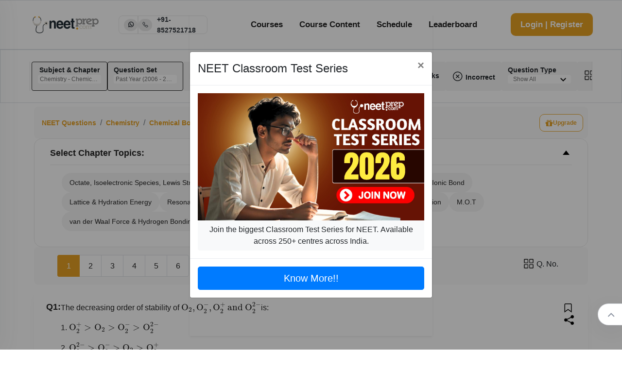

--- FILE ---
content_type: text/html; charset=utf-8
request_url: https://www.neetprep.com/questions/54-Chemistry/648-Chemical-Bonding-Molecular-Structure?courseId=8&testId=1061969-Past-Year----MCQs
body_size: 69700
content:
<!doctype html><html lang="en" prefix="og: http://ogp.me/ns#"><head><meta charSet="utf-8"/><meta http-equiv="x-ua-compatible" content="ie=edge"/><title>Past Year (2006 - 2015) MCQs Chemical Bonding and Molecular Structure Chemistry   NEET Practice Questions, MCQs, Past Year Questions (PYQs), NCERT Questions, Question Bank, Class 11 and Class 12 Questions, and PDF solved with answers, NEETprep,neet questions, neet practice questions, neet practice paper,neetprep, neetprep practice questions, mock test neet, neet physics questions, neet mcq, neet questions with answers, neet questions with explanations,NEET attempt,NEET test series, AIIMS Delhi preparation,NEET rank rewards, NTA level NEET questions, NEET online coaching,physicswallah neet, physicswala neet,allen neet, akash neet, physics online course, chemistry online course,biology online course, zoology online course, botany online course, Aryan Raj Singh NEET course</title><meta property="og:image" content="/ic_launcher.png"/><meta name="description" content="Past Year (2006 - 2015) MCQs Chemical Bonding and Molecular Structure Chemistry  Practice Questions, MCQs, Past Year Questions (PYQs), NCERT Questions, Question Bank, Class 11 and Class 12 Questions, and PDF solved with answers, NEETprep,neet questions, neet practice questions, neet practice paper,neetprep, neetprep practice questions, mock test neet, neet physics questions, neet mcq, neet questions with answers, neet questions with explanations,NEET attempt,NEET test series, AIIMS Delhi preparation,NEET rank rewards, NTA level NEET questions, NEET online coaching,physicswallah neet, physicswala neet,allen neet, akash neet, physics online course, chemistry online course,biology online course, zoology online course, botany online course, Aryan Raj Singh NEET course"/><meta name="viewport" content="width=device-width, initial-scale=1"/><meta name="google-site-verification" content="CZHZyX1BEMRuZZB7UD6e0aAqZzec7Ie76Bun7zdY1ng"/><link rel="shortcut icon" type="image/x-icon" href="https://dwns1r2geopuk.cloudfront.net/ic_launcher.png"/><link href="https://fonts.googleapis.com/css?family=Libre+Franklin:100,200,300,400,500,600,700&amp;display=swap" rel="stylesheet"/><script src="https://dsbihjlymzdyy.cloudfront.net/jquery@3.3.1/dist/jquery.min.js"></script><script src="https://dsbihjlymzdyy.cloudfront.net/moment@2.16.0/moment.min.js"></script><script src="https://dsbihjlymzdyy.cloudfront.net/mathjax@2.7.5/MathJax.js?config=TeX-MML-AM_CHTML"></script><script>
          MathJax.Hub.Config({
            CommonHTML: {
              mtextFontInherit: true
            }
          });
        </script><link rel="stylesheet" href="https://dsbihjlymzdyy.cloudfront.net/bootstrap@4.2.1/bootstrap.min.css"/><script src="https://www.gstatic.com/firebasejs/6.2.0/firebase-app.js"></script><script src="https://www.gstatic.com/firebasejs/6.0.2/firebase-messaging.js"></script><script src="https://dsbihjlymzdyy.cloudfront.net/npm/iframeResizer.contentWindow.min.js"></script><link rel="stylesheet" href="https://dwns1r2geopuk.cloudfront.net/latestUI.css?v=1.0.46"/><link rel="stylesheet" href="https://dwns1r2geopuk.cloudfront.net/css/fontello.css?v=1.0.0"/><link rel="stylesheet" href="https://dwns1r2geopuk.cloudfront.net/themeUI.css?v=1.0.3"/><link rel="stylesheet" href="https://cdn.jsdelivr.net/npm/font-awesome@4.7.0/css/font-awesome.min.css"/><link rel="stylesheet" href="https://maxst.icons8.com/vue-static/landings/line-awesome/line-awesome/1.3.0/css/line-awesome.min.css"/><script src="https://cdn.jsdelivr.net/npm/intro.js@7.2.0/intro.min.js"></script><link href="https://cdn.jsdelivr.net/npm/intro.js@7.2.0/minified/introjs.min.css" rel="stylesheet"/><style id="css">._124F{margin:0;padding:0;list-style:none}.xRVj{padding:24px 40px 0;padding:1.5rem 2.5rem 0;font-size:14px}.-PmH{-webkit-touch-callout:none;-webkit-user-select:none;-moz-user-select:none;-ms-user-select:none;user-select:none}._296g{margin:0;padding:8px 40px 24px;padding:.5rem 2.5rem 1.5rem}._2olg{border-top:1px solid #eee}._1P6g{position:absolute;width:auto;opacity:0}._2eaw{background-color:#fff}._2eaw:hover{background-color:#fafafa}._1Aq3{background-color:#f8f9fa;border:2px solid #252525}._2kqr{border:2px solid #10b981}._34AR{border:2px solid #ef4444}._2mW3{display:-ms-flexbox;display:flex;gap:10px;-ms-flex-align:center;align-items:center}._3HHS{width:30px;height:30px;border-radius:50%;cursor:pointer;border:2px solid transparent}._3HHS._1nh5{border:4px solid #000}/*! React Starter Kit | MIT License | https://www.reactstarterkit.com/ */</style><script>(function(w,d,s,l,i){w[l]=w[l]||[];w[l].push({'gtm.start':new Date().getTime(),event:'gtm.js'});var f=d.getElementsByTagName(s)[0],j=d.createElement(s),dl=l!='dataLayer'?'&l='+l:'';j.async=true;j.src='https://www.googletagmanager.com/gtm.js?id='+i+dl;f.parentNode.insertBefore(j,f);})(window,document,'script','dataLayer','GTM-N5B8N77');</script></head><body data-version="12.8.8"><noscript><iframe src="https://www.googletagmanager.com/ns.html?id=GTM-N5B8N77" height="0" width="0" style="display:none;visibility:hidden"></iframe></noscript><div id="app-container"><div data-reactroot=""><script>(function(userId,paid,phoneConfirmed){window.dataLayer = window.dataLayer || [];window.dataLayer.push({'userId': userId,'paid':paid, 'phoneConfirmed': phoneConfirmed})})('','0', '0');</script><div class="new-header-hack"><section class="custom-font header-menu-area border-top border-bottom"><div class="header-menu-fluid"><div class="header-menu-content"><div class="container-fluid"><div class="row align-items-center main-menu-content ml-0 mr-0"><div class="col-lg-4"><div class="logo-box"><a href="/" class="logo" title="NEETPrep"><img src="https://learner-users.s3.ap-south-1.amazonaws.com/logo-orig.png"/></a><div class="d-none d-lg-block d-md-block" style="margin-left:34px"><div class="d-flex align-items-center" style="border:1px solid #e9e9e9;border-radius:8px;gap:20px;height:38px;padding:0 10px"><a href="https://api.whatsapp.com/send?phone=8527521718" class="text-dark" style="background-color:#e9e9e9;border-radius:100%;padding:1.5px 7px"><span class="la la-whatsapp" style="font-size:14px;font-weight:900"></span></a><div style="border:0.5px solid #e9e9e9;height:38px"></div><a href="tel:8527521718" class="d-flex align-items-center text-dark"><div style="background-color:#e9e9e9;border-radius:72px;padding:1.5px 7px"><span class="la la-phone" style="font-size:14px;font-weight:900"></span></div><div class="" style="font-size:14px;font-weight:600;padding:10px 0 10px 10px">+91-8527521718</div></a></div></div><div class="d-xl-none d-md-none d-lg-none" style="margin-left:2rem"><div class="d-flex align-items-center " style="gap:11px"><a href="https://api.whatsapp.com/send?phone=8527521718" class="text-dark" style="background-color:#FAFAFA;border-radius:100%;padding:6.5px 9px"><span class="la la-whatsapp" style="font-size:27px;font-weight:900"></span></a><a href="tel:8527521718" class="text-dark" style="background-color:#FAFAFA;border-radius:100%;padding:6.5px 9px"><span class="la la-phone" style="font-size:27px;font-weight:900"></span></a></div></div></div></div><div class="col-lg-8"><div class="menu-wrapper"><nav class="main-menu"><ul><li><a href="/neet-courses">Courses</a><ul class="dropdown-menu-item" style="z-index:1021"><li><a href="/neet-course/8">Full Course</a></li><li><a href="/neet-course/141">Full Course (English)</a></li><li><a href="/neet-course/2597">Bio Masterclass</a></li><li><a href="/neet-courses">All Courses</a></li></ul></li><li id="course-content"><a href="#">Course Content</a><ul id="study-material-header-menu" class="dropdown-menu-item" style="z-index:1021"><li><a href="/video-classes">Videos</a></li><li><a href="/ncert-book-pdf">NCERT Ebooks</a></li><li><a href="/questions">Questions</a></li><li id="flashcards-gd"><a href="/chapters/622/flashcards">Flashcards</a></li><li id="test-series-gd"><a href="/papers-test-series">Tests</a></li><li id="custom-dpp-gd"><a href="/dpps">Chapter DPPs</a></li><li><a href="/dpps/create_test">Custom Test</a></li><li><a href="/section/chapter/622">Chapter Journey</a></li><li><a href="/chapter_mindmap/show/645">Mindmap</a></li><li id="annotated-ncert-gd"><a href="/ncert-book">PYQ Marked NCERT</a></li><li><a href="/dashboard_bridge">Bridge (X-<!-- -->&gt;<!-- -->XI)</a></li></ul></li><li><a href="/schedule/1-neet-2020-12-class-schedule">Schedule</a></li><li><a href="/commonleaderboard">Leaderboard</a></li></ul></nav><div class="logo-right-button"><ul><li class="ticket-button-box"><a href="#" class="theme-btn-new">Login | Register</a></li></ul><div class="side-menu-open" style="position:static"><span class="menu__bar"></span><span class="menu__bar"></span><span class="menu__bar"></span></div></div><div class="side-nav-container"><div class="humburger-menu"><div class="humburger-menu-lines side-menu-close"></div></div><div class="side-menu-wrap"><ul class="side-menu-ul"><li class="sidenav__item"><a href="/neet-courses">Courses</a><span class="menu-plus-icon"></span><ul class="side-sub-menu" style="display:none"><li><a href="/neet-course/8">Full Course</a></li><li><a href="/neet-course/141">Full Course (English)</a></li><li><a href="/neet-course/2597">Bio Masterclass</a></li><li><a href="/neet-courses">All Courses</a></li></ul></li><li class="sidenav__item"><a href="#">Course Content</a><span class="menu-plus-icon"></span><ul class="side-sub-menu" id="study-material-menu" style="display:none"><li><a href="/video-classes">Videos</a></li><li><a href="/ncert-book-pdf">NCERT Ebooks</a></li><li><a href="/questions">Questions</a></li><li><a href="/chapters/622/flashcards">Flashcards</a></li><li><a href="/papers-test-series">Tests</a></li><li><a href="/dpps">Chapter DPPs</a></li><li><a href="/dpps/create_test">Custom Test</a></li><li><a href="/section/chapter/622">Chapter Journey</a></li><li><a href="/chapter_mindmap/show/645">Mindmap</a></li><li><a href="/ncert-book">PYQ Marked NCERT</a></li><li><a href="/dashboard_bridge">Bridge (X-<!-- -->&gt;<!-- -->XI)</a></li></ul></li><li class="sidenav__item"><a href="/schedule/1-neet-2020-12-class-schedule">Schedule</a></li><li class="sidenav__item"><a href="/commonleaderboard">Leaderboard</a></li></ul><div class="side-btn-box"><a href="#" class="theme-btn-new">Signup | Login</a></div></div></div></div></div></div></div></div></div></section></div><div class="new-questions-page-hack"><div id="stickyFilterDiv" class="filter-container sticky-top  mb-2"><div class="new-filter-hack"><div style="z-index:9999;overflow-y:scroll" class="modal-popup" id="modal" tabindex="-1" role="dialog" aria-labelledby="modalLabel" aria-hidden="true"><div class="modal-dialog modal-dialog-centered" role="document"><div class="modal-content"><div class="modal-header"><h5 class="modal-title">Are you sure?</h5><button type="button" class="close" data-dismiss="modal" aria-label="Close" style="opacity:1"><i class="las la-times-circle" style="font-size:24px;vertical-align:bottom"></i></button></div><div class="modal-body"><p>This action <mark>cannot</mark> be undone. This will permanently delete <mark>All Practiced Questions.</mark></p></div><div class="modal-footer"><button type="button" data-dismiss="modal" class="btn btn-primary btn-danger">Delete</button></div></div></div></div><div class="modal-popup" style="z-index:9999;overflow-y:scroll" id="bookMarkWarningModal" tabindex="-1" role="dialog" aria-labelledby="bookMarkWarningModalLabel" aria-hidden="true" data-backdrop="false"><div class="modal-dialog modal-dialog-centered" role="document"><div class="modal-content"><div class="modal-header"><h5 class="modal-title">Warning !</h5><button type="button" class="close" data-dismiss="bookMarkWarningModal" aria-label="Close" style="opacity:1"><i class="las la-times-circle" style="font-size:24px;vertical-align:bottom"></i></button></div><div class="modal-body"><p>Only bookmarked questions of selected question set or default questions are shown here.<!-- --> <a type="button" class="btn btn-primary" href="/chapters/648/revision#nav-bookmarks"> <!-- -->Click Here</a> <!-- -->to view all bookmarked questions of the chapter</p></div><div class="modal-footer"><button type="button" data-dismiss="bookMarkWarningModal" class="btn btn-secondary">Continue</button></div></div></div></div><nav class="navbar navbar-expand navbar-dark flex-column flex-md-row bd-navbar nav-pills border"><div class="container-new"><div class="navbar-nav-scroll headerNavBar filter-header" id="navbarNavDropdown"><ul class="navbar-nav bd-navbar-nav flex-row singleLine filter-gap" style="overflow:auto;padding-left:3px"><li data-toggle="modal" data-target="#exampleModal" id="subjectAndChapter" class="question-nav-filter filter-active btn" style="flex-direction:column">Subject &amp; Chapter<h5>Chemistry - Chemical Bonding and Molecular Structure<img class="nav-item filter-dropdown-arrow" src="[data-uri]" alt="filter"/></h5></li><li data-toggle="modal" data-target="#questionSetModal" id="question-set" class="question-nav-filter filter-active btn" style="flex-direction:column;align-items:flex-start">Question Set<h5>Past Year (2006 - 2015) MCQs<img class="nav-item filter-dropdown-arrow" src="[data-uri]" alt="filter"/></h5></li><li id="ncert-level" class="question-nav-filter btn"><a>NCERT Qs</a></li><div class="d-flex filter-gap"><li data-toggle="modal" data-target="#questionLevelModal" id="question-level" class="question-nav-filter btn" style="flex-direction:column;align-items:flex-start">Difficulty Level<h5>Show All<img class="nav-item filter-dropdown-arrow" src="[data-uri]" alt="filter"/></h5></li><li data-toggle="modal" data-target="#questionSourceModal" id="question-year" class="question-nav-filter btn" style="flex-direction:column;align-items:flex-start">Previous Year<h5>Show All<img class="nav-item filter-dropdown-arrow" src="[data-uri]" alt="filter"/></h5></li></div><li id="bookmark-level" class="question-nav-filter btn"><a><img class="bottom-icon" src="[data-uri]"/> <!-- -->Bookmarks</a></li><li id="incorrect-level" class="question-nav-filter btn"><a><i class="las la-times-circle" style="font-size:24px;vertical-align:bottom"></i> <!-- -->Incorrect</a></li><li data-toggle="modal" data-target="#questionTypeModal" id="question-type" class="question-nav-filter btn" style="flex-direction:column;align-items:flex-start">Question Type<h5>Show All<img class="nav-item filter-dropdown-arrow" src="[data-uri]" alt="filter"/></h5></li><li data-toggle="modal" data-target="#questionNoModal" id="question-number" class="question-nav-filter btn"><img class="bottom-icon" src="[data-uri]"/> <!-- -->Q. No.</li><li data-toggle="modal" data-target="#deleteModal" id="subjectAndChapterDelete" class="question-nav-filter btn"><i class="fa fa-trash" style="color:red;font-size:20px"></i> <!-- -->Clear Q.</li><li id="clear-filter" class="question-nav-filter btn filter-remove"><a class="filter-remove btn" href="/questions?courseId=8">Remove Filters</a></li></ul></div><div style="overflow-y:scroll" class="modal-popup" data-backdrop="false" id="deleteModal" tabindex="-1" role="dialog" aria-labelledby="deleteModallLabel" aria-hidden="true"><div class="modal-dialog" role="document"><div class="modal-content mc-style"><div class="modal-header"><h5 class="modal-title mt-style" id="deleteModalLabel"> <!-- -->Clear Question Attempted<!-- --> </h5><button type="button" aria-label="Close" class="close" data-dismiss="modal" style="opacity:1"><i class="las la-times-circle" style="font-size:24px;vertical-align:bottom"></i></button></div><div class="modal-body"><div id="accordion"><div class="card"><div class="card-header px-1 py-1" id="headingOne"><div class="mb-0"><div class="float-left px-1">Botany<!-- --> </div><button class="btn btn-light float-right px-0" data-toggle="collapse" data-target="#collapseSubject0" aria-expanded="true" aria-controls="collapseSubject0">Clear Chapter Wise<img style="width:24px;height:24px" src="[data-uri]" alt="filter"/></button></div></div><div id="collapseSubject0" class="collapse" aria-labelledby="headingOne" data-parent="#accordion"><div class="card-body px-0 py-0"><ul class="filter-option-ul"><li id="VG9waWM6NjIy"><a class="btn border-bottom btn-block text-left font-weight-light">The Living World<!-- --> <i class="fa fa-trash" style="color:red;font-size:20px"></i></a></li><li id="VG9waWM6NjIz"><a class="btn border-bottom btn-block text-left font-weight-light">Biological Classification<!-- --> <i class="fa fa-trash" style="color:red;font-size:20px"></i></a></li><li id="VG9waWM6NjI0"><a class="btn border-bottom btn-block text-left font-weight-light">Plant Kingdom<!-- --> <i class="fa fa-trash" style="color:red;font-size:20px"></i></a></li><li id="VG9waWM6NjI1"><a class="btn border-bottom btn-block text-left font-weight-light">Morphology of Flowering Plants<!-- --> <i class="fa fa-trash" style="color:red;font-size:20px"></i></a></li><li id="VG9waWM6NjI2"><a class="btn border-bottom btn-block text-left font-weight-light">Anatomy of Flowering Plants<!-- --> <i class="fa fa-trash" style="color:red;font-size:20px"></i></a></li><li id="VG9waWM6NjI3"><a class="btn border-bottom btn-block text-left font-weight-light">Cell - The Unit of Life<!-- --> <i class="fa fa-trash" style="color:red;font-size:20px"></i></a></li><li id="VG9waWM6NjI5"><a class="btn border-bottom btn-block text-left font-weight-light">Cell Cycle and Cell Division<!-- --> <i class="fa fa-trash" style="color:red;font-size:20px"></i></a></li><li id="VG9waWM6NjMy"><a class="btn border-bottom btn-block text-left font-weight-light">Photosynthesis in Higher Plants<!-- --> <i class="fa fa-trash" style="color:red;font-size:20px"></i></a></li><li id="VG9waWM6NjMz"><a class="btn border-bottom btn-block text-left font-weight-light">Respiration in Plants<!-- --> <i class="fa fa-trash" style="color:red;font-size:20px"></i></a></li><li id="VG9waWM6NjM0"><a class="btn border-bottom btn-block text-left font-weight-light">Plant Growth and Development<!-- --> <i class="fa fa-trash" style="color:red;font-size:20px"></i></a></li><li id="VG9waWM6NjM1"><a class="btn border-bottom btn-block text-left font-weight-light">Sexual Reproduction in Flowering Plants<!-- --> <i class="fa fa-trash" style="color:red;font-size:20px"></i></a></li><li id="VG9waWM6NjM2"><a class="btn border-bottom btn-block text-left font-weight-light">Principles of Inheritance &amp; Variation<!-- --> <i class="fa fa-trash" style="color:red;font-size:20px"></i></a></li><li id="VG9waWM6NjM3"><a class="btn border-bottom btn-block text-left font-weight-light">Molecular Basis of Inheritance<!-- --> <i class="fa fa-trash" style="color:red;font-size:20px"></i></a></li><li id="VG9waWM6NjM4"><a class="btn border-bottom btn-block text-left font-weight-light">Strategies for Enhancement in Food Production<!-- --> <i class="fa fa-trash" style="color:red;font-size:20px"></i></a></li><li id="VG9waWM6NzIw"><a class="btn border-bottom btn-block text-left font-weight-light">Microbes in Human Welfare<!-- --> <i class="fa fa-trash" style="color:red;font-size:20px"></i></a></li><li id="VG9waWM6NjQx"><a class="btn border-bottom btn-block text-left font-weight-light">Organisms and Populations<!-- --> <i class="fa fa-trash" style="color:red;font-size:20px"></i></a></li><li id="VG9waWM6NjQy"><a class="btn border-bottom btn-block text-left font-weight-light">Ecosystem<!-- --> <i class="fa fa-trash" style="color:red;font-size:20px"></i></a></li><li id="VG9waWM6NjQz"><a class="btn border-bottom btn-block text-left font-weight-light">Biodiversity and Conservation<!-- --> <i class="fa fa-trash" style="color:red;font-size:20px"></i></a></li></ul></div></div></div><div class="card"><div class="card-header px-1 py-1" id="headingOne"><div class="mb-0"><div class="float-left px-1">Chemistry<!-- --> </div><button class="btn btn-light float-right px-0" data-toggle="collapse" data-target="#collapseSubject1" aria-expanded="true" aria-controls="collapseSubject1">Clear Chapter Wise<img style="width:24px;height:24px" src="[data-uri]" alt="filter"/></button></div></div><div id="collapseSubject1" class="collapse" aria-labelledby="headingOne" data-parent="#accordion"><div class="card-body px-0 py-0"><ul class="filter-option-ul"><li id="VG9waWM6NjQ1"><a class="btn border-bottom btn-block text-left font-weight-light">Some Basic Concepts Of Chemistry<!-- --> <i class="fa fa-trash" style="color:red;font-size:20px"></i></a></li><li id="VG9waWM6NjQ2"><a class="btn border-bottom btn-block text-left font-weight-light">Structure of Atom<!-- --> <i class="fa fa-trash" style="color:red;font-size:20px"></i></a></li><li id="VG9waWM6NjQ3"><a class="btn border-bottom btn-block text-left font-weight-light">Classification of Elements and Periodicity in Properties<!-- --> <i class="fa fa-trash" style="color:red;font-size:20px"></i></a></li><li id="VG9waWM6NjQ4"><a class="btn border-bottom btn-block text-left font-weight-light">Chemical Bonding and Molecular Structure<!-- --> <i class="fa fa-trash" style="color:red;font-size:20px"></i></a></li><li id="VG9waWM6NjUw"><a class="btn border-bottom btn-block text-left font-weight-light">Thermodynamics<!-- --> <i class="fa fa-trash" style="color:red;font-size:20px"></i></a></li><li id="VG9waWM6NjUx"><a class="btn border-bottom btn-block text-left font-weight-light">Equilibrium<!-- --> <i class="fa fa-trash" style="color:red;font-size:20px"></i></a></li><li id="VG9waWM6NjUy"><a class="btn border-bottom btn-block text-left font-weight-light">Redox Reactions<!-- --> <i class="fa fa-trash" style="color:red;font-size:20px"></i></a></li><li id="VG9waWM6NjU1"><a class="btn border-bottom btn-block text-left font-weight-light">The p-Block Elements (XI)<!-- --> <i class="fa fa-trash" style="color:red;font-size:20px"></i></a></li><li id="VG9waWM6NjU2"><a class="btn border-bottom btn-block text-left font-weight-light">Organic Chemistry - Some Basic Principles And Techniques<!-- --> <i class="fa fa-trash" style="color:red;font-size:20px"></i></a></li><li id="VG9waWM6NjU3"><a class="btn border-bottom btn-block text-left font-weight-light">Hydrocarbons<!-- --> <i class="fa fa-trash" style="color:red;font-size:20px"></i></a></li><li id="VG9waWM6NjYw"><a class="btn border-bottom btn-block text-left font-weight-light">Solutions<!-- --> <i class="fa fa-trash" style="color:red;font-size:20px"></i></a></li><li id="VG9waWM6NjYx"><a class="btn border-bottom btn-block text-left font-weight-light">Electrochemistry<!-- --> <i class="fa fa-trash" style="color:red;font-size:20px"></i></a></li><li id="VG9waWM6NjYy"><a class="btn border-bottom btn-block text-left font-weight-light">Chemical Kinetics<!-- --> <i class="fa fa-trash" style="color:red;font-size:20px"></i></a></li><li id="VG9waWM6NjY1"><a class="btn border-bottom btn-block text-left font-weight-light">The p-Block Elements (XII)<!-- --> <i class="fa fa-trash" style="color:red;font-size:20px"></i></a></li><li id="VG9waWM6NjY2"><a class="btn border-bottom btn-block text-left font-weight-light">The d and f Block Elements<!-- --> <i class="fa fa-trash" style="color:red;font-size:20px"></i></a></li><li id="VG9waWM6NjY3"><a class="btn border-bottom btn-block text-left font-weight-light">Coordination Compounds<!-- --> <i class="fa fa-trash" style="color:red;font-size:20px"></i></a></li><li id="VG9waWM6NjY4"><a class="btn border-bottom btn-block text-left font-weight-light">Haloalkanes and Haloarenes<!-- --> <i class="fa fa-trash" style="color:red;font-size:20px"></i></a></li><li id="VG9waWM6NjY5"><a class="btn border-bottom btn-block text-left font-weight-light">Alcohols,Phenols and Ethers<!-- --> <i class="fa fa-trash" style="color:red;font-size:20px"></i></a></li><li id="VG9waWM6Njcw"><a class="btn border-bottom btn-block text-left font-weight-light">Aldehydes, Ketones and Carboxylic Acids<!-- --> <i class="fa fa-trash" style="color:red;font-size:20px"></i></a></li><li id="VG9waWM6Njcx"><a class="btn border-bottom btn-block text-left font-weight-light">Amines<!-- --> <i class="fa fa-trash" style="color:red;font-size:20px"></i></a></li><li id="VG9waWM6Njcy"><a class="btn border-bottom btn-block text-left font-weight-light">Biomolecules<!-- --> <i class="fa fa-trash" style="color:red;font-size:20px"></i></a></li><li id="VG9waWM6NzQ2NA=="><a class="btn border-bottom btn-block text-left font-weight-light">Reaction Mechanism - Organic Chemistry<!-- --> <i class="fa fa-trash" style="color:red;font-size:20px"></i></a></li><li id="VG9waWM6NzQ2NQ=="><a class="btn border-bottom btn-block text-left font-weight-light">Differentiations &amp; Conversions - Organic Chemistry<!-- --> <i class="fa fa-trash" style="color:red;font-size:20px"></i></a></li><li id="VG9waWM6MTE2NDE="><a class="btn border-bottom btn-block text-left font-weight-light">Salt Analysis<!-- --> <i class="fa fa-trash" style="color:red;font-size:20px"></i></a></li></ul></div></div></div><div class="card"><div class="card-header px-1 py-1" id="headingOne"><div class="mb-0"><div class="float-left px-1">Physics<!-- --> </div><button class="btn btn-light float-right px-0" data-toggle="collapse" data-target="#collapseSubject2" aria-expanded="true" aria-controls="collapseSubject2">Clear Chapter Wise<img style="width:24px;height:24px" src="[data-uri]" alt="filter"/></button></div></div><div id="collapseSubject2" class="collapse" aria-labelledby="headingOne" data-parent="#accordion"><div class="card-body px-0 py-0"><ul class="filter-option-ul"><li id="VG9waWM6Njc1"><a class="btn border-bottom btn-block text-left font-weight-light">Units and Measurement<!-- --> <i class="fa fa-trash" style="color:red;font-size:20px"></i></a></li><li id="VG9waWM6Njc2"><a class="btn border-bottom btn-block text-left font-weight-light">Mathematical Tools<!-- --> <i class="fa fa-trash" style="color:red;font-size:20px"></i></a></li><li id="VG9waWM6Njc3"><a class="btn border-bottom btn-block text-left font-weight-light">Motion in A Straight Line<!-- --> <i class="fa fa-trash" style="color:red;font-size:20px"></i></a></li><li id="VG9waWM6Njc4"><a class="btn border-bottom btn-block text-left font-weight-light">Motion in A Plane<!-- --> <i class="fa fa-trash" style="color:red;font-size:20px"></i></a></li><li id="VG9waWM6Njc5"><a class="btn border-bottom btn-block text-left font-weight-light">Laws of Motion<!-- --> <i class="fa fa-trash" style="color:red;font-size:20px"></i></a></li><li id="VG9waWM6Njgw"><a class="btn border-bottom btn-block text-left font-weight-light">Work, Energy and Power<!-- --> <i class="fa fa-trash" style="color:red;font-size:20px"></i></a></li><li id="VG9waWM6Njgx"><a class="btn border-bottom btn-block text-left font-weight-light">Systems of Particles and Rotational Motion<!-- --> <i class="fa fa-trash" style="color:red;font-size:20px"></i></a></li><li id="VG9waWM6Njgy"><a class="btn border-bottom btn-block text-left font-weight-light">Gravitation<!-- --> <i class="fa fa-trash" style="color:red;font-size:20px"></i></a></li><li id="VG9waWM6Njg0"><a class="btn border-bottom btn-block text-left font-weight-light">Mechanical Properties of Solids<!-- --> <i class="fa fa-trash" style="color:red;font-size:20px"></i></a></li><li id="VG9waWM6Njg1"><a class="btn border-bottom btn-block text-left font-weight-light">Mechanical Properties of Fluids<!-- --> <i class="fa fa-trash" style="color:red;font-size:20px"></i></a></li><li id="VG9waWM6Njg2"><a class="btn border-bottom btn-block text-left font-weight-light">Thermal Properties of Matter<!-- --> <i class="fa fa-trash" style="color:red;font-size:20px"></i></a></li><li id="VG9waWM6Njg3"><a class="btn border-bottom btn-block text-left font-weight-light">Thermodynamics<!-- --> <i class="fa fa-trash" style="color:red;font-size:20px"></i></a></li><li id="VG9waWM6Njg4"><a class="btn border-bottom btn-block text-left font-weight-light">Kinetic Theory of Gases<!-- --> <i class="fa fa-trash" style="color:red;font-size:20px"></i></a></li><li id="VG9waWM6Njg5"><a class="btn border-bottom btn-block text-left font-weight-light">Oscillations<!-- --> <i class="fa fa-trash" style="color:red;font-size:20px"></i></a></li><li id="VG9waWM6Njkw"><a class="btn border-bottom btn-block text-left font-weight-light">Waves<!-- --> <i class="fa fa-trash" style="color:red;font-size:20px"></i></a></li><li id="VG9waWM6Njkx"><a class="btn border-bottom btn-block text-left font-weight-light">Electric Charges and Fields<!-- --> <i class="fa fa-trash" style="color:red;font-size:20px"></i></a></li><li id="VG9waWM6Njky"><a class="btn border-bottom btn-block text-left font-weight-light">Electrostatic Potential and Capacitance<!-- --> <i class="fa fa-trash" style="color:red;font-size:20px"></i></a></li><li id="VG9waWM6Njkz"><a class="btn border-bottom btn-block text-left font-weight-light">Current Electricity<!-- --> <i class="fa fa-trash" style="color:red;font-size:20px"></i></a></li><li id="VG9waWM6Njk0"><a class="btn border-bottom btn-block text-left font-weight-light">Moving Charges and Magnetism<!-- --> <i class="fa fa-trash" style="color:red;font-size:20px"></i></a></li><li id="VG9waWM6Njk1"><a class="btn border-bottom btn-block text-left font-weight-light">Magnetism and Matter<!-- --> <i class="fa fa-trash" style="color:red;font-size:20px"></i></a></li><li id="VG9waWM6Njk2"><a class="btn border-bottom btn-block text-left font-weight-light">Electromagnetic Induction<!-- --> <i class="fa fa-trash" style="color:red;font-size:20px"></i></a></li><li id="VG9waWM6Njk3"><a class="btn border-bottom btn-block text-left font-weight-light">Alternating Current<!-- --> <i class="fa fa-trash" style="color:red;font-size:20px"></i></a></li><li id="VG9waWM6Njk4"><a class="btn border-bottom btn-block text-left font-weight-light">Electromagnetic Waves<!-- --> <i class="fa fa-trash" style="color:red;font-size:20px"></i></a></li><li id="VG9waWM6Njk5"><a class="btn border-bottom btn-block text-left font-weight-light">Ray Optics and Optical Instruments<!-- --> <i class="fa fa-trash" style="color:red;font-size:20px"></i></a></li><li id="VG9waWM6NzAw"><a class="btn border-bottom btn-block text-left font-weight-light">Wave Optics<!-- --> <i class="fa fa-trash" style="color:red;font-size:20px"></i></a></li><li id="VG9waWM6NzAx"><a class="btn border-bottom btn-block text-left font-weight-light">Dual Nature of Radiation and Matter<!-- --> <i class="fa fa-trash" style="color:red;font-size:20px"></i></a></li><li id="VG9waWM6NzAy"><a class="btn border-bottom btn-block text-left font-weight-light">Atoms<!-- --> <i class="fa fa-trash" style="color:red;font-size:20px"></i></a></li><li id="VG9waWM6NzAz"><a class="btn border-bottom btn-block text-left font-weight-light">Nuclei<!-- --> <i class="fa fa-trash" style="color:red;font-size:20px"></i></a></li><li id="VG9waWM6NzA0"><a class="btn border-bottom btn-block text-left font-weight-light">Semiconductor Electronics<!-- --> <i class="fa fa-trash" style="color:red;font-size:20px"></i></a></li></ul></div></div></div><div class="card"><div class="card-header px-1 py-1" id="headingOne"><div class="mb-0"><div class="float-left px-1">Zoology<!-- --> </div><button class="btn btn-light float-right px-0" data-toggle="collapse" data-target="#collapseSubject3" aria-expanded="true" aria-controls="collapseSubject3">Clear Chapter Wise<img style="width:24px;height:24px" src="[data-uri]" alt="filter"/></button></div></div><div id="collapseSubject3" class="collapse" aria-labelledby="headingOne" data-parent="#accordion"><div class="card-body px-0 py-0"><ul class="filter-option-ul"><li id="VG9waWM6NzA2"><a class="btn border-bottom btn-block text-left font-weight-light">Animal Kingdom<!-- --> <i class="fa fa-trash" style="color:red;font-size:20px"></i></a></li><li id="VG9waWM6NzA3"><a class="btn border-bottom btn-block text-left font-weight-light">Structural Organisation in Animals<!-- --> <i class="fa fa-trash" style="color:red;font-size:20px"></i></a></li><li id="VG9waWM6NjI4"><a class="btn border-bottom btn-block text-left font-weight-light">Biomolecules<!-- --> <i class="fa fa-trash" style="color:red;font-size:20px"></i></a></li><li id="VG9waWM6NzA5"><a class="btn border-bottom btn-block text-left font-weight-light">Breathing and Exchange of Gases<!-- --> <i class="fa fa-trash" style="color:red;font-size:20px"></i></a></li><li id="VG9waWM6NzEw"><a class="btn border-bottom btn-block text-left font-weight-light">Body Fluids and Circulation<!-- --> <i class="fa fa-trash" style="color:red;font-size:20px"></i></a></li><li id="VG9waWM6NzEx"><a class="btn border-bottom btn-block text-left font-weight-light">Excretory Products and their Elimination<!-- --> <i class="fa fa-trash" style="color:red;font-size:20px"></i></a></li><li id="VG9waWM6NzEy"><a class="btn border-bottom btn-block text-left font-weight-light">Locomotion and Movement<!-- --> <i class="fa fa-trash" style="color:red;font-size:20px"></i></a></li><li id="VG9waWM6NzEz"><a class="btn border-bottom btn-block text-left font-weight-light">Neural Control and Coordination<!-- --> <i class="fa fa-trash" style="color:red;font-size:20px"></i></a></li><li id="VG9waWM6NzE0"><a class="btn border-bottom btn-block text-left font-weight-light">Chemical Coordination and Integration<!-- --> <i class="fa fa-trash" style="color:red;font-size:20px"></i></a></li><li id="VG9waWM6NzE2"><a class="btn border-bottom btn-block text-left font-weight-light">Human Reproduction<!-- --> <i class="fa fa-trash" style="color:red;font-size:20px"></i></a></li><li id="VG9waWM6NzE3"><a class="btn border-bottom btn-block text-left font-weight-light">Reproductive Health<!-- --> <i class="fa fa-trash" style="color:red;font-size:20px"></i></a></li><li id="VG9waWM6NzE4"><a class="btn border-bottom btn-block text-left font-weight-light">Evolution<!-- --> <i class="fa fa-trash" style="color:red;font-size:20px"></i></a></li><li id="VG9waWM6NzE5"><a class="btn border-bottom btn-block text-left font-weight-light">Human Health and Disease<!-- --> <i class="fa fa-trash" style="color:red;font-size:20px"></i></a></li><li id="VG9waWM6NjM5"><a class="btn border-bottom btn-block text-left font-weight-light">Biotechnology: Principles and Processes<!-- --> <i class="fa fa-trash" style="color:red;font-size:20px"></i></a></li><li id="VG9waWM6NjQw"><a class="btn border-bottom btn-block text-left font-weight-light">Biotechnology and its Applications<!-- --> <i class="fa fa-trash" style="color:red;font-size:20px"></i></a></li></ul></div></div></div></div></div></div></div></div><div style="overflow-y:scroll" class="modal-popup" data-backdrop="false" id="exampleModal" tabindex="-1" role="dialog" aria-labelledby="exampleModalLabel" aria-hidden="true"><div class="modal-dialog" role="document"><div class="modal-content mc-style"><div class="modal-header"><h5 class="modal-title mt-style" id="exampleModalLabel">Subject &amp; Chapter</h5><button type="button" aria-label="Close" class="close" data-dismiss="modal" style="opacity:1"><i class="las la-times-circle" style="font-size:24px;vertical-align:bottom"></i></button></div><div class="modal-body"><div id="accordion"><div class="card"><div class="card-header px-1 py-1" id="headingOne"><div class="mb-0"><div class="float-left px-1">Chemistry<a href="/questions/54-Chemistry?courseId=8" class="btn btn-link px-0">( All )</a></div><button class="btn btn-light float-right px-0" data-toggle="collapse" data-target="#collapseSubject1" aria-expanded="true" aria-controls="collapseSubjectU3ViamVjdDo1NA==">Select Chapter<img style="width:24px;height:24px" src="[data-uri]" alt="filter"/></button></div></div><div id="collapseSubject1" class="collapse" aria-labelledby="headingOne" data-parent="#accordion"><div class="card-body px-0 py-0"><ul class="filter-option-ul"><li class="border-bottom" id="VG9waWM6NjQ1"><a class="btn text-left font-weight-light" href="/questions/54-Chemistry/645-Basic-Concepts-Chemistry?courseId=8">Some Basic Concepts Of Chemistry<!-- --> <span class="btn-link">( All )</span></a><button class="btn btn-light float-right px-0" data-toggle="collapse" data-target="#collapseChapter645" aria-expanded="true" aria-controls="collapseChapter645">Select Topic<img style="width:20px;height:20px" src="[data-uri]" alt="filter"/></button><div style="clear:both"></div><div id="collapseChapter645" class="collapse" aria-labelledby="headingOne" data-parent="#accordion"><div class="card-body px-0 py-0"><ul class="filter-option-ul"></ul></div></div></li><li class="border-bottom" id="VG9waWM6NjQ2"><a class="btn text-left font-weight-light" href="/questions/54-Chemistry/646-Structure-Atom?courseId=8">Structure of Atom<!-- --> <span class="btn-link">( All )</span></a><button class="btn btn-light float-right px-0" data-toggle="collapse" data-target="#collapseChapter646" aria-expanded="true" aria-controls="collapseChapter646">Select Topic<img style="width:20px;height:20px" src="[data-uri]" alt="filter"/></button><div style="clear:both"></div><div id="collapseChapter646" class="collapse" aria-labelledby="headingOne" data-parent="#accordion"><div class="card-body px-0 py-0"><ul class="filter-option-ul"></ul></div></div></li><li class="border-bottom" id="VG9waWM6NjQ3"><a class="btn text-left font-weight-light" href="/questions/54-Chemistry/647-Classification-Elements-Periodicity-Properties?courseId=8">Classification of Elements and Periodicity in Properties<!-- --> <span class="btn-link">( All )</span></a><button class="btn btn-light float-right px-0" data-toggle="collapse" data-target="#collapseChapter647" aria-expanded="true" aria-controls="collapseChapter647">Select Topic<img style="width:20px;height:20px" src="[data-uri]" alt="filter"/></button><div style="clear:both"></div><div id="collapseChapter647" class="collapse" aria-labelledby="headingOne" data-parent="#accordion"><div class="card-body px-0 py-0"><ul class="filter-option-ul"></ul></div></div></li><li class="border-bottom" id="VG9waWM6NjQ4"><a class="btn text-left font-weight-light" href="/questions/54-Chemistry/648-Chemical-Bonding-Molecular-Structure?courseId=8">Chemical Bonding and Molecular Structure<!-- --> <span class="btn-link">( All )</span></a><button class="btn btn-light float-right px-0" data-toggle="collapse" data-target="#collapseChapter648" aria-expanded="true" aria-controls="collapseChapter648">Select Topic<img style="width:20px;height:20px" src="[data-uri]" alt="filter"/></button><div style="clear:both"></div><div id="collapseChapter648" class="collapse" aria-labelledby="headingOne" data-parent="#accordion"><div class="card-body px-0 py-0"><ul class="filter-option-ul"></ul></div></div></li><li class="border-bottom" id="VG9waWM6NjUw"><a class="btn text-left font-weight-light" href="/questions/54-Chemistry/650-Thermodynamics?courseId=8">Thermodynamics<!-- --> <span class="btn-link">( All )</span></a><button class="btn btn-light float-right px-0" data-toggle="collapse" data-target="#collapseChapter650" aria-expanded="true" aria-controls="collapseChapter650">Select Topic<img style="width:20px;height:20px" src="[data-uri]" alt="filter"/></button><div style="clear:both"></div><div id="collapseChapter650" class="collapse" aria-labelledby="headingOne" data-parent="#accordion"><div class="card-body px-0 py-0"><ul class="filter-option-ul"></ul></div></div></li><li class="border-bottom" id="VG9waWM6NjUx"><a class="btn text-left font-weight-light" href="/questions/54-Chemistry/651-Equilibrium?courseId=8">Equilibrium<!-- --> <span class="btn-link">( All )</span></a><button class="btn btn-light float-right px-0" data-toggle="collapse" data-target="#collapseChapter651" aria-expanded="true" aria-controls="collapseChapter651">Select Topic<img style="width:20px;height:20px" src="[data-uri]" alt="filter"/></button><div style="clear:both"></div><div id="collapseChapter651" class="collapse" aria-labelledby="headingOne" data-parent="#accordion"><div class="card-body px-0 py-0"><ul class="filter-option-ul"></ul></div></div></li><li class="border-bottom" id="VG9waWM6NjUy"><a class="btn text-left font-weight-light" href="/questions/54-Chemistry/652-Redox-Reactions?courseId=8">Redox Reactions<!-- --> <span class="btn-link">( All )</span></a><button class="btn btn-light float-right px-0" data-toggle="collapse" data-target="#collapseChapter652" aria-expanded="true" aria-controls="collapseChapter652">Select Topic<img style="width:20px;height:20px" src="[data-uri]" alt="filter"/></button><div style="clear:both"></div><div id="collapseChapter652" class="collapse" aria-labelledby="headingOne" data-parent="#accordion"><div class="card-body px-0 py-0"><ul class="filter-option-ul"></ul></div></div></li><li class="border-bottom" id="VG9waWM6NjU1"><a class="btn text-left font-weight-light" href="/questions/54-Chemistry/655-pBlock-Elements-XI?courseId=8">The p-Block Elements (XI)<!-- --> <span class="btn-link">( All )</span></a><button class="btn btn-light float-right px-0" data-toggle="collapse" data-target="#collapseChapter655" aria-expanded="true" aria-controls="collapseChapter655">Select Topic<img style="width:20px;height:20px" src="[data-uri]" alt="filter"/></button><div style="clear:both"></div><div id="collapseChapter655" class="collapse" aria-labelledby="headingOne" data-parent="#accordion"><div class="card-body px-0 py-0"><ul class="filter-option-ul"></ul></div></div></li><li class="border-bottom" id="VG9waWM6NjU2"><a class="btn text-left font-weight-light" href="/questions/54-Chemistry/656-Organic-Chemistry--Basic-Principles-Techniques?courseId=8">Organic Chemistry - Some Basic Principles And Techniques<!-- --> <span class="btn-link">( All )</span></a><button class="btn btn-light float-right px-0" data-toggle="collapse" data-target="#collapseChapter656" aria-expanded="true" aria-controls="collapseChapter656">Select Topic<img style="width:20px;height:20px" src="[data-uri]" alt="filter"/></button><div style="clear:both"></div><div id="collapseChapter656" class="collapse" aria-labelledby="headingOne" data-parent="#accordion"><div class="card-body px-0 py-0"><ul class="filter-option-ul"></ul></div></div></li><li class="border-bottom" id="VG9waWM6NjU3"><a class="btn text-left font-weight-light" href="/questions/54-Chemistry/657-Hydrocarbons?courseId=8">Hydrocarbons<!-- --> <span class="btn-link">( All )</span></a><button class="btn btn-light float-right px-0" data-toggle="collapse" data-target="#collapseChapter657" aria-expanded="true" aria-controls="collapseChapter657">Select Topic<img style="width:20px;height:20px" src="[data-uri]" alt="filter"/></button><div style="clear:both"></div><div id="collapseChapter657" class="collapse" aria-labelledby="headingOne" data-parent="#accordion"><div class="card-body px-0 py-0"><ul class="filter-option-ul"></ul></div></div></li><li class="border-bottom" id="VG9waWM6NjYw"><a class="btn text-left font-weight-light" href="/questions/54-Chemistry/660-Solutions?courseId=8">Solutions<!-- --> <span class="btn-link">( All )</span></a><button class="btn btn-light float-right px-0" data-toggle="collapse" data-target="#collapseChapter660" aria-expanded="true" aria-controls="collapseChapter660">Select Topic<img style="width:20px;height:20px" src="[data-uri]" alt="filter"/></button><div style="clear:both"></div><div id="collapseChapter660" class="collapse" aria-labelledby="headingOne" data-parent="#accordion"><div class="card-body px-0 py-0"><ul class="filter-option-ul"></ul></div></div></li><li class="border-bottom" id="VG9waWM6NjYx"><a class="btn text-left font-weight-light" href="/questions/54-Chemistry/661-Electrochemistry?courseId=8">Electrochemistry<!-- --> <span class="btn-link">( All )</span></a><button class="btn btn-light float-right px-0" data-toggle="collapse" data-target="#collapseChapter661" aria-expanded="true" aria-controls="collapseChapter661">Select Topic<img style="width:20px;height:20px" src="[data-uri]" alt="filter"/></button><div style="clear:both"></div><div id="collapseChapter661" class="collapse" aria-labelledby="headingOne" data-parent="#accordion"><div class="card-body px-0 py-0"><ul class="filter-option-ul"></ul></div></div></li><li class="border-bottom" id="VG9waWM6NjYy"><a class="btn text-left font-weight-light" href="/questions/54-Chemistry/662-Chemical-Kinetics?courseId=8">Chemical Kinetics<!-- --> <span class="btn-link">( All )</span></a><button class="btn btn-light float-right px-0" data-toggle="collapse" data-target="#collapseChapter662" aria-expanded="true" aria-controls="collapseChapter662">Select Topic<img style="width:20px;height:20px" src="[data-uri]" alt="filter"/></button><div style="clear:both"></div><div id="collapseChapter662" class="collapse" aria-labelledby="headingOne" data-parent="#accordion"><div class="card-body px-0 py-0"><ul class="filter-option-ul"></ul></div></div></li><li class="border-bottom" id="VG9waWM6NjY1"><a class="btn text-left font-weight-light" href="/questions/54-Chemistry/665-pBlock-Elements-XII?courseId=8">The p-Block Elements (XII)<!-- --> <span class="btn-link">( All )</span></a><button class="btn btn-light float-right px-0" data-toggle="collapse" data-target="#collapseChapter665" aria-expanded="true" aria-controls="collapseChapter665">Select Topic<img style="width:20px;height:20px" src="[data-uri]" alt="filter"/></button><div style="clear:both"></div><div id="collapseChapter665" class="collapse" aria-labelledby="headingOne" data-parent="#accordion"><div class="card-body px-0 py-0"><ul class="filter-option-ul"></ul></div></div></li><li class="border-bottom" id="VG9waWM6NjY2"><a class="btn text-left font-weight-light" href="/questions/54-Chemistry/666-d-f-Block-Elements?courseId=8">The d and f Block Elements<!-- --> <span class="btn-link">( All )</span></a><button class="btn btn-light float-right px-0" data-toggle="collapse" data-target="#collapseChapter666" aria-expanded="true" aria-controls="collapseChapter666">Select Topic<img style="width:20px;height:20px" src="[data-uri]" alt="filter"/></button><div style="clear:both"></div><div id="collapseChapter666" class="collapse" aria-labelledby="headingOne" data-parent="#accordion"><div class="card-body px-0 py-0"><ul class="filter-option-ul"></ul></div></div></li><li class="border-bottom" id="VG9waWM6NjY3"><a class="btn text-left font-weight-light" href="/questions/54-Chemistry/667-Coordination-Compounds?courseId=8">Coordination Compounds<!-- --> <span class="btn-link">( All )</span></a><button class="btn btn-light float-right px-0" data-toggle="collapse" data-target="#collapseChapter667" aria-expanded="true" aria-controls="collapseChapter667">Select Topic<img style="width:20px;height:20px" src="[data-uri]" alt="filter"/></button><div style="clear:both"></div><div id="collapseChapter667" class="collapse" aria-labelledby="headingOne" data-parent="#accordion"><div class="card-body px-0 py-0"><ul class="filter-option-ul"></ul></div></div></li><li class="border-bottom" id="VG9waWM6NjY4"><a class="btn text-left font-weight-light" href="/questions/54-Chemistry/668-Haloalkanes-Haloarenes?courseId=8">Haloalkanes and Haloarenes<!-- --> <span class="btn-link">( All )</span></a><button class="btn btn-light float-right px-0" data-toggle="collapse" data-target="#collapseChapter668" aria-expanded="true" aria-controls="collapseChapter668">Select Topic<img style="width:20px;height:20px" src="[data-uri]" alt="filter"/></button><div style="clear:both"></div><div id="collapseChapter668" class="collapse" aria-labelledby="headingOne" data-parent="#accordion"><div class="card-body px-0 py-0"><ul class="filter-option-ul"></ul></div></div></li><li class="border-bottom" id="VG9waWM6NjY5"><a class="btn text-left font-weight-light" href="/questions/54-Chemistry/669-AlcoholsPhenols-Ethers?courseId=8">Alcohols,Phenols and Ethers<!-- --> <span class="btn-link">( All )</span></a><button class="btn btn-light float-right px-0" data-toggle="collapse" data-target="#collapseChapter669" aria-expanded="true" aria-controls="collapseChapter669">Select Topic<img style="width:20px;height:20px" src="[data-uri]" alt="filter"/></button><div style="clear:both"></div><div id="collapseChapter669" class="collapse" aria-labelledby="headingOne" data-parent="#accordion"><div class="card-body px-0 py-0"><ul class="filter-option-ul"></ul></div></div></li><li class="border-bottom" id="VG9waWM6Njcw"><a class="btn text-left font-weight-light" href="/questions/54-Chemistry/670-Aldehydes-Ketones-Carboxylic-Acids?courseId=8">Aldehydes, Ketones and Carboxylic Acids<!-- --> <span class="btn-link">( All )</span></a><button class="btn btn-light float-right px-0" data-toggle="collapse" data-target="#collapseChapter670" aria-expanded="true" aria-controls="collapseChapter670">Select Topic<img style="width:20px;height:20px" src="[data-uri]" alt="filter"/></button><div style="clear:both"></div><div id="collapseChapter670" class="collapse" aria-labelledby="headingOne" data-parent="#accordion"><div class="card-body px-0 py-0"><ul class="filter-option-ul"></ul></div></div></li><li class="border-bottom" id="VG9waWM6Njcx"><a class="btn text-left font-weight-light" href="/questions/54-Chemistry/671-Amines?courseId=8">Amines<!-- --> <span class="btn-link">( All )</span></a><button class="btn btn-light float-right px-0" data-toggle="collapse" data-target="#collapseChapter671" aria-expanded="true" aria-controls="collapseChapter671">Select Topic<img style="width:20px;height:20px" src="[data-uri]" alt="filter"/></button><div style="clear:both"></div><div id="collapseChapter671" class="collapse" aria-labelledby="headingOne" data-parent="#accordion"><div class="card-body px-0 py-0"><ul class="filter-option-ul"></ul></div></div></li><li class="border-bottom" id="VG9waWM6Njcy"><a class="btn text-left font-weight-light" href="/questions/54-Chemistry/672-Biomolecules?courseId=8">Biomolecules<!-- --> <span class="btn-link">( All )</span></a><button class="btn btn-light float-right px-0" data-toggle="collapse" data-target="#collapseChapter672" aria-expanded="true" aria-controls="collapseChapter672">Select Topic<img style="width:20px;height:20px" src="[data-uri]" alt="filter"/></button><div style="clear:both"></div><div id="collapseChapter672" class="collapse" aria-labelledby="headingOne" data-parent="#accordion"><div class="card-body px-0 py-0"><ul class="filter-option-ul"></ul></div></div></li><li class="border-bottom" id="VG9waWM6NzQ2NA=="><a class="btn text-left font-weight-light" href="/questions/54-Chemistry/7464-Reaction-Mechanism--Organic-Chemistry?courseId=8">Reaction Mechanism - Organic Chemistry<!-- --> <span class="btn-link">( All )</span></a><button class="btn btn-light float-right px-0" data-toggle="collapse" data-target="#collapseChapter7464" aria-expanded="true" aria-controls="collapseChapter7464">Select Topic<img style="width:20px;height:20px" src="[data-uri]" alt="filter"/></button><div style="clear:both"></div><div id="collapseChapter7464" class="collapse" aria-labelledby="headingOne" data-parent="#accordion"><div class="card-body px-0 py-0"><ul class="filter-option-ul"></ul></div></div></li><li class="border-bottom" id="VG9waWM6NzQ2NQ=="><a class="btn text-left font-weight-light" href="/questions/54-Chemistry/7465-Differentiations--Conversions--Organic-Chemistry?courseId=8">Differentiations &amp; Conversions - Organic Chemistry<!-- --> <span class="btn-link">( All )</span></a><button class="btn btn-light float-right px-0" data-toggle="collapse" data-target="#collapseChapter7465" aria-expanded="true" aria-controls="collapseChapter7465">Select Topic<img style="width:20px;height:20px" src="[data-uri]" alt="filter"/></button><div style="clear:both"></div><div id="collapseChapter7465" class="collapse" aria-labelledby="headingOne" data-parent="#accordion"><div class="card-body px-0 py-0"><ul class="filter-option-ul"></ul></div></div></li><li class="border-bottom" id="VG9waWM6MTE2NDE="><a class="btn text-left font-weight-light" href="/questions/54-Chemistry/11641-Salt-Analysis?courseId=8">Salt Analysis<!-- --> <span class="btn-link">( All )</span></a><button class="btn btn-light float-right px-0" data-toggle="collapse" data-target="#collapseChapter11641" aria-expanded="true" aria-controls="collapseChapter11641">Select Topic<img style="width:20px;height:20px" src="[data-uri]" alt="filter"/></button><div style="clear:both"></div><div id="collapseChapter11641" class="collapse" aria-labelledby="headingOne" data-parent="#accordion"><div class="card-body px-0 py-0"><ul class="filter-option-ul"></ul></div></div></li></ul></div></div></div></div><div><br/>Click here to<!-- --> <a class="btn btn-dark" href="/questions?courseId=8">Remove Filters</a> <!-- -->and see all subjects</div></div></div></div></div><div style="overflow-y:scroll" class="modal-popup" id="questionSourceModal" tabindex="-1" data-backdrop="false" role="dialog" aria-labelledby="questionSourceLabel" aria-hidden="true"><div class="modal-dialog modal-dialog-centered" role="document"><div class="modal-content mc-style"><div class="modal-header mh-style"><h5 class="modal-title mt-style">Previous Year</h5><button type="button" class="close" data-dismiss="modal" aria-label="Close" style="opacity:1"><i class="las la-times-circle" style="font-size:24px;vertical-align:bottom"></i></button></div><div class="modal-body px-0 py-0"><ul class="question-filter-option-ul" style="margin:0"><li id="41" data-dismiss="modal" class="filter-option-list ">Show All</li><li id="45" data-dismiss="modal" class="filter-option-list ">NEET and AIPMT</li><li id="44" data-dismiss="modal" class="filter-option-list ">AIIMS</li><li id="43" data-dismiss="modal" class="filter-option-list ">Board Exams</li></ul></div></div></div></div><div style="overflow-y:scroll" class="modal-popup" data-backdrop="false" id="questionTypeModal" tabindex="-1" role="dialog" aria-labelledby="questionTypeLabel" aria-hidden="true"><div class="modal-dialog modal-dialog-centered" role="document"><div class="modal-content mc-style"><div class="modal-header"><h5 class="modal-title mt-style">Question Type</h5><button type="button" class="close" data-dismiss="modal" aria-label="Close" style="opacity:1"><i class="las la-times-circle" style="font-size:24px;vertical-align:bottom"></i></button></div><div class="modal-body px-0 py-0"><ul class="question-filter-option-ul" style="margin:0"><li id="31" data-dismiss="modal" class="filter-option-list">All Objective</li><li id="33" data-dismiss="modal" class="filter-option-list">Objective - Multiple Choice</li><li id="32" data-dismiss="modal" class="filter-option-list">Objective - Assertion &amp; Reason</li><li id="34" data-dismiss="modal" class="filter-option-list">Subjective</li></ul></div></div></div></div><div style="overflow-y:scroll" class="modal-popup" data-backdrop="false" id="questionSetModal" tabindex="-1" role="dialog" aria-labelledby="questionTypeLabel" aria-hidden="true"><div class="modal-dialog modal-dialog-centered" role="document"><div class="modal-content mc-style"><div class="modal-header"><h5 class="modal-title mt-style">Question Set</h5><button type="button" class="close" data-dismiss="modal" aria-label="Close" style="opacity:1"><i class="las la-times-circle" style="font-size:24px;vertical-align:bottom"></i></button></div><div class="modal-body px-0 py-0"><ul class="question-filter-option-ul" style="margin:0"><li id="VGVzdDoyODQ0NTg3" data-dismiss="modal" class="filter-option-list">Absorb Before You Solve MCQs</li><li id="VGVzdDoxMTYyMzA2" data-dismiss="modal" class="filter-option-list">Recommended MCQs - 159 Questions</li><li id="VGVzdDoxNTY4ODQz" data-dismiss="modal" class="filter-option-list">Recommended PYQs (STRICTLY NCERT Based) </li><li id="VGVzdDoyMzI0MDAx" data-dismiss="modal" class="filter-option-list">Mini Q Bank - Chemical bonding and Molecular structure</li><li id="VGVzdDoxMTM4MTU1" data-dismiss="modal" class="filter-option-list">NCERT Solved Examples Based MCQs</li><li id="VGVzdDoxMDIwMjAx" data-dismiss="modal" class="filter-option-list">NCERT Exercise Based MCQs</li><li id="VGVzdDoxMzMwOTIx" data-dismiss="modal" class="filter-option-list">NCERT Exemplar (Objective) Based MCQs</li><li id="VGVzdDoxODE2OTk5" data-dismiss="modal" class="filter-option-list">AR &amp; Other Type MCQs</li><li id="VGVzdDoxMDYxOTYz" data-dismiss="modal" class="filter-option-list">Past Year (2019 onward - NTA Papers) MCQs</li><li id="VGVzdDoxMDYxOTY1" data-dismiss="modal" class="filter-option-list">Past Year (2016 - 2018) MCQs</li><li id="VGVzdDoxMDYxOTY5" data-dismiss="modal" class="filter-option-list">Past Year (2006 - 2015) MCQs</li><li id="VGVzdDoxMTA3ODY2" data-dismiss="modal" class="filter-option-list">Past Year (1998 - 2005) MCQs</li><li id="VGVzdDo1ODMxNDc2" data-dismiss="modal" class="filter-option-list">NEET 2025 Level</li><li id="VGVzdDo1ODcxNjcz" data-dismiss="modal" class="filter-option-list">JEE-Mains MCQs (2005-2025)</li></ul></div></div></div></div><div style="overflow-y:scroll" class="modal-popup" data-backdrop="false" id="masterclassTypeModal" tabindex="-1" role="dialog" aria-labelledby="masterclassTypeLabel" aria-hidden="true"><div class="modal-dialog modal-dialog-centered" role="document"><div class="modal-content mc-style"><div class="modal-header"><h5 class="modal-title mt-style">Masterclass Type</h5><button type="button" class="close" data-dismiss="modal" aria-label="Close" style="opacity:1"><i class="las la-times-circle" style="font-size:24px;vertical-align:bottom"></i></button></div><div class="modal-body px-0 py-0"><ul class="question-filter-option-ul" style="margin:0"><li id="51" data-dismiss="modal" class="filter-option-list">Show All</li><li id="52" data-dismiss="modal" class="filter-option-list">Understanding NCERT Questions</li><li id="53" data-dismiss="modal" class="filter-option-list">Mastering NCERT Questions</li><li id="54" data-dismiss="modal" class="filter-option-list">Past Year Questions</li></ul></div></div></div></div><div style="overflow-y:scroll" class="modal-popup" data-backdrop="false" id="questionLevelModal" tabindex="-1" role="dialog" aria-labelledby="questionLevelLabel" aria-hidden="true"><div class="modal-dialog modal-dialog-centered" role="document"><div class="modal-content mc-style"><div class="modal-header"><h5 class="modal-title mt-style">Difficulty Level</h5><button type="button" class="close" data-dismiss="modal" aria-label="Close" style="opacity:1"><i class="las la-times-circle" style="font-size:24px;vertical-align:bottom"></i></button></div><div class="modal-body px-0 py-0"><ul class="question-filter-option-ul" style="margin:0"><li id="21" data-dismiss="modal" class="filter-option-list"><span>Show All</span></li><li id="22" data-dismiss="modal" class="filter-option-list"><span><b>Easy</b> ( >= 70% students solved correctly )</span></li><li id="23" data-dismiss="modal" class="filter-option-list"><span><b>Medium</b> ( >= 50% & < 70% students solved correctly )</span></li><li id="24" data-dismiss="modal" class="filter-option-list"><span><b>Hard</b> ( < 50% students solved correctly )</span></li></ul></div></div></div></div></div></nav><div></div></div></div><div class="container-ques-cont px-0" id="unique"><div style="overflow-y:scroll" class="modal-popup" data-backdrop="false" id="questionNoModal" tabindex="-1" role="dialog" aria-labelledby="questionNoLabel" aria-hidden="true"><div class="modal-dialog modal-dialog-centered" role="document"><div class="modal-content mc-style" style="max-height:510px"><div class="modal-header"><h5 class="modal-title mt-style">Question No.</h5><button type="button" class="close" data-dismiss="modal" aria-label="Close" style="opacity:1"><i class="las la-times-circle" style="font-size:24px;vertical-align:bottom"></i></button></div><div class="modal-body px-0 py-0" style="overflow-y:scroll"><ul class="list-group list-group-flush"><div class="row" style="padding:28px 35px 28px 42px;gap:32px 22px;margin:0"><li class="col px-0 d-block" id="UXVlc3Rpb246OTA3ODE="><a class="btn text-left font-weight-light bg-light mx-1" style="background-color:#f5f5f5">Q<!-- -->1</a></li><li class="col px-0 d-block" id="UXVlc3Rpb246OTA5ODE="><a class="btn text-left font-weight-light bg-light mx-1" style="background-color:#f5f5f5">Q<!-- -->2</a></li><li class="col px-0 d-block" id="UXVlc3Rpb246OTA5OTg="><a class="btn text-left font-weight-light bg-light mx-1" style="background-color:#f5f5f5">Q<!-- -->3</a></li><li class="col px-0 d-block" id="UXVlc3Rpb246OTA5OTk="><a class="btn text-left font-weight-light bg-light mx-1" style="background-color:#f5f5f5">Q<!-- -->4</a></li><li class="col px-0 d-block" id="UXVlc3Rpb246OTEwMDY="><a class="btn text-left font-weight-light bg-light mx-1" style="background-color:#f5f5f5">Q<!-- -->5</a></li><li class="col px-0 d-block" id="UXVlc3Rpb246OTEwMzc="><a class="btn text-left font-weight-light bg-light mx-1" style="background-color:#f5f5f5">Q<!-- -->6</a></li><li class="col px-0 d-block" id="UXVlc3Rpb246OTEyMjE="><a class="btn text-left font-weight-light bg-light mx-1" style="background-color:#f5f5f5">Q<!-- -->7</a></li><li class="col px-0 d-block" id="UXVlc3Rpb246OTEyMjI="><a class="btn text-left font-weight-light bg-light mx-1" style="background-color:#f5f5f5">Q<!-- -->8</a></li><li class="col px-0 d-block" id="UXVlc3Rpb246OTE0ODc="><a class="btn text-left font-weight-light bg-light mx-1" style="background-color:#f5f5f5">Q<!-- -->9</a></li><li class="col px-0 d-block" id="UXVlc3Rpb246OTE0OTA="><a class="btn text-left font-weight-light bg-light mx-1" style="background-color:#f5f5f5">Q<!-- -->10</a></li><li class="col px-0 d-block" id="UXVlc3Rpb246OTE0OTc="><a class="btn text-left font-weight-light bg-light mx-1" style="background-color:#f5f5f5">Q<!-- -->11</a></li><li class="col px-0 d-block" id="UXVlc3Rpb246OTE0OTk="><a class="btn text-left font-weight-light bg-light mx-1" style="background-color:#f5f5f5">Q<!-- -->12</a></li><li class="col px-0 d-block" id="UXVlc3Rpb246OTE1MDE="><a class="btn text-left font-weight-light bg-light mx-1" style="background-color:#f5f5f5">Q<!-- -->13</a></li><li class="col px-0 d-block" id="UXVlc3Rpb246OTE1MTA="><a class="btn text-left font-weight-light bg-light mx-1" style="background-color:#f5f5f5">Q<!-- -->14</a></li><li class="col px-0 d-block" id="UXVlc3Rpb246MzU4Mjgz"><a class="btn text-left font-weight-light bg-light mx-1" style="background-color:#f5f5f5">Q<!-- -->15</a></li><li class="col px-0 d-block" id="UXVlc3Rpb246MzU4Mjg5"><a class="btn text-left font-weight-light bg-light mx-1" style="background-color:#f5f5f5">Q<!-- -->16</a></li><li class="col px-0 d-block" id="UXVlc3Rpb246MzU4MzA0"><a class="btn text-left font-weight-light bg-light mx-1" style="background-color:#f5f5f5">Q<!-- -->17</a></li><li class="col px-0 d-block" id="UXVlc3Rpb246MzU4MzEy"><a class="btn text-left font-weight-light bg-light mx-1" style="background-color:#f5f5f5">Q<!-- -->18</a></li><li class="col px-0 d-block" id="UXVlc3Rpb246OTIxNjM="><a class="btn text-left font-weight-light bg-light mx-1" style="background-color:#f5f5f5">Q<!-- -->19</a></li><li class="col px-0 d-block" id="UXVlc3Rpb246OTIxNjQ="><a class="btn text-left font-weight-light bg-light mx-1" style="background-color:#f5f5f5">Q<!-- -->20</a></li><li class="col px-0 d-block" id="UXVlc3Rpb246OTIxNzg="><a class="btn text-left font-weight-light bg-light mx-1" style="background-color:#f5f5f5">Q<!-- -->21</a></li><li class="col px-0 d-block" id="UXVlc3Rpb246OTIyODc="><a class="btn text-left font-weight-light bg-light mx-1" style="background-color:#f5f5f5">Q<!-- -->22</a></li><li class="col px-0 d-block" id="UXVlc3Rpb246OTIyODk="><a class="btn text-left font-weight-light bg-light mx-1" style="background-color:#f5f5f5">Q<!-- -->23</a></li><li class="col px-0 d-block" id="UXVlc3Rpb246MjUwOTk2"><a class="btn text-left font-weight-light bg-light mx-1" style="background-color:#f5f5f5">Q<!-- -->24</a></li><li class="col px-0 d-block" id="UXVlc3Rpb246MjUxMDQ3"><a class="btn text-left font-weight-light bg-light mx-1" style="background-color:#f5f5f5">Q<!-- -->25</a></li><li class="col px-0 d-block" id="UXVlc3Rpb246OTI0Njc="><a class="btn text-left font-weight-light bg-light mx-1" style="background-color:#f5f5f5">Q<!-- -->26</a></li><li class="col px-0 d-block" id="UXVlc3Rpb246OTI1MzU="><a class="btn text-left font-weight-light bg-light mx-1" style="background-color:#f5f5f5">Q<!-- -->27</a></li><li class="col px-0 d-block" id="UXVlc3Rpb246MjUxMDg2"><a class="btn text-left font-weight-light bg-light mx-1" style="background-color:#f5f5f5">Q<!-- -->28</a></li><li class="col px-0 d-block" id="UXVlc3Rpb246MjUxMjM0"><a class="btn text-left font-weight-light bg-light mx-1" style="background-color:#f5f5f5">Q<!-- -->29</a></li><li class="col px-0 d-block" id="UXVlc3Rpb246OTI1NDQ="><a class="btn text-left font-weight-light bg-light mx-1" style="background-color:#f5f5f5">Q<!-- -->30</a></li><li class="col px-0 d-block" id="UXVlc3Rpb246OTI2MDQ="><a class="btn text-left font-weight-light bg-light mx-1" style="background-color:#f5f5f5">Q<!-- -->31</a></li><li class="col px-0 d-block" id="UXVlc3Rpb246OTI2MDg="><a class="btn text-left font-weight-light bg-light mx-1" style="background-color:#f5f5f5">Q<!-- -->32</a></li><li class="col px-0 d-block" id="UXVlc3Rpb246OTI2NDc="><a class="btn text-left font-weight-light bg-light mx-1" style="background-color:#f5f5f5">Q<!-- -->33</a></li><li class="col px-0 d-block" id="UXVlc3Rpb246OTI2Njg="><a class="btn text-left font-weight-light bg-light mx-1" style="background-color:#f5f5f5">Q<!-- -->34</a></li><li class="col px-0 d-block" id="UXVlc3Rpb246MjUxMTE5"><a class="btn text-left font-weight-light bg-light mx-1" style="background-color:#f5f5f5">Q<!-- -->35</a></li><li class="col px-0 d-block" id="UXVlc3Rpb246MjUxMTQy"><a class="btn text-left font-weight-light bg-light mx-1" style="background-color:#f5f5f5">Q<!-- -->36</a></li><li class="col px-0 d-block" id="UXVlc3Rpb246OTMyNjI="><a class="btn text-left font-weight-light bg-light mx-1" style="background-color:#f5f5f5">Q<!-- -->37</a></li><li class="col px-0 d-block" id="UXVlc3Rpb246OTMyNjQ="><a class="btn text-left font-weight-light bg-light mx-1" style="background-color:#f5f5f5">Q<!-- -->38</a></li><li class="col px-0 d-block" id="UXVlc3Rpb246OTMzMDg="><a class="btn text-left font-weight-light bg-light mx-1" style="background-color:#f5f5f5">Q<!-- -->39</a></li><li class="col px-0 d-block" id="UXVlc3Rpb246OTMzMjI="><a class="btn text-left font-weight-light bg-light mx-1" style="background-color:#f5f5f5">Q<!-- -->40</a></li><li class="col px-0 d-block" id="UXVlc3Rpb246OTMzNjg="><a class="btn text-left font-weight-light bg-light mx-1" style="background-color:#f5f5f5">Q<!-- -->41</a></li><li class="col px-0 d-block" id="UXVlc3Rpb246OTM0NTU="><a class="btn text-left font-weight-light bg-light mx-1" style="background-color:#f5f5f5">Q<!-- -->42</a></li><li class="col px-0 d-block" id="UXVlc3Rpb246OTM0NjE="><a class="btn text-left font-weight-light bg-light mx-1" style="background-color:#f5f5f5">Q<!-- -->43</a></li><li class="col px-0 d-block" id="UXVlc3Rpb246OTM2NDA="><a class="btn text-left font-weight-light bg-light mx-1" style="background-color:#f5f5f5">Q<!-- -->44</a></li><li class="col px-0 d-block" id="UXVlc3Rpb246OTM3MDM="><a class="btn text-left font-weight-light bg-light mx-1" style="background-color:#f5f5f5">Q<!-- -->45</a></li><li class="col px-0 d-block" id="UXVlc3Rpb246OTQwNDk="><a class="btn text-left font-weight-light bg-light mx-1" style="background-color:#f5f5f5">Q<!-- -->46</a></li><li class="col px-0 d-block" id="UXVlc3Rpb246OTQwNTM="><a class="btn text-left font-weight-light bg-light mx-1" style="background-color:#f5f5f5">Q<!-- -->47</a></li><li class="col px-0 d-block" id="UXVlc3Rpb246OTQwNTQ="><a class="btn text-left font-weight-light bg-light mx-1" style="background-color:#f5f5f5">Q<!-- -->48</a></li><li class="col px-0 d-block" id="UXVlc3Rpb246OTQwNTY="><a class="btn text-left font-weight-light bg-light mx-1" style="background-color:#f5f5f5">Q<!-- -->49</a></li><li class="col px-0 d-block" id="UXVlc3Rpb246OTQwNTc="><a class="btn text-left font-weight-light bg-light mx-1" style="background-color:#f5f5f5">Q<!-- -->50</a></li><li class="col px-0 d-block" id="UXVlc3Rpb246OTQwNTk="><a class="btn text-left font-weight-light bg-light mx-1" style="background-color:#f5f5f5">Q<!-- -->51</a></li></div></ul></div></div></div></div><div class="modal-popup" id="clearAttemptedConfirmationModal" tabindex="-1" role="dialog" aria-labelledby="clearAttemptedConfirmationModalLabel" aria-hidden="true"><div class="modal-dialog modal-dialog-centered" role="document"><div class="modal-content"><div class="modal-header"><h5 class="modal-title">Are you sure?</h5><button type="button" class="close" data-dismiss="modal" aria-label="Close" style="opacity:1"><i class="las la-times-circle" style="font-size:24px;vertical-align:bottom"></i></button></div><div class="modal-body"><div class="append-content"></div><input class="form-control" value="" placeholder="delete"/><small class="form-text text-muted">Type <b>delete</b> to confirm.</small></div><div class="modal-footer"><button type="button" data-dismiss="modal" class="btn btn-primary btn-danger" disabled="">Delete</button></div></div></div></div><div class="mt-2"><nav aria-label="breadcrumb"><ol class="breadcrumb align-items-center"><li class="breadcrumb-item"><a href="/questions/?courseId=8">NEET Questions</a></li><li class="breadcrumb-item"><a href="/questions/54-Chemistry?courseId=8">Chemistry</a></li><li class="breadcrumb-item"><a href="/questions/54-Chemistry/648-Chemical-Bonding-Molecular-Structure?courseId=8">Chemical Bonding and Molecular Structure</a></li><li class="breadcrumb-item active" aria-current="page"><span class="active">Past Year (2006 - 2015) MCQs (51 Qs)</span></li><div class="d-flex align-items-center ml-auto" style="gap:12px"><a href="/newui/onboarding/featurePage" class="d-flex align-items-center" style="padding:8px 12px;border-radius:10px;border:1px solid #E6A123;background:#FFF;font-size:12px;font-weight:600;line-height:18px;gap:6px"><i class="fa fa-gift" style="font-size:17px"></i> <!-- -->Upgrade</a></div></ol></nav></div><div class="qad-wrapper"><div class="d-flex flex-row justify-content-between w-100 align-items-center" style="border-bottom:1px solid #e9e9e9;padding-bottom:10px;cursor:pointer"><div style="color:#252525;font-size:18px;font-weight:600">Select <!-- -->Chapter Topics<!-- -->:</div><div><img style="width:24px;height:24px;transform:rotateZ(180deg)" src="[data-uri]" alt="filter"/></div></div><div class=""><div class="qad-items-cont d-flex flex-column flex-md-row flex-md-wrap"><div class="qad-items"><div class="qad-chip-cont"><a href="/questions/54-Chemistry/648-Chemical-Bonding-Molecular-Structure?courseId=8&amp;testId=1061969-Past-Year----MCQs&amp;subtopicId=64-Octate-Isoelectronic-Species-Lewis-Structure--Formal-Charge" class="qad-chip">Octate, Isoelectronic Species, Lewis Structure &amp; Formal Charge</a></div></div><div class="qad-items"><div class="qad-chip-cont"><a href="/questions/54-Chemistry/648-Chemical-Bonding-Molecular-Structure?courseId=8&amp;testId=1061969-Past-Year----MCQs&amp;subtopicId=57-Types-Chemical-Bond" class="qad-chip">Types of Chemical Bond</a></div></div><div class="qad-items"><div class="qad-chip-cont"><a href="/questions/54-Chemistry/648-Chemical-Bonding-Molecular-Structure?courseId=8&amp;testId=1061969-Past-Year----MCQs&amp;subtopicId=59-Covalent-Bond" class="qad-chip">Covalent Bond</a></div></div><div class="qad-items"><div class="qad-chip-cont"><a href="/questions/54-Chemistry/648-Chemical-Bonding-Molecular-Structure?courseId=8&amp;testId=1061969-Past-Year----MCQs&amp;subtopicId=58-Ionic-Bond" class="qad-chip">Ionic Bond</a></div></div><div class="qad-items"><div class="qad-chip-cont"><a href="/questions/54-Chemistry/648-Chemical-Bonding-Molecular-Structure?courseId=8&amp;testId=1061969-Past-Year----MCQs&amp;subtopicId=66-Lattice--Hydration-Energy" class="qad-chip">Lattice &amp; Hydration Energy</a></div></div><div class="qad-items"><div class="qad-chip-cont"><a href="/questions/54-Chemistry/648-Chemical-Bonding-Molecular-Structure?courseId=8&amp;testId=1061969-Past-Year----MCQs&amp;subtopicId=67-Resonance--Nature-Compounds" class="qad-chip">Resonance &amp; Nature of Compounds</a></div></div><div class="qad-items"><div class="qad-chip-cont"><a href="/questions/54-Chemistry/648-Chemical-Bonding-Molecular-Structure?courseId=8&amp;testId=1061969-Past-Year----MCQs&amp;subtopicId=62-Polarity" class="qad-chip">Polarity</a></div></div><div class="qad-items"><div class="qad-chip-cont"><a href="/questions/54-Chemistry/648-Chemical-Bonding-Molecular-Structure?courseId=8&amp;testId=1061969-Past-Year----MCQs&amp;subtopicId=68-VSEPR--VBT" class="qad-chip">V.S.E.P.R &amp; V.B.T</a></div></div><div class="qad-items"><div class="qad-chip-cont"><a href="/questions/54-Chemistry/648-Chemical-Bonding-Molecular-Structure?courseId=8&amp;testId=1061969-Past-Year----MCQs&amp;subtopicId=63-Hybridisation" class="qad-chip">Hybridisation</a></div></div><div class="qad-items"><div class="qad-chip-cont"><a href="/questions/54-Chemistry/648-Chemical-Bonding-Molecular-Structure?courseId=8&amp;testId=1061969-Past-Year----MCQs&amp;subtopicId=60-MOT" class="qad-chip">M.O.T</a></div></div><div class="qad-items"><div class="qad-chip-cont"><a href="/questions/54-Chemistry/648-Chemical-Bonding-Molecular-Structure?courseId=8&amp;testId=1061969-Past-Year----MCQs&amp;subtopicId=65-van-der-Waal-Force--Hydrogen-Bonding" class="qad-chip">van der Waal Force &amp; Hydrogen Bonding</a></div></div><div class="qad-items"><div class="qad-chip-cont"><a href="/questions/54-Chemistry/648-Chemical-Bonding-Molecular-Structure?courseId=8&amp;testId=1061969-Past-Year----MCQs&amp;subtopicId=61-Acidic-Basic-Character--Fajans-Rule" class="qad-chip">Acidic, Basic Character &amp; Fajan&#x27;s Rule</a></div></div></div></div></div><div class="card-footer" style="overflow:auto"><ul class="d-inline-flex pagination"><li class="page-item active"><span class="page-link">1<span class="sr-only">(current)</span></span></li><li class="page-item"><a class="page-link" role="button" href="#">2</a></li><li class="page-item"><a class="page-link" role="button" href="#">3</a></li><li class="page-item"><a class="page-link" role="button" href="#">4</a></li><li class="page-item"><a class="page-link" role="button" href="#">5</a></li><li class="page-item"><a class="page-link" role="button" href="#">6</a></li></ul><a class="btn float-right" data-toggle="modal" data-target="#questionNoModal" id="question-number"> <img class="bottom-icon" src="[data-uri]"/> <!-- -->Q. No.</a></div><div class="mt-1"><div class=""><div style="position:relative"><div id="qUXVlc3Rpb246OTA3ODE=" style="margin-top:10px;font-family:Poppins, Helvetica"><div class="question-cont"><div class="d-flex" style="gap:9px"><div class="question-number-cont"><div><a href="/questions/54-Chemistry/648-Chemical-Bonding-Molecular-Structure?courseId=8&amp;testId=1061969-Past-Year----MCQs&amp;questionId=90781-decreasing-order-stability-ofOOOandOisOOOOOOOOOOOOOOOO" style="text-decoration:inherit;color:inherit">Q1:</a></div></div><div class="question-text-cont"><span class="-PmH" id="questionUXVlc3Rpb246OTA3ODE="><p>The decreasing order of stability of&nbsp;<math class="wrs_chemistry" xmlns="http://www.w3.org/1998/Math/MathML"><msub><mi mathvariant="normal">O</mi><mn>2</mn></msub><mo>,</mo><msubsup><mi mathvariant="normal">O</mi><mn>2</mn><mo>-</mo></msubsup><mo>,</mo><msubsup><mi mathvariant="normal">O</mi><mn>2</mn><mo>+</mo></msubsup></math>&nbsp;<math xmlns="http://www.w3.org/1998/Math/MathML"><mi>and</mi></math>&nbsp;<math xmlns="http://www.w3.org/1998/Math/MathML"><msubsup><mi mathvariant="normal">O</mi><mn>2</mn><mrow><mn>2</mn><mo>-</mo></mrow></msubsup></math>is:&nbsp;</p>

<p>1.&nbsp;<math xmlns="http://www.w3.org/1998/Math/MathML"><msubsup><mi mathvariant="normal">O</mi><mn>2</mn><mo>+</mo></msubsup><mo>&gt;</mo><msub><mi mathvariant="normal">O</mi><mn>2</mn></msub><mo>&gt;</mo><msubsup><mi mathvariant="normal">O</mi><mn>2</mn><mo>-</mo></msubsup><mo>&gt;</mo><msubsup><mi mathvariant="normal">O</mi><mn>2</mn><mrow><mn>2</mn><mo>-</mo></mrow></msubsup></math></p>

<p>2.&nbsp;<math xmlns="http://www.w3.org/1998/Math/MathML"><msubsup><mi mathvariant="normal">O</mi><mn>2</mn><mrow><mn>2</mn><mo>-</mo></mrow></msubsup><mo>&gt;</mo><msubsup><mi mathvariant="normal">O</mi><mn>2</mn><mo>-</mo></msubsup><mo>&gt;</mo><msub><mi mathvariant="normal">O</mi><mn>2</mn></msub><mo>&gt;</mo><msubsup><mi mathvariant="normal">O</mi><mn>2</mn><mo>+</mo></msubsup></math></p>

<p>3.&nbsp;<math xmlns="http://www.w3.org/1998/Math/MathML"><msub><mi mathvariant="normal">O</mi><mn>2</mn></msub><mo>&gt;</mo><msubsup><mi mathvariant="normal">O</mi><mn>2</mn><mo>+</mo></msubsup><mo>&gt;</mo><msubsup><mi mathvariant="normal">O</mi><mn>2</mn><mrow><mn>2</mn><mo>-</mo></mrow></msubsup><mo>&gt;</mo><msubsup><mi mathvariant="normal">O</mi><mn>2</mn><mo>-</mo></msubsup></math></p>

<p>4.&nbsp;<math xmlns="http://www.w3.org/1998/Math/MathML"><msubsup><mi mathvariant="normal">O</mi><mn>2</mn><mo>-</mo></msubsup><mo>&gt;</mo><msubsup><mi mathvariant="normal">O</mi><mn>2</mn><mrow><mn>2</mn><mo>-</mo></mrow></msubsup><mo>&gt;</mo><msubsup><mi mathvariant="normal">O</mi><mn>2</mn><mo>+</mo></msubsup><mo>&gt;</mo><msub><mi mathvariant="normal">O</mi><mn>2</mn></msub></math></p>
<quillbot-extension-portal></quillbot-extension-portal></span></div><div class="question-icon-cont"><div style="cursor:pointer" role="button" id="bookmarkUXVlc3Rpb246OTA3ODE="><img data-toggle="tooltip" data-placement="top" title="Bookmark" class="bk-ico" style="width:24px;height:24px" src="[data-uri]"/></div><div style="cursor:pointer" role="button" id="shareUXVlc3Rpb246OTA3ODE="><img data-toggle="tooltip" data-placement="top" title="Share" class="mx-1 share-ico" style="width:20px;height:20px" src="[data-uri]"/></div></div></div><div><div class=""></div><div id="noteUXVlc3Rpb246OTA3ODE=" class="modal-popup"><div class="modal-dialog" role="document"><div class="modal-content"><div class="modal-header"><h5 class="modal-title">Add Note</h5><button type="button" class="close" data-dismiss="modal" aria-label="Close"><span aria-hidden="true">×</span></button></div><div class="modal-body"><div style="height:100%"><textarea type="text" id="noteBodyUXVlc3Rpb246OTA3ODE=" style="height:240px;width:100%;overflow:scroll"></textarea></div><input type="file" id="studentNoteAttachImageUXVlc3Rpb246OTA3ODE=" accept="image/*"/></div><div class="modal-footer"><button type="button" class="btn btn-primary">Save changes</button></div></div></div></div></div><div class="tag-section-cont"><div class="tag-content"><span style="font-weight:600">Subtopic: </span><span><span class=""> <!-- -->M.O.T<!-- --> <span style="font-weight:800">|</span></span></span></div><div class="tag-content"><span class="d-flex align-items-center" data-toggle="tooltip" data-placement="top" title="% students who answered it correctly."><i class="las la-thumbs-up" style="font-size:20px"></i> <!-- -->77<!-- -->%</span></div><div class="tag-content"><span class="d-flex align-items-center" data-toggle="tooltip" data-placement="top" title="% students who answered it correctly.">Level 2: 60%+</span></div><div class="tag-content"><span style="font-weight:600">NEET - 2015</span></div></div><div id="incorrectAnswerReasonModalUXVlc3Rpb246OTA3ODE=" class="modal-popup"><div class="modal-dialog" role="document"><div class="modal-content"><div class="modal-header"><p class="modal-title" id="incorrectAnswerReasonLabelUXVlc3Rpb246OTA3ODE=">Other Reason</p><button type="button" class="close"><span aria-hidden="true">×</span></button></div><div class="modal-body"><div style="height:100%"><textarea type="text" id="incorrectAnswerReasonTextUXVlc3Rpb246OTA3ODE=" style="height:240px;width:100%;overflow:scroll"></textarea></div></div><div class="modal-footer"><button type="button" class="btn btn-primary">Submit</button></div></div></div></div><div id="ncertNoteModalUXVlc3Rpb246OTA3ODE=" class="modal-popup"><div class="modal-dialog" role="document"><div class="modal-content"><div class="modal-header"><h5 class="modal-title">Highlight in NCERT</h5><button type="button" class="close" data-dismiss="modal" aria-label="Close"><span aria-hidden="true">×</span></button></div><div class="modal-body"><div class="_2mW3"><label>Select Color:</label><span class="_3HHS " style="background-color:green"></span><span class="_3HHS _1nh5" style="background-color:yellow"></span><span class="_3HHS " style="background-color:red"></span></div><div style="height:100%"><label>Add Note (Optional):</label><textarea type="text" id="ncertNoteBodyUXVlc3Rpb246OTA3ODE=" style="height:240px;width:100%;overflow:scroll"></textarea></div></div><div class="modal-footer"><button type="button" class="btn btn-primary">Save changes</button></div></div></div></div></div><div style="margin:12px 0"><div class="options-content-cont"><div class="option-btn-new _2eaw" style="text-align:center;width:100%"><input type="checkbox" class="_1P6g" name="checkboxGroup" id="questionOption0UXVlc3Rpb246OTA3ODE=" value="0"/><label style="margin:0;font-size:18px;width:100%;cursor:pointer;padding:16px 14px" for="questionOption0UXVlc3Rpb246OTA3ODE=">1</label></div><div class="option-btn-new _2eaw" style="text-align:center;width:100%"><input type="checkbox" class="_1P6g" name="checkboxGroup" id="questionOption1UXVlc3Rpb246OTA3ODE=" value="1"/><label style="margin:0;font-size:18px;width:100%;cursor:pointer;padding:16px 14px" for="questionOption1UXVlc3Rpb246OTA3ODE=">2</label></div><div class="option-btn-new _2eaw" style="text-align:center;width:100%"><input type="checkbox" class="_1P6g" name="checkboxGroup" id="questionOption2UXVlc3Rpb246OTA3ODE=" value="2"/><label style="margin:0;font-size:18px;width:100%;cursor:pointer;padding:16px 14px" for="questionOption2UXVlc3Rpb246OTA3ODE=">3</label></div><div class="option-btn-new _2eaw" style="text-align:center;width:100%"><input type="checkbox" class="_1P6g" name="checkboxGroup" id="questionOption3UXVlc3Rpb246OTA3ODE=" value="3"/><label style="margin:0;font-size:18px;width:100%;cursor:pointer;padding:16px 14px" for="questionOption3UXVlc3Rpb246OTA3ODE=">4</label></div></div></div><div class=""><div class="questionCTA-btn-cont"><div class="cta-btn-other-cont"><button id="showNcertSentenceUXVlc3Rpb246OTA3ODE=" class="choose-reason-btn crb-active2 gd1" type="button" data-toggle="collapse" aria-expanded="false" aria-controls="collapseNcertSentenceUXVlc3Rpb246OTA3ODE=">Show me in NCERT</button><button id="showVideoSentencesUXVlc3Rpb246OTA3ODE=" class="choose-reason-btn crb-active2" data-target="#collapseVideoSentences90781" type="button" data-toggle="collapse" aria-expanded="false">Show me in Video</button><button id="showExplanationUXVlc3Rpb246OTA3ODE=" class="choose-reason-btn crb-active2 gd2" type="button" data-toggle="collapse" aria-expanded="false" aria-controls="collapseExplanationUXVlc3Rpb246OTA3ODE=">View Explanation</button><button class="choose-reason-btn crb-active2" style="gap:4px" id="notesUXVlc3Rpb246OTA3ODE="><i class="la la-pencil-square-o" style="font-size:20px"></i>Add Note</button></div><button class="choose-reason-btn crb-active2 menu-cta" style="padding-right:22px !important" id="imgUXVlc3Rpb246OTA3ODE=" data-toggle="dropdown" aria-haspopup="true" aria-expanded="false"><i class="la la-ellipsis-v" style="font-size:20px"></i>More Actions</button><div class="dropdown-menu ma-menu-cont" aria-labelledby="imgUXVlc3Rpb246OTA3ODE="></div></div><div class="collapse" id="collapseExplanation90781"><div><div id="explanationSectionUXVlc3Rpb246OTA3ODE=" class=""></div></div></div><div class="collapse hint-box mx-2" id="collapseHint90781"><div class="explanation-new"><div class="explanation-heading">Hints</div><ul class="nav nav-tabs" id="myTab90781" role="tablist"></ul><div class="tab-content" id="myTab90781Content"></div></div></div><div id="collapseVideoSentences90781" class="collapse mx-2"><div class="explanation-new"><div class="explanation-heading">Links</div><div></div></div></div><div class="collapse mx-2" id="collapseNcertSentence90781"><div><div id="ncertSentencesUXVlc3Rpb246OTA3ODE=" class=""></div></div></div><div style="overflow-y:scroll" class="modal-popup" data-backdrop="false" id="showPaywallModal" tabindex="-1" role="dialog" aria-labelledby="showPaywallLabel" aria-hidden="true"><div class="modal-dialog modal-dialog-centered " role="document"><div class="modal-content mc-style"><div class="modal-header" style="border:0"><h5 class="modal-title mt-style"></h5><button type="button" class="close" data-dismiss="modal" aria-label="Close" style="opacity:1"><i class="las la-times-circle" style="font-size:24px;vertical-align:bottom"></i></button></div><div class="modal-body px-0 py-0 d-flex flex-column align-items-center"><div class="paywall-content-cont"><div class="d-flex justify-content-center"><img src="[data-uri]" alt=""/></div><div class="pwm-heading">Upgrade Your Plan</div><div class="pwm-description">Upgrade now and unlock your full question bank experience with daily practice.</div></div><button class="go-premium-btn">Buy Now</button></div></div></div></div></div></div></div></div><hr class="my-3 my-md-5" style="border:0.5px solid black"/></div><div class="mt-1"><div class=""><div style="position:relative"><div id="qUXVlc3Rpb246OTA5ODE=" style="margin-top:10px;font-family:Poppins, Helvetica"><div class="question-cont"><div class="d-flex" style="gap:9px"><div class="question-number-cont"><div><a href="/questions/54-Chemistry/648-Chemical-Bonding-Molecular-Structure?courseId=8&amp;testId=1061969-Past-Year----MCQs&amp;questionId=90981-following-species-contains-equal-number-ofandbondsHCOXeOCN-CHCN" style="text-decoration:inherit;color:inherit">Q2:</a></div></div><div class="question-text-cont"><span class="-PmH" id="questionUXVlc3Rpb246OTA5ODE="><p>Which of the following species contains an equal number of&nbsp;<math class="wrs_chemistry" xmlns="http://www.w3.org/1998/Math/MathML"><mi mathvariant="normal">&sigma;</mi></math>&nbsp;and&nbsp;<math xmlns="http://www.w3.org/1998/Math/MathML"><mi mathvariant="normal">&pi;</mi></math>&nbsp;bonds?</p>

<p>1.&nbsp;<math class="wrs_chemistry" xmlns="http://www.w3.org/1998/Math/MathML"><msubsup><mi>HCO</mi><mn>3</mn><mo>-</mo></msubsup></math></p>

<p>2.&nbsp;<math class="wrs_chemistry" xmlns="http://www.w3.org/1998/Math/MathML"><msub><mi>XeO</mi><mn>4</mn></msub></math></p>

<p>3.&nbsp;<math class="wrs_chemistry" xmlns="http://www.w3.org/1998/Math/MathML"><msub><mfenced><mi>CN</mi></mfenced><mn>2</mn></msub></math></p>

<p>4. CH<sub>2</sub>(CN)<sub>2</sub></p>
</span></div><div class="question-icon-cont"><div style="cursor:pointer" role="button" id="bookmarkUXVlc3Rpb246OTA5ODE="><img data-toggle="tooltip" data-placement="top" title="Bookmark" class="bk-ico" style="width:24px;height:24px" src="[data-uri]"/></div><div style="cursor:pointer" role="button" id="shareUXVlc3Rpb246OTA5ODE="><img data-toggle="tooltip" data-placement="top" title="Share" class="mx-1 share-ico" style="width:20px;height:20px" src="[data-uri]"/></div></div></div><div><div class=""></div><div id="noteUXVlc3Rpb246OTA5ODE=" class="modal-popup"><div class="modal-dialog" role="document"><div class="modal-content"><div class="modal-header"><h5 class="modal-title">Add Note</h5><button type="button" class="close" data-dismiss="modal" aria-label="Close"><span aria-hidden="true">×</span></button></div><div class="modal-body"><div style="height:100%"><textarea type="text" id="noteBodyUXVlc3Rpb246OTA5ODE=" style="height:240px;width:100%;overflow:scroll"></textarea></div><input type="file" id="studentNoteAttachImageUXVlc3Rpb246OTA5ODE=" accept="image/*"/></div><div class="modal-footer"><button type="button" class="btn btn-primary">Save changes</button></div></div></div></div></div><div class="tag-section-cont"><div class="tag-content"><span style="font-weight:600">Subtopic: </span><span><span class=""> <!-- -->Types of Chemical Bond<!-- --> <span style="font-weight:800">|</span></span></span></div><div class="tag-content"><span class="d-flex align-items-center" data-toggle="tooltip" data-placement="top" title="% students who answered it correctly."><i class="las la-thumbs-up" style="font-size:20px"></i> <!-- -->79<!-- -->%</span></div><div class="tag-content"><span class="d-flex align-items-center" data-toggle="tooltip" data-placement="top" title="% students who answered it correctly.">Level 2: 60%+</span></div><div class="tag-content"><span style="font-weight:600">NEET - 2015</span></div></div><div id="incorrectAnswerReasonModalUXVlc3Rpb246OTA5ODE=" class="modal-popup"><div class="modal-dialog" role="document"><div class="modal-content"><div class="modal-header"><p class="modal-title" id="incorrectAnswerReasonLabelUXVlc3Rpb246OTA5ODE=">Other Reason</p><button type="button" class="close"><span aria-hidden="true">×</span></button></div><div class="modal-body"><div style="height:100%"><textarea type="text" id="incorrectAnswerReasonTextUXVlc3Rpb246OTA5ODE=" style="height:240px;width:100%;overflow:scroll"></textarea></div></div><div class="modal-footer"><button type="button" class="btn btn-primary">Submit</button></div></div></div></div><div id="ncertNoteModalUXVlc3Rpb246OTA5ODE=" class="modal-popup"><div class="modal-dialog" role="document"><div class="modal-content"><div class="modal-header"><h5 class="modal-title">Highlight in NCERT</h5><button type="button" class="close" data-dismiss="modal" aria-label="Close"><span aria-hidden="true">×</span></button></div><div class="modal-body"><div class="_2mW3"><label>Select Color:</label><span class="_3HHS " style="background-color:green"></span><span class="_3HHS _1nh5" style="background-color:yellow"></span><span class="_3HHS " style="background-color:red"></span></div><div style="height:100%"><label>Add Note (Optional):</label><textarea type="text" id="ncertNoteBodyUXVlc3Rpb246OTA5ODE=" style="height:240px;width:100%;overflow:scroll"></textarea></div></div><div class="modal-footer"><button type="button" class="btn btn-primary">Save changes</button></div></div></div></div></div><div style="margin:12px 0"><div class="options-content-cont"><div class="option-btn-new _2eaw" style="text-align:center;width:100%"><input type="checkbox" class="_1P6g" name="checkboxGroup" id="questionOption0UXVlc3Rpb246OTA5ODE=" value="0"/><label style="margin:0;font-size:18px;width:100%;cursor:pointer;padding:16px 14px" for="questionOption0UXVlc3Rpb246OTA5ODE=">1</label></div><div class="option-btn-new _2eaw" style="text-align:center;width:100%"><input type="checkbox" class="_1P6g" name="checkboxGroup" id="questionOption1UXVlc3Rpb246OTA5ODE=" value="1"/><label style="margin:0;font-size:18px;width:100%;cursor:pointer;padding:16px 14px" for="questionOption1UXVlc3Rpb246OTA5ODE=">2</label></div><div class="option-btn-new _2eaw" style="text-align:center;width:100%"><input type="checkbox" class="_1P6g" name="checkboxGroup" id="questionOption2UXVlc3Rpb246OTA5ODE=" value="2"/><label style="margin:0;font-size:18px;width:100%;cursor:pointer;padding:16px 14px" for="questionOption2UXVlc3Rpb246OTA5ODE=">3</label></div><div class="option-btn-new _2eaw" style="text-align:center;width:100%"><input type="checkbox" class="_1P6g" name="checkboxGroup" id="questionOption3UXVlc3Rpb246OTA5ODE=" value="3"/><label style="margin:0;font-size:18px;width:100%;cursor:pointer;padding:16px 14px" for="questionOption3UXVlc3Rpb246OTA5ODE=">4</label></div></div></div><div class=""><div class="questionCTA-btn-cont"><div class="cta-btn-other-cont"><button id="showNcertSentenceUXVlc3Rpb246OTA5ODE=" class="choose-reason-btn crb-active2 gd1" type="button" data-toggle="collapse" aria-expanded="false" aria-controls="collapseNcertSentenceUXVlc3Rpb246OTA5ODE=">Show me in NCERT</button><button id="showExplanationUXVlc3Rpb246OTA5ODE=" class="choose-reason-btn crb-active2 gd2" type="button" data-toggle="collapse" aria-expanded="false" aria-controls="collapseExplanationUXVlc3Rpb246OTA5ODE=">View Explanation</button><button class="choose-reason-btn crb-active2" style="gap:4px" id="notesUXVlc3Rpb246OTA5ODE="><i class="la la-pencil-square-o" style="font-size:20px"></i>Add Note</button></div><button class="choose-reason-btn crb-active2 menu-cta" style="padding-right:22px !important" id="imgUXVlc3Rpb246OTA5ODE=" data-toggle="dropdown" aria-haspopup="true" aria-expanded="false"><i class="la la-ellipsis-v" style="font-size:20px"></i>More Actions</button><div class="dropdown-menu ma-menu-cont" aria-labelledby="imgUXVlc3Rpb246OTA5ODE="></div></div><div class="collapse" id="collapseExplanation90981"><div><div id="explanationSectionUXVlc3Rpb246OTA5ODE=" class=""></div></div></div><div class="collapse hint-box mx-2" id="collapseHint90981"><div class="explanation-new"><div class="explanation-heading">Hints</div><ul class="nav nav-tabs" id="myTab90981" role="tablist"></ul><div class="tab-content" id="myTab90981Content"></div></div></div><div class="collapse mx-2" id="collapseNcertSentence90981"><div><div id="ncertSentencesUXVlc3Rpb246OTA5ODE=" class=""></div></div></div><div style="overflow-y:scroll" class="modal-popup" data-backdrop="false" id="showPaywallModal" tabindex="-1" role="dialog" aria-labelledby="showPaywallLabel" aria-hidden="true"><div class="modal-dialog modal-dialog-centered " role="document"><div class="modal-content mc-style"><div class="modal-header" style="border:0"><h5 class="modal-title mt-style"></h5><button type="button" class="close" data-dismiss="modal" aria-label="Close" style="opacity:1"><i class="las la-times-circle" style="font-size:24px;vertical-align:bottom"></i></button></div><div class="modal-body px-0 py-0 d-flex flex-column align-items-center"><div class="paywall-content-cont"><div class="d-flex justify-content-center"><img src="[data-uri]" alt=""/></div><div class="pwm-heading">Upgrade Your Plan</div><div class="pwm-description">Upgrade now and unlock your full question bank experience with daily practice.</div></div><button class="go-premium-btn">Buy Now</button></div></div></div></div></div></div></div></div><hr class="my-3 my-md-5" style="border:0.5px solid black"/></div><div class="mt-1"><div class=""><div style="position:relative"><div id="qUXVlc3Rpb246OTA5OTg=" style="margin-top:10px;font-family:Poppins, Helvetica"><div class="question-cont"><div class="d-flex" style="gap:9px"><div class="question-number-cont"><div><a href="/questions/54-Chemistry/648-Chemical-Bonding-Molecular-Structure?courseId=8&amp;testId=1061969-Past-Year----MCQs&amp;questionId=90998-following-pairs-ions-isoelectronic-isostructuralmathrmCO-mathrmSO-mathrmClOmathrmCO-mathrmSO-mathrmNO-mathrmClO-mathrmSO" style="text-decoration:inherit;color:inherit">Q3:</a></div></div><div class="question-text-cont"><span class="-PmH" id="questionUXVlc3Rpb246OTA5OTg=">Which of the following pairs of ions are isoelectronic and isostructural?
<table border="1" cellpadding="1" cellspacing="1" style="min-width: 300px;">
	<tbody>
		<tr>
			<td>1.</td>
			<td><span class="math-tex">\(\mathrm{CO}_3^{2-}, \mathrm{SO}_3^{2-} \)</span></td>
			<td>2.</td>
			<td><span class="math-tex">\(\mathrm{ClO}_3^{-}, \mathrm{CO}_3^{2-} \)</span></td>
		</tr>
		<tr>
			<td>3.</td>
			<td><span class="math-tex">\(\mathrm{SO}_3^{2-}, \mathrm{NO}_3^{-} \)</span></td>
			<td>4.</td>
			<td><span class="math-tex">\(\mathrm{ClO}_3^{-}, \mathrm{SO}_3^{2-}\)</span><br />
			</td>
		</tr>
	</tbody>
</table>
</span></div><div class="question-icon-cont"><div style="cursor:pointer" role="button" id="bookmarkUXVlc3Rpb246OTA5OTg="><img data-toggle="tooltip" data-placement="top" title="Bookmark" class="bk-ico" style="width:24px;height:24px" src="[data-uri]"/></div><div style="cursor:pointer" role="button" id="shareUXVlc3Rpb246OTA5OTg="><img data-toggle="tooltip" data-placement="top" title="Share" class="mx-1 share-ico" style="width:20px;height:20px" src="[data-uri]"/></div></div></div><div><div class=""></div><div id="noteUXVlc3Rpb246OTA5OTg=" class="modal-popup"><div class="modal-dialog" role="document"><div class="modal-content"><div class="modal-header"><h5 class="modal-title">Add Note</h5><button type="button" class="close" data-dismiss="modal" aria-label="Close"><span aria-hidden="true">×</span></button></div><div class="modal-body"><div style="height:100%"><textarea type="text" id="noteBodyUXVlc3Rpb246OTA5OTg=" style="height:240px;width:100%;overflow:scroll"></textarea></div><input type="file" id="studentNoteAttachImageUXVlc3Rpb246OTA5OTg=" accept="image/*"/></div><div class="modal-footer"><button type="button" class="btn btn-primary">Save changes</button></div></div></div></div></div><div class="tag-section-cont"><div class="tag-content"><span style="font-weight:600">Subtopic: </span><span><span class=""> <!-- -->Octate, Isoelectronic Species, Lewis Structure &amp; Formal Charge<!-- --> <span style="font-weight:800">|</span></span></span></div><div class="tag-content"><span class="d-flex align-items-center" data-toggle="tooltip" data-placement="top" title="% students who answered it correctly."><i class="las la-thumbs-up" style="font-size:20px"></i> <!-- -->72<!-- -->%</span></div><div class="tag-content"><span class="d-flex align-items-center" data-toggle="tooltip" data-placement="top" title="% students who answered it correctly.">Level 2: 60%+</span></div><div class="tag-content"><span style="font-weight:600">NEET - 2015</span></div></div><div id="incorrectAnswerReasonModalUXVlc3Rpb246OTA5OTg=" class="modal-popup"><div class="modal-dialog" role="document"><div class="modal-content"><div class="modal-header"><p class="modal-title" id="incorrectAnswerReasonLabelUXVlc3Rpb246OTA5OTg=">Other Reason</p><button type="button" class="close"><span aria-hidden="true">×</span></button></div><div class="modal-body"><div style="height:100%"><textarea type="text" id="incorrectAnswerReasonTextUXVlc3Rpb246OTA5OTg=" style="height:240px;width:100%;overflow:scroll"></textarea></div></div><div class="modal-footer"><button type="button" class="btn btn-primary">Submit</button></div></div></div></div><div id="ncertNoteModalUXVlc3Rpb246OTA5OTg=" class="modal-popup"><div class="modal-dialog" role="document"><div class="modal-content"><div class="modal-header"><h5 class="modal-title">Highlight in NCERT</h5><button type="button" class="close" data-dismiss="modal" aria-label="Close"><span aria-hidden="true">×</span></button></div><div class="modal-body"><div class="_2mW3"><label>Select Color:</label><span class="_3HHS " style="background-color:green"></span><span class="_3HHS _1nh5" style="background-color:yellow"></span><span class="_3HHS " style="background-color:red"></span></div><div style="height:100%"><label>Add Note (Optional):</label><textarea type="text" id="ncertNoteBodyUXVlc3Rpb246OTA5OTg=" style="height:240px;width:100%;overflow:scroll"></textarea></div></div><div class="modal-footer"><button type="button" class="btn btn-primary">Save changes</button></div></div></div></div></div><div style="margin:12px 0"><div class="options-content-cont"><div class="option-btn-new _2eaw" style="text-align:center;width:100%"><input type="checkbox" class="_1P6g" name="checkboxGroup" id="questionOption0UXVlc3Rpb246OTA5OTg=" value="0"/><label style="margin:0;font-size:18px;width:100%;cursor:pointer;padding:16px 14px" for="questionOption0UXVlc3Rpb246OTA5OTg=">1</label></div><div class="option-btn-new _2eaw" style="text-align:center;width:100%"><input type="checkbox" class="_1P6g" name="checkboxGroup" id="questionOption1UXVlc3Rpb246OTA5OTg=" value="1"/><label style="margin:0;font-size:18px;width:100%;cursor:pointer;padding:16px 14px" for="questionOption1UXVlc3Rpb246OTA5OTg=">2</label></div><div class="option-btn-new _2eaw" style="text-align:center;width:100%"><input type="checkbox" class="_1P6g" name="checkboxGroup" id="questionOption2UXVlc3Rpb246OTA5OTg=" value="2"/><label style="margin:0;font-size:18px;width:100%;cursor:pointer;padding:16px 14px" for="questionOption2UXVlc3Rpb246OTA5OTg=">3</label></div><div class="option-btn-new _2eaw" style="text-align:center;width:100%"><input type="checkbox" class="_1P6g" name="checkboxGroup" id="questionOption3UXVlc3Rpb246OTA5OTg=" value="3"/><label style="margin:0;font-size:18px;width:100%;cursor:pointer;padding:16px 14px" for="questionOption3UXVlc3Rpb246OTA5OTg=">4</label></div></div></div><div class=""><div class="questionCTA-btn-cont"><div class="cta-btn-other-cont"><button id="showNcertSentenceUXVlc3Rpb246OTA5OTg=" class="choose-reason-btn crb-active2 gd1" type="button" data-toggle="collapse" aria-expanded="false" aria-controls="collapseNcertSentenceUXVlc3Rpb246OTA5OTg=">Show me in NCERT</button><button id="showExplanationUXVlc3Rpb246OTA5OTg=" class="choose-reason-btn crb-active2 gd2" type="button" data-toggle="collapse" aria-expanded="false" aria-controls="collapseExplanationUXVlc3Rpb246OTA5OTg=">View Explanation</button><button class="choose-reason-btn crb-active2" style="gap:4px" id="notesUXVlc3Rpb246OTA5OTg="><i class="la la-pencil-square-o" style="font-size:20px"></i>Add Note</button></div><button class="choose-reason-btn crb-active2 menu-cta" style="padding-right:22px !important" id="imgUXVlc3Rpb246OTA5OTg=" data-toggle="dropdown" aria-haspopup="true" aria-expanded="false"><i class="la la-ellipsis-v" style="font-size:20px"></i>More Actions</button><div class="dropdown-menu ma-menu-cont" aria-labelledby="imgUXVlc3Rpb246OTA5OTg="></div></div><div class="collapse" id="collapseExplanation90998"><div><div id="explanationSectionUXVlc3Rpb246OTA5OTg=" class=""></div></div></div><div class="collapse hint-box mx-2" id="collapseHint90998"><div class="explanation-new"><div class="explanation-heading">Hints</div><ul class="nav nav-tabs" id="myTab90998" role="tablist"></ul><div class="tab-content" id="myTab90998Content"></div></div></div><div class="collapse mx-2" id="collapseNcertSentence90998"><div><div id="ncertSentencesUXVlc3Rpb246OTA5OTg=" class=""></div></div></div><div style="overflow-y:scroll" class="modal-popup" data-backdrop="false" id="showPaywallModal" tabindex="-1" role="dialog" aria-labelledby="showPaywallLabel" aria-hidden="true"><div class="modal-dialog modal-dialog-centered " role="document"><div class="modal-content mc-style"><div class="modal-header" style="border:0"><h5 class="modal-title mt-style"></h5><button type="button" class="close" data-dismiss="modal" aria-label="Close" style="opacity:1"><i class="las la-times-circle" style="font-size:24px;vertical-align:bottom"></i></button></div><div class="modal-body px-0 py-0 d-flex flex-column align-items-center"><div class="paywall-content-cont"><div class="d-flex justify-content-center"><img src="[data-uri]" alt=""/></div><div class="pwm-heading">Upgrade Your Plan</div><div class="pwm-description">Upgrade now and unlock your full question bank experience with daily practice.</div></div><button class="go-premium-btn">Buy Now</button></div></div></div></div></div></div></div></div><hr class="my-3 my-md-5" style="border:0.5px solid black"/><div><div> <a href="https://share.hsforms.com/1x_u2rCrVQ8aUfS__fH6GQg2c7qe" class=" d-none d-md-block"><img src="https://d18ni4vf61m6w3.cloudfront.net/key_2025-12-08%2019%3A04%3A32%20%2B0530_WhatsApp%20Image%202025-12-08%20at%205.33.10%20AM.jpeg.jpeg" alt="advertisement" class="w-100"/></a><a href="https://share.hsforms.com/1x_u2rCrVQ8aUfS__fH6GQg2c7qe" class=" d-block d-md-none"><img src="https://d18ni4vf61m6w3.cloudfront.net/key_2025-12-08%2019%3A04%3A34%20%2B0530_WhatsApp%20Image%202025-12-08%20at%205.33.22%20AM.jpeg.jpeg" alt="advertisement" class="w-100"/></a></div><hr class="my-3 my-md-5" style="border:0.5px solid black"/></div></div><div class="mt-1"><div class=""><div style="position:relative"><div id="qUXVlc3Rpb246OTA5OTk=" style="margin-top:10px;font-family:Poppins, Helvetica"><div class="question-cont"><div class="d-flex" style="gap:9px"><div class="question-number-cont"><div><a href="/questions/54-Chemistry/648-Chemical-Bonding-Molecular-Structure?courseId=8&amp;testId=1061969-Past-Year----MCQs&amp;questionId=90999-following-options-represents-correct-bond-orderOOOOOOOOOOOO" style="text-decoration:inherit;color:inherit">Q4:</a></div></div><div class="question-text-cont"><span class="-PmH" id="questionUXVlc3Rpb246OTA5OTk=">Which of the following options represents the correct bond order?
<div>1.&nbsp;<math class="wrs_chemistry" xmlns="http://www.w3.org/1998/Math/MathML"><msubsup><mi mathvariant="normal">O</mi><mn>2</mn><mo>-</mo></msubsup><mo>&gt;</mo><msub><mi mathvariant="normal">O</mi><mn>2</mn></msub><mo>&lt;</mo><msubsup><mi mathvariant="normal">O</mi><mn>2</mn><mo>+</mo></msubsup></math></div>

<div>2.&nbsp;<math xmlns="http://www.w3.org/1998/Math/MathML"><msubsup><mi mathvariant="normal">O</mi><mn>2</mn><mo>-</mo></msubsup><mo>&lt;</mo><mo>&thinsp;</mo><msub><mi mathvariant="normal">O</mi><mn>2</mn></msub><mo>&gt;</mo><msubsup><mi mathvariant="normal">O</mi><mn>2</mn><mo>+</mo></msubsup></math></div>

<div>3.&nbsp;<math class="wrs_chemistry" xmlns="http://www.w3.org/1998/Math/MathML"><msubsup><mi mathvariant="normal">O</mi><mn>2</mn><mo>-</mo></msubsup><mo>&lt;</mo><msub><mi mathvariant="normal">O</mi><mn>2</mn></msub><mo>&lt;</mo><msubsup><mi mathvariant="normal">O</mi><mn>2</mn><mo>+</mo></msubsup></math></div>

<div>4.&nbsp;<math class="wrs_chemistry" xmlns="http://www.w3.org/1998/Math/MathML"><msubsup><mi mathvariant="normal">O</mi><mn>2</mn><mo>-</mo></msubsup><mo>&gt;</mo><msub><mi mathvariant="normal">O</mi><mn>2</mn></msub><mo>&gt;</mo><msubsup><mi mathvariant="normal">O</mi><mn>2</mn><mo>+</mo></msubsup></math></div>

<p></p>

<p></p>
</span></div><div class="question-icon-cont"><div style="cursor:pointer" role="button" id="bookmarkUXVlc3Rpb246OTA5OTk="><img data-toggle="tooltip" data-placement="top" title="Bookmark" class="bk-ico" style="width:24px;height:24px" src="[data-uri]"/></div><div style="cursor:pointer" role="button" id="shareUXVlc3Rpb246OTA5OTk="><img data-toggle="tooltip" data-placement="top" title="Share" class="mx-1 share-ico" style="width:20px;height:20px" src="[data-uri]"/></div></div></div><div><div class=""></div><div id="noteUXVlc3Rpb246OTA5OTk=" class="modal-popup"><div class="modal-dialog" role="document"><div class="modal-content"><div class="modal-header"><h5 class="modal-title">Add Note</h5><button type="button" class="close" data-dismiss="modal" aria-label="Close"><span aria-hidden="true">×</span></button></div><div class="modal-body"><div style="height:100%"><textarea type="text" id="noteBodyUXVlc3Rpb246OTA5OTk=" style="height:240px;width:100%;overflow:scroll"></textarea></div><input type="file" id="studentNoteAttachImageUXVlc3Rpb246OTA5OTk=" accept="image/*"/></div><div class="modal-footer"><button type="button" class="btn btn-primary">Save changes</button></div></div></div></div></div><div class="tag-section-cont"><div class="tag-content"><span style="font-weight:600">Subtopic: </span><span><span class=""> <!-- -->M.O.T<!-- --> <span style="font-weight:800">|</span></span></span><span><span class=""> <!-- -->Hybridisation<!-- --> <span style="font-weight:800">|</span></span></span></div><div class="tag-content"><span class="d-flex align-items-center" data-toggle="tooltip" data-placement="top" title="% students who answered it correctly."><i class="las la-thumbs-up" style="font-size:20px"></i> <!-- -->77<!-- -->%</span></div><div class="tag-content"><span class="d-flex align-items-center" data-toggle="tooltip" data-placement="top" title="% students who answered it correctly.">Level 2: 60%+</span></div><div class="tag-content"><span style="font-weight:600">NEET - 2015</span></div></div><div id="incorrectAnswerReasonModalUXVlc3Rpb246OTA5OTk=" class="modal-popup"><div class="modal-dialog" role="document"><div class="modal-content"><div class="modal-header"><p class="modal-title" id="incorrectAnswerReasonLabelUXVlc3Rpb246OTA5OTk=">Other Reason</p><button type="button" class="close"><span aria-hidden="true">×</span></button></div><div class="modal-body"><div style="height:100%"><textarea type="text" id="incorrectAnswerReasonTextUXVlc3Rpb246OTA5OTk=" style="height:240px;width:100%;overflow:scroll"></textarea></div></div><div class="modal-footer"><button type="button" class="btn btn-primary">Submit</button></div></div></div></div><div id="ncertNoteModalUXVlc3Rpb246OTA5OTk=" class="modal-popup"><div class="modal-dialog" role="document"><div class="modal-content"><div class="modal-header"><h5 class="modal-title">Highlight in NCERT</h5><button type="button" class="close" data-dismiss="modal" aria-label="Close"><span aria-hidden="true">×</span></button></div><div class="modal-body"><div class="_2mW3"><label>Select Color:</label><span class="_3HHS " style="background-color:green"></span><span class="_3HHS _1nh5" style="background-color:yellow"></span><span class="_3HHS " style="background-color:red"></span></div><div style="height:100%"><label>Add Note (Optional):</label><textarea type="text" id="ncertNoteBodyUXVlc3Rpb246OTA5OTk=" style="height:240px;width:100%;overflow:scroll"></textarea></div></div><div class="modal-footer"><button type="button" class="btn btn-primary">Save changes</button></div></div></div></div></div><div style="margin:12px 0"><div class="options-content-cont"><div class="option-btn-new _2eaw" style="text-align:center;width:100%"><input type="checkbox" class="_1P6g" name="checkboxGroup" id="questionOption0UXVlc3Rpb246OTA5OTk=" value="0"/><label style="margin:0;font-size:18px;width:100%;cursor:pointer;padding:16px 14px" for="questionOption0UXVlc3Rpb246OTA5OTk=">1</label></div><div class="option-btn-new _2eaw" style="text-align:center;width:100%"><input type="checkbox" class="_1P6g" name="checkboxGroup" id="questionOption1UXVlc3Rpb246OTA5OTk=" value="1"/><label style="margin:0;font-size:18px;width:100%;cursor:pointer;padding:16px 14px" for="questionOption1UXVlc3Rpb246OTA5OTk=">2</label></div><div class="option-btn-new _2eaw" style="text-align:center;width:100%"><input type="checkbox" class="_1P6g" name="checkboxGroup" id="questionOption2UXVlc3Rpb246OTA5OTk=" value="2"/><label style="margin:0;font-size:18px;width:100%;cursor:pointer;padding:16px 14px" for="questionOption2UXVlc3Rpb246OTA5OTk=">3</label></div><div class="option-btn-new _2eaw" style="text-align:center;width:100%"><input type="checkbox" class="_1P6g" name="checkboxGroup" id="questionOption3UXVlc3Rpb246OTA5OTk=" value="3"/><label style="margin:0;font-size:18px;width:100%;cursor:pointer;padding:16px 14px" for="questionOption3UXVlc3Rpb246OTA5OTk=">4</label></div></div></div><div class=""><div class="questionCTA-btn-cont"><div class="cta-btn-other-cont"><button id="showNcertSentenceUXVlc3Rpb246OTA5OTk=" class="choose-reason-btn crb-active2 gd1" type="button" data-toggle="collapse" aria-expanded="false" aria-controls="collapseNcertSentenceUXVlc3Rpb246OTA5OTk=">Show me in NCERT</button><button id="showExplanationUXVlc3Rpb246OTA5OTk=" class="choose-reason-btn crb-active2 gd2" type="button" data-toggle="collapse" aria-expanded="false" aria-controls="collapseExplanationUXVlc3Rpb246OTA5OTk=">View Explanation</button><button class="choose-reason-btn crb-active2" style="gap:4px" id="notesUXVlc3Rpb246OTA5OTk="><i class="la la-pencil-square-o" style="font-size:20px"></i>Add Note</button></div><button class="choose-reason-btn crb-active2 menu-cta" style="padding-right:22px !important" id="imgUXVlc3Rpb246OTA5OTk=" data-toggle="dropdown" aria-haspopup="true" aria-expanded="false"><i class="la la-ellipsis-v" style="font-size:20px"></i>More Actions</button><div class="dropdown-menu ma-menu-cont" aria-labelledby="imgUXVlc3Rpb246OTA5OTk="><button type="button" data-toggle="tooltip" data-placement="top" title="Reference Doubts" id="refDoubtsUXVlc3Rpb246OTA5OTk=" class="dropdown-item choose-reason-btn mb-2">Previous Doubts</button></div></div><div class="collapse" id="collapseExplanation90999"><div><div id="explanationSectionUXVlc3Rpb246OTA5OTk=" class=""></div></div></div><div class="collapse hint-box mx-2" id="collapseHint90999"><div class="explanation-new"><div class="explanation-heading">Hints</div><ul class="nav nav-tabs" id="myTab90999" role="tablist"></ul><div class="tab-content" id="myTab90999Content"></div></div></div><div class="collapse mx-2" id="collapseNcertSentence90999"><div><div id="ncertSentencesUXVlc3Rpb246OTA5OTk=" class=""></div></div></div><div style="overflow-y:scroll" class="modal-popup" data-backdrop="false" id="showPaywallModal" tabindex="-1" role="dialog" aria-labelledby="showPaywallLabel" aria-hidden="true"><div class="modal-dialog modal-dialog-centered " role="document"><div class="modal-content mc-style"><div class="modal-header" style="border:0"><h5 class="modal-title mt-style"></h5><button type="button" class="close" data-dismiss="modal" aria-label="Close" style="opacity:1"><i class="las la-times-circle" style="font-size:24px;vertical-align:bottom"></i></button></div><div class="modal-body px-0 py-0 d-flex flex-column align-items-center"><div class="paywall-content-cont"><div class="d-flex justify-content-center"><img src="[data-uri]" alt=""/></div><div class="pwm-heading">Upgrade Your Plan</div><div class="pwm-description">Upgrade now and unlock your full question bank experience with daily practice.</div></div><button class="go-premium-btn">Buy Now</button></div></div></div></div></div></div></div></div><hr class="my-3 my-md-5" style="border:0.5px solid black"/></div><div class="mt-1"><div class=""><div style="position:relative"><div id="qUXVlc3Rpb246OTEwMDY=" style="margin-top:10px;font-family:Poppins, Helvetica"><div class="question-cont"><div class="d-flex" style="gap:9px"><div class="question-number-cont"><div><a href="/questions/54-Chemistry/648-Chemical-Bonding-Molecular-Structure?courseId=8&amp;testId=1061969-Past-Year----MCQs&amp;questionId=91006-Choose-compound-maximum-bond-angle-nitrogen-among-thefollowingNONONONO" style="text-decoration:inherit;color:inherit">Q5:</a></div></div><div class="question-text-cont"><span class="-PmH" id="questionUXVlc3Rpb246OTEwMDY="><p>Choose the compound which has a maximum bond angle at nitrogen among the following:</p>

<table border="1" cellpadding="1" cellspacing="1" style="min-width: 300px;">
	<tbody>
		<tr>
			<td>1.</td>
			<td><math xmlns="http://www.w3.org/1998/Math/MathML"><msub><mi>NO</mi><mn>2</mn></msub></math></td>
			<td>2.</td>
			<td><math xmlns="http://www.w3.org/1998/Math/MathML"><msup><msub><mi>NO</mi><mn>2</mn></msub><mo>-</mo></msup></math></td>
		</tr>
		<tr>
			<td>3.</td>
			<td><math class="wrs_chemistry" xmlns="http://www.w3.org/1998/Math/MathML"><msup><msub><mi>NO</mi><mn>2</mn></msub><mo>+</mo></msup></math></td>
			<td>4.</td>
			<td><math class="wrs_chemistry" xmlns="http://www.w3.org/1998/Math/MathML"><msup><msub><mi>NO</mi><mn>3</mn></msub><mo>-</mo></msup></math></td>
		</tr>
	</tbody>
</table>
</span></div><div class="question-icon-cont"><div style="cursor:pointer" role="button" id="bookmarkUXVlc3Rpb246OTEwMDY="><img data-toggle="tooltip" data-placement="top" title="Bookmark" class="bk-ico" style="width:24px;height:24px" src="[data-uri]"/></div><div style="cursor:pointer" role="button" id="shareUXVlc3Rpb246OTEwMDY="><img data-toggle="tooltip" data-placement="top" title="Share" class="mx-1 share-ico" style="width:20px;height:20px" src="[data-uri]"/></div></div></div><div><div class=""></div><div id="noteUXVlc3Rpb246OTEwMDY=" class="modal-popup"><div class="modal-dialog" role="document"><div class="modal-content"><div class="modal-header"><h5 class="modal-title">Add Note</h5><button type="button" class="close" data-dismiss="modal" aria-label="Close"><span aria-hidden="true">×</span></button></div><div class="modal-body"><div style="height:100%"><textarea type="text" id="noteBodyUXVlc3Rpb246OTEwMDY=" style="height:240px;width:100%;overflow:scroll"></textarea></div><input type="file" id="studentNoteAttachImageUXVlc3Rpb246OTEwMDY=" accept="image/*"/></div><div class="modal-footer"><button type="button" class="btn btn-primary">Save changes</button></div></div></div></div></div><div class="tag-section-cont"><div class="tag-content"><span style="font-weight:600">Subtopic: </span><span><span class=""> <!-- -->V.S.E.P.R &amp; V.B.T<!-- --> <span style="font-weight:800">|</span></span></span></div><div class="tag-content"><span class="d-flex align-items-center" data-toggle="tooltip" data-placement="top" title="% students who answered it correctly."><i class="las la-thumbs-up" style="font-size:20px"></i> <!-- -->70<!-- -->%</span></div><div class="tag-content"><span class="d-flex align-items-center" data-toggle="tooltip" data-placement="top" title="% students who answered it correctly.">Level 2: 60%+</span></div><div class="tag-content"><span style="font-weight:600">NEET - 2015</span></div></div><div id="incorrectAnswerReasonModalUXVlc3Rpb246OTEwMDY=" class="modal-popup"><div class="modal-dialog" role="document"><div class="modal-content"><div class="modal-header"><p class="modal-title" id="incorrectAnswerReasonLabelUXVlc3Rpb246OTEwMDY=">Other Reason</p><button type="button" class="close"><span aria-hidden="true">×</span></button></div><div class="modal-body"><div style="height:100%"><textarea type="text" id="incorrectAnswerReasonTextUXVlc3Rpb246OTEwMDY=" style="height:240px;width:100%;overflow:scroll"></textarea></div></div><div class="modal-footer"><button type="button" class="btn btn-primary">Submit</button></div></div></div></div><div id="ncertNoteModalUXVlc3Rpb246OTEwMDY=" class="modal-popup"><div class="modal-dialog" role="document"><div class="modal-content"><div class="modal-header"><h5 class="modal-title">Highlight in NCERT</h5><button type="button" class="close" data-dismiss="modal" aria-label="Close"><span aria-hidden="true">×</span></button></div><div class="modal-body"><div class="_2mW3"><label>Select Color:</label><span class="_3HHS " style="background-color:green"></span><span class="_3HHS _1nh5" style="background-color:yellow"></span><span class="_3HHS " style="background-color:red"></span></div><div style="height:100%"><label>Add Note (Optional):</label><textarea type="text" id="ncertNoteBodyUXVlc3Rpb246OTEwMDY=" style="height:240px;width:100%;overflow:scroll"></textarea></div></div><div class="modal-footer"><button type="button" class="btn btn-primary">Save changes</button></div></div></div></div></div><div style="margin:12px 0"><div class="options-content-cont"><div class="option-btn-new _2eaw" style="text-align:center;width:100%"><input type="checkbox" class="_1P6g" name="checkboxGroup" id="questionOption0UXVlc3Rpb246OTEwMDY=" value="0"/><label style="margin:0;font-size:18px;width:100%;cursor:pointer;padding:16px 14px" for="questionOption0UXVlc3Rpb246OTEwMDY=">1</label></div><div class="option-btn-new _2eaw" style="text-align:center;width:100%"><input type="checkbox" class="_1P6g" name="checkboxGroup" id="questionOption1UXVlc3Rpb246OTEwMDY=" value="1"/><label style="margin:0;font-size:18px;width:100%;cursor:pointer;padding:16px 14px" for="questionOption1UXVlc3Rpb246OTEwMDY=">2</label></div><div class="option-btn-new _2eaw" style="text-align:center;width:100%"><input type="checkbox" class="_1P6g" name="checkboxGroup" id="questionOption2UXVlc3Rpb246OTEwMDY=" value="2"/><label style="margin:0;font-size:18px;width:100%;cursor:pointer;padding:16px 14px" for="questionOption2UXVlc3Rpb246OTEwMDY=">3</label></div><div class="option-btn-new _2eaw" style="text-align:center;width:100%"><input type="checkbox" class="_1P6g" name="checkboxGroup" id="questionOption3UXVlc3Rpb246OTEwMDY=" value="3"/><label style="margin:0;font-size:18px;width:100%;cursor:pointer;padding:16px 14px" for="questionOption3UXVlc3Rpb246OTEwMDY=">4</label></div></div></div><div class=""><div class="questionCTA-btn-cont"><div class="cta-btn-other-cont"><button id="showNcertSentenceUXVlc3Rpb246OTEwMDY=" class="choose-reason-btn crb-active2 gd1" type="button" data-toggle="collapse" aria-expanded="false" aria-controls="collapseNcertSentenceUXVlc3Rpb246OTEwMDY=">Show me in NCERT</button><button id="showExplanationUXVlc3Rpb246OTEwMDY=" class="choose-reason-btn crb-active2 gd2" type="button" data-toggle="collapse" aria-expanded="false" aria-controls="collapseExplanationUXVlc3Rpb246OTEwMDY=">View Explanation</button><button class="choose-reason-btn crb-active2" style="gap:4px" id="notesUXVlc3Rpb246OTEwMDY="><i class="la la-pencil-square-o" style="font-size:20px"></i>Add Note</button></div><button class="choose-reason-btn crb-active2 menu-cta" style="padding-right:22px !important" id="imgUXVlc3Rpb246OTEwMDY=" data-toggle="dropdown" aria-haspopup="true" aria-expanded="false"><i class="la la-ellipsis-v" style="font-size:20px"></i>More Actions</button><div class="dropdown-menu ma-menu-cont" aria-labelledby="imgUXVlc3Rpb246OTEwMDY="><button type="button" data-toggle="tooltip" data-placement="top" title="Reference Doubts" id="refDoubtsUXVlc3Rpb246OTEwMDY=" class="dropdown-item choose-reason-btn mb-2">Previous Doubts</button></div></div><div class="collapse" id="collapseExplanation91006"><div><div id="explanationSectionUXVlc3Rpb246OTEwMDY=" class=""></div></div></div><div class="collapse hint-box mx-2" id="collapseHint91006"><div class="explanation-new"><div class="explanation-heading">Hints</div><ul class="nav nav-tabs" id="myTab91006" role="tablist"></ul><div class="tab-content" id="myTab91006Content"></div></div></div><div class="collapse mx-2" id="collapseNcertSentence91006"><div><div id="ncertSentencesUXVlc3Rpb246OTEwMDY=" class=""></div></div></div><div style="overflow-y:scroll" class="modal-popup" data-backdrop="false" id="showPaywallModal" tabindex="-1" role="dialog" aria-labelledby="showPaywallLabel" aria-hidden="true"><div class="modal-dialog modal-dialog-centered " role="document"><div class="modal-content mc-style"><div class="modal-header" style="border:0"><h5 class="modal-title mt-style"></h5><button type="button" class="close" data-dismiss="modal" aria-label="Close" style="opacity:1"><i class="las la-times-circle" style="font-size:24px;vertical-align:bottom"></i></button></div><div class="modal-body px-0 py-0 d-flex flex-column align-items-center"><div class="paywall-content-cont"><div class="d-flex justify-content-center"><img src="[data-uri]" alt=""/></div><div class="pwm-heading">Upgrade Your Plan</div><div class="pwm-description">Upgrade now and unlock your full question bank experience with daily practice.</div></div><button class="go-premium-btn">Buy Now</button></div></div></div></div></div></div></div></div><hr class="my-3 my-md-5" style="border:0.5px solid black"/></div><div class="mt-1"><div class=""><div style="position:relative"><div id="qUXVlc3Rpb246OTEwMzc=" style="margin-top:10px;font-family:Poppins, Helvetica"><div class="question-cont"><div class="d-flex" style="gap:9px"><div class="question-number-cont"><div><a href="/questions/54-Chemistry/648-Chemical-Bonding-Molecular-Structure?courseId=8&amp;testId=1061969-Past-Year----MCQs&amp;questionId=91037-correct-order-bond-order-following-species-ismathrmOmathrmOmathrmOmathrmOmathrmOmathrmOmathrmOmathrmOmathrmOmathrmOmathrmOmathrmO" style="text-decoration:inherit;color:inherit">Q6:</a></div></div><div class="question-text-cont"><span class="-PmH" id="questionUXVlc3Rpb246OTEwMzc="><p>The correct order of bond order in the following species is:</p>

<table border="1" cellpadding="1" cellspacing="1" style="width: 500px;">
	<tbody>
		<tr>
			<td>1.</td>
			<td><span class="math-tex">\(\mathrm{O}^{2+}_2&gt;\mathrm{O}^+_2&gt;\mathrm{O}^-_2\)</span></td>
			<td>2.</td>
			<td><span class="math-tex">\(\mathrm{O}^{2+}_2&lt;\mathrm{O}^-_2&lt;\mathrm{O}^+_2\)</span></td>
		</tr>
		<tr>
			<td>3.</td>
			<td><span class="math-tex">\(\mathrm{O}^{+}_2&gt;\mathrm{O}^-_2&lt;\mathrm{O}^{2+}_2\)</span></td>
			<td>4.</td>
			<td><span class="math-tex">\(\mathrm{O}^{-}_2&lt;\mathrm{O}^+_2&gt;\mathrm{O}^{2+}_2\)</span></td>
		</tr>
	</tbody>
</table>
<quillbot-extension-portal></quillbot-extension-portal></span></div><div class="question-icon-cont"><div style="cursor:pointer" role="button" id="bookmarkUXVlc3Rpb246OTEwMzc="><img data-toggle="tooltip" data-placement="top" title="Bookmark" class="bk-ico" style="width:24px;height:24px" src="[data-uri]"/></div><div style="cursor:pointer" role="button" id="shareUXVlc3Rpb246OTEwMzc="><img data-toggle="tooltip" data-placement="top" title="Share" class="mx-1 share-ico" style="width:20px;height:20px" src="[data-uri]"/></div></div></div><div><div class=""></div><div id="noteUXVlc3Rpb246OTEwMzc=" class="modal-popup"><div class="modal-dialog" role="document"><div class="modal-content"><div class="modal-header"><h5 class="modal-title">Add Note</h5><button type="button" class="close" data-dismiss="modal" aria-label="Close"><span aria-hidden="true">×</span></button></div><div class="modal-body"><div style="height:100%"><textarea type="text" id="noteBodyUXVlc3Rpb246OTEwMzc=" style="height:240px;width:100%;overflow:scroll"></textarea></div><input type="file" id="studentNoteAttachImageUXVlc3Rpb246OTEwMzc=" accept="image/*"/></div><div class="modal-footer"><button type="button" class="btn btn-primary">Save changes</button></div></div></div></div></div><div class="tag-section-cont"><div class="tag-content"><span style="font-weight:600">Subtopic: </span><span><span class=""> <!-- -->M.O.T<!-- --> <span style="font-weight:800">|</span></span></span></div><div class="tag-content"><span class="d-flex align-items-center" data-toggle="tooltip" data-placement="top" title="% students who answered it correctly."><i class="las la-thumbs-up" style="font-size:20px"></i> <!-- -->83<!-- -->%</span></div><div class="tag-content"><span class="d-flex align-items-center" data-toggle="tooltip" data-placement="top" title="% students who answered it correctly.">Level 1: 80%+</span></div><div class="tag-content"><span style="font-weight:600">NEET - 2015</span></div></div><div id="incorrectAnswerReasonModalUXVlc3Rpb246OTEwMzc=" class="modal-popup"><div class="modal-dialog" role="document"><div class="modal-content"><div class="modal-header"><p class="modal-title" id="incorrectAnswerReasonLabelUXVlc3Rpb246OTEwMzc=">Other Reason</p><button type="button" class="close"><span aria-hidden="true">×</span></button></div><div class="modal-body"><div style="height:100%"><textarea type="text" id="incorrectAnswerReasonTextUXVlc3Rpb246OTEwMzc=" style="height:240px;width:100%;overflow:scroll"></textarea></div></div><div class="modal-footer"><button type="button" class="btn btn-primary">Submit</button></div></div></div></div><div id="ncertNoteModalUXVlc3Rpb246OTEwMzc=" class="modal-popup"><div class="modal-dialog" role="document"><div class="modal-content"><div class="modal-header"><h5 class="modal-title">Highlight in NCERT</h5><button type="button" class="close" data-dismiss="modal" aria-label="Close"><span aria-hidden="true">×</span></button></div><div class="modal-body"><div class="_2mW3"><label>Select Color:</label><span class="_3HHS " style="background-color:green"></span><span class="_3HHS _1nh5" style="background-color:yellow"></span><span class="_3HHS " style="background-color:red"></span></div><div style="height:100%"><label>Add Note (Optional):</label><textarea type="text" id="ncertNoteBodyUXVlc3Rpb246OTEwMzc=" style="height:240px;width:100%;overflow:scroll"></textarea></div></div><div class="modal-footer"><button type="button" class="btn btn-primary">Save changes</button></div></div></div></div></div><div style="margin:12px 0"><div class="options-content-cont"><div class="option-btn-new _2eaw" style="text-align:center;width:100%"><input type="checkbox" class="_1P6g" name="checkboxGroup" id="questionOption0UXVlc3Rpb246OTEwMzc=" value="0"/><label style="margin:0;font-size:18px;width:100%;cursor:pointer;padding:16px 14px" for="questionOption0UXVlc3Rpb246OTEwMzc=">1</label></div><div class="option-btn-new _2eaw" style="text-align:center;width:100%"><input type="checkbox" class="_1P6g" name="checkboxGroup" id="questionOption1UXVlc3Rpb246OTEwMzc=" value="1"/><label style="margin:0;font-size:18px;width:100%;cursor:pointer;padding:16px 14px" for="questionOption1UXVlc3Rpb246OTEwMzc=">2</label></div><div class="option-btn-new _2eaw" style="text-align:center;width:100%"><input type="checkbox" class="_1P6g" name="checkboxGroup" id="questionOption2UXVlc3Rpb246OTEwMzc=" value="2"/><label style="margin:0;font-size:18px;width:100%;cursor:pointer;padding:16px 14px" for="questionOption2UXVlc3Rpb246OTEwMzc=">3</label></div><div class="option-btn-new _2eaw" style="text-align:center;width:100%"><input type="checkbox" class="_1P6g" name="checkboxGroup" id="questionOption3UXVlc3Rpb246OTEwMzc=" value="3"/><label style="margin:0;font-size:18px;width:100%;cursor:pointer;padding:16px 14px" for="questionOption3UXVlc3Rpb246OTEwMzc=">4</label></div></div></div><div class=""><div class="questionCTA-btn-cont"><div class="cta-btn-other-cont"><button id="showNcertSentenceUXVlc3Rpb246OTEwMzc=" class="choose-reason-btn crb-active2 gd1" type="button" data-toggle="collapse" aria-expanded="false" aria-controls="collapseNcertSentenceUXVlc3Rpb246OTEwMzc=">Show me in NCERT</button><button id="showVideoSentencesUXVlc3Rpb246OTEwMzc=" class="choose-reason-btn crb-active2" data-target="#collapseVideoSentences91037" type="button" data-toggle="collapse" aria-expanded="false">Show me in Video</button><button id="showExplanationUXVlc3Rpb246OTEwMzc=" class="choose-reason-btn crb-active2 gd2" type="button" data-toggle="collapse" aria-expanded="false" aria-controls="collapseExplanationUXVlc3Rpb246OTEwMzc=">View Explanation</button><button class="choose-reason-btn crb-active2" style="gap:4px" id="notesUXVlc3Rpb246OTEwMzc="><i class="la la-pencil-square-o" style="font-size:20px"></i>Add Note</button></div><button class="choose-reason-btn crb-active2 menu-cta" style="padding-right:22px !important" id="imgUXVlc3Rpb246OTEwMzc=" data-toggle="dropdown" aria-haspopup="true" aria-expanded="false"><i class="la la-ellipsis-v" style="font-size:20px"></i>More Actions</button><div class="dropdown-menu ma-menu-cont" aria-labelledby="imgUXVlc3Rpb246OTEwMzc="><button type="button" data-toggle="tooltip" data-placement="top" title="Reference Doubts" id="refDoubtsUXVlc3Rpb246OTEwMzc=" class="dropdown-item choose-reason-btn mb-2">Previous Doubts</button></div></div><div class="collapse" id="collapseExplanation91037"><div><div id="explanationSectionUXVlc3Rpb246OTEwMzc=" class=""></div></div></div><div class="collapse hint-box mx-2" id="collapseHint91037"><div class="explanation-new"><div class="explanation-heading">Hints</div><ul class="nav nav-tabs" id="myTab91037" role="tablist"></ul><div class="tab-content" id="myTab91037Content"></div></div></div><div id="collapseVideoSentences91037" class="collapse mx-2"><div class="explanation-new"><div class="explanation-heading">Links</div><div></div></div></div><div class="collapse mx-2" id="collapseNcertSentence91037"><div><div id="ncertSentencesUXVlc3Rpb246OTEwMzc=" class=""></div></div></div><div style="overflow-y:scroll" class="modal-popup" data-backdrop="false" id="showPaywallModal" tabindex="-1" role="dialog" aria-labelledby="showPaywallLabel" aria-hidden="true"><div class="modal-dialog modal-dialog-centered " role="document"><div class="modal-content mc-style"><div class="modal-header" style="border:0"><h5 class="modal-title mt-style"></h5><button type="button" class="close" data-dismiss="modal" aria-label="Close" style="opacity:1"><i class="las la-times-circle" style="font-size:24px;vertical-align:bottom"></i></button></div><div class="modal-body px-0 py-0 d-flex flex-column align-items-center"><div class="paywall-content-cont"><div class="d-flex justify-content-center"><img src="[data-uri]" alt=""/></div><div class="pwm-heading">Upgrade Your Plan</div><div class="pwm-description">Upgrade now and unlock your full question bank experience with daily practice.</div></div><button class="go-premium-btn">Buy Now</button></div></div></div></div></div></div></div></div><hr class="my-3 my-md-5" style="border:0.5px solid black"/><div><div> <a href="https://www.neetprep.com/neet-course/6920" class=" d-none d-md-block"><img src="https://d18ni4vf61m6w3.cloudfront.net/key_2025-12-15%2019%3A17%3A38%20%2B0530_Combo%20Book.gif.jpeg" alt="advertisement" class="w-100"/></a><a href="https://www.neetprep.com/neet-course/6920" class=" d-block d-md-none"><img src="https://d18ni4vf61m6w3.cloudfront.net/key_2025-12-15%2019%3A18%3A41%20%2B0530_Combo%20Book.gif.jpeg" alt="advertisement" class="w-100"/></a></div><hr class="my-3 my-md-5" style="border:0.5px solid black"/></div></div><div class="mt-1"><div class=""><div style="position:relative"><div id="qUXVlc3Rpb246OTEyMjE=" style="margin-top:10px;font-family:Poppins, Helvetica"><div class="question-cont"><div class="d-flex" style="gap:9px"><div class="question-number-cont"><div><a href="/questions/54-Chemistry/648-Chemical-Bonding-Molecular-Structure?courseId=8&amp;testId=1061969-Past-Year----MCQs&amp;questionId=91221-molecule-among-following-maximum-dipole-moment-ismathrmCOmathrmCHmathrmNHmathrmNF" style="text-decoration:inherit;color:inherit">Q7:</a></div></div><div class="question-text-cont"><span class="-PmH" id="questionUXVlc3Rpb246OTEyMjE="><p>A molecule among the following that has the maximum dipole moment is:</p>

<table border="1" cellpadding="1" cellspacing="1" style="width: 500px;">
	<tbody>
		<tr>
			<td>1.</td>
			<td><span class="math-tex">\(\mathrm{CO_2}\)</span></td>
			<td>2.</td>
			<td><span class="math-tex">\(\mathrm{CH_4}\)</span></td>
		</tr>
		<tr>
			<td>3.</td>
			<td><span class="math-tex">\(\mathrm{NH_3}\)</span></td>
			<td>4.</td>
			<td><span class="math-tex">\(\mathrm{NF_3}\)</span></td>
		</tr>
	</tbody>
</table>
<quillbot-extension-portal></quillbot-extension-portal><quillbot-extension-portal></quillbot-extension-portal></span></div><div class="question-icon-cont"><div style="cursor:pointer" role="button" id="bookmarkUXVlc3Rpb246OTEyMjE="><img data-toggle="tooltip" data-placement="top" title="Bookmark" class="bk-ico" style="width:24px;height:24px" src="[data-uri]"/></div><div style="cursor:pointer" role="button" id="shareUXVlc3Rpb246OTEyMjE="><img data-toggle="tooltip" data-placement="top" title="Share" class="mx-1 share-ico" style="width:20px;height:20px" src="[data-uri]"/></div></div></div><div><div class=""></div><div id="noteUXVlc3Rpb246OTEyMjE=" class="modal-popup"><div class="modal-dialog" role="document"><div class="modal-content"><div class="modal-header"><h5 class="modal-title">Add Note</h5><button type="button" class="close" data-dismiss="modal" aria-label="Close"><span aria-hidden="true">×</span></button></div><div class="modal-body"><div style="height:100%"><textarea type="text" id="noteBodyUXVlc3Rpb246OTEyMjE=" style="height:240px;width:100%;overflow:scroll"></textarea></div><input type="file" id="studentNoteAttachImageUXVlc3Rpb246OTEyMjE=" accept="image/*"/></div><div class="modal-footer"><button type="button" class="btn btn-primary">Save changes</button></div></div></div></div></div><div class="tag-section-cont"><div class="tag-content"><span style="font-weight:600">Subtopic: </span><span><span class=""> <!-- -->Polarity<!-- --> <span style="font-weight:800">|</span></span></span></div><div class="tag-content"><span class="d-flex align-items-center" data-toggle="tooltip" data-placement="top" title="% students who answered it correctly."><i class="las la-thumbs-up" style="font-size:20px"></i> <!-- -->81<!-- -->%</span></div><div class="tag-content"><span class="d-flex align-items-center" data-toggle="tooltip" data-placement="top" title="% students who answered it correctly.">Level 1: 80%+</span></div><div class="tag-content"><span style="font-weight:600">AIPMT - 2014</span></div></div><div id="incorrectAnswerReasonModalUXVlc3Rpb246OTEyMjE=" class="modal-popup"><div class="modal-dialog" role="document"><div class="modal-content"><div class="modal-header"><p class="modal-title" id="incorrectAnswerReasonLabelUXVlc3Rpb246OTEyMjE=">Other Reason</p><button type="button" class="close"><span aria-hidden="true">×</span></button></div><div class="modal-body"><div style="height:100%"><textarea type="text" id="incorrectAnswerReasonTextUXVlc3Rpb246OTEyMjE=" style="height:240px;width:100%;overflow:scroll"></textarea></div></div><div class="modal-footer"><button type="button" class="btn btn-primary">Submit</button></div></div></div></div><div id="ncertNoteModalUXVlc3Rpb246OTEyMjE=" class="modal-popup"><div class="modal-dialog" role="document"><div class="modal-content"><div class="modal-header"><h5 class="modal-title">Highlight in NCERT</h5><button type="button" class="close" data-dismiss="modal" aria-label="Close"><span aria-hidden="true">×</span></button></div><div class="modal-body"><div class="_2mW3"><label>Select Color:</label><span class="_3HHS " style="background-color:green"></span><span class="_3HHS _1nh5" style="background-color:yellow"></span><span class="_3HHS " style="background-color:red"></span></div><div style="height:100%"><label>Add Note (Optional):</label><textarea type="text" id="ncertNoteBodyUXVlc3Rpb246OTEyMjE=" style="height:240px;width:100%;overflow:scroll"></textarea></div></div><div class="modal-footer"><button type="button" class="btn btn-primary">Save changes</button></div></div></div></div></div><div style="margin:12px 0"><div class="options-content-cont"><div class="option-btn-new _2eaw" style="text-align:center;width:100%"><input type="checkbox" class="_1P6g" name="checkboxGroup" id="questionOption0UXVlc3Rpb246OTEyMjE=" value="0"/><label style="margin:0;font-size:18px;width:100%;cursor:pointer;padding:16px 14px" for="questionOption0UXVlc3Rpb246OTEyMjE=">1</label></div><div class="option-btn-new _2eaw" style="text-align:center;width:100%"><input type="checkbox" class="_1P6g" name="checkboxGroup" id="questionOption1UXVlc3Rpb246OTEyMjE=" value="1"/><label style="margin:0;font-size:18px;width:100%;cursor:pointer;padding:16px 14px" for="questionOption1UXVlc3Rpb246OTEyMjE=">2</label></div><div class="option-btn-new _2eaw" style="text-align:center;width:100%"><input type="checkbox" class="_1P6g" name="checkboxGroup" id="questionOption2UXVlc3Rpb246OTEyMjE=" value="2"/><label style="margin:0;font-size:18px;width:100%;cursor:pointer;padding:16px 14px" for="questionOption2UXVlc3Rpb246OTEyMjE=">3</label></div><div class="option-btn-new _2eaw" style="text-align:center;width:100%"><input type="checkbox" class="_1P6g" name="checkboxGroup" id="questionOption3UXVlc3Rpb246OTEyMjE=" value="3"/><label style="margin:0;font-size:18px;width:100%;cursor:pointer;padding:16px 14px" for="questionOption3UXVlc3Rpb246OTEyMjE=">4</label></div></div></div><div class=""><div class="questionCTA-btn-cont"><div class="cta-btn-other-cont"><button id="showNcertSentenceUXVlc3Rpb246OTEyMjE=" class="choose-reason-btn crb-active2 gd1" type="button" data-toggle="collapse" aria-expanded="false" aria-controls="collapseNcertSentenceUXVlc3Rpb246OTEyMjE=">Show me in NCERT</button><button id="showVideoSentencesUXVlc3Rpb246OTEyMjE=" class="choose-reason-btn crb-active2" data-target="#collapseVideoSentences91221" type="button" data-toggle="collapse" aria-expanded="false">Show me in Video</button><button id="showExplanationUXVlc3Rpb246OTEyMjE=" class="choose-reason-btn crb-active2 gd2" type="button" data-toggle="collapse" aria-expanded="false" aria-controls="collapseExplanationUXVlc3Rpb246OTEyMjE=">View Explanation</button><button class="choose-reason-btn crb-active2" style="gap:4px" id="notesUXVlc3Rpb246OTEyMjE="><i class="la la-pencil-square-o" style="font-size:20px"></i>Add Note</button></div><button class="choose-reason-btn crb-active2 menu-cta" style="padding-right:22px !important" id="imgUXVlc3Rpb246OTEyMjE=" data-toggle="dropdown" aria-haspopup="true" aria-expanded="false"><i class="la la-ellipsis-v" style="font-size:20px"></i>More Actions</button><div class="dropdown-menu ma-menu-cont" aria-labelledby="imgUXVlc3Rpb246OTEyMjE="><button type="button" data-toggle="tooltip" data-placement="top" title="Reference Doubts" id="refDoubtsUXVlc3Rpb246OTEyMjE=" class="dropdown-item choose-reason-btn mb-2">Previous Doubts</button></div></div><div class="collapse" id="collapseExplanation91221"><div><div id="explanationSectionUXVlc3Rpb246OTEyMjE=" class=""></div></div></div><div class="collapse hint-box mx-2" id="collapseHint91221"><div class="explanation-new"><div class="explanation-heading">Hints</div><ul class="nav nav-tabs" id="myTab91221" role="tablist"></ul><div class="tab-content" id="myTab91221Content"></div></div></div><div id="collapseVideoSentences91221" class="collapse mx-2"><div class="explanation-new"><div class="explanation-heading">Links</div><div></div></div></div><div class="collapse mx-2" id="collapseNcertSentence91221"><div><div id="ncertSentencesUXVlc3Rpb246OTEyMjE=" class=""></div></div></div><div style="overflow-y:scroll" class="modal-popup" data-backdrop="false" id="showPaywallModal" tabindex="-1" role="dialog" aria-labelledby="showPaywallLabel" aria-hidden="true"><div class="modal-dialog modal-dialog-centered " role="document"><div class="modal-content mc-style"><div class="modal-header" style="border:0"><h5 class="modal-title mt-style"></h5><button type="button" class="close" data-dismiss="modal" aria-label="Close" style="opacity:1"><i class="las la-times-circle" style="font-size:24px;vertical-align:bottom"></i></button></div><div class="modal-body px-0 py-0 d-flex flex-column align-items-center"><div class="paywall-content-cont"><div class="d-flex justify-content-center"><img src="[data-uri]" alt=""/></div><div class="pwm-heading">Upgrade Your Plan</div><div class="pwm-description">Upgrade now and unlock your full question bank experience with daily practice.</div></div><button class="go-premium-btn">Buy Now</button></div></div></div></div></div></div></div></div><hr class="my-3 my-md-5" style="border:0.5px solid black"/></div><div class="mt-1"><div class=""><div style="position:relative"><div id="qUXVlc3Rpb246OTEyMjI=" style="margin-top:10px;font-family:Poppins, Helvetica"><div class="question-cont"><div class="d-flex" style="gap:9px"><div class="question-number-cont"><div><a href="/questions/54-Chemistry/648-Chemical-Bonding-Molecular-Structure?courseId=8&amp;testId=1061969-Past-Year----MCQs&amp;questionId=91222-one-following-species-plane-triangular-shapemathrm-Nmathrm-N-Omathrm-N-Omathrm-C-O" style="text-decoration:inherit;color:inherit">Q8:</a></div></div><div class="question-text-cont"><span class="-PmH" id="questionUXVlc3Rpb246OTEyMjI="><p>Which one of the following species has a plane triangular shape?</p>

<table border="1" cellpadding="1" cellspacing="1" style="width: 500px;">
	<tbody>
		<tr>
			<td>1.</td>
			<td><span class="math-tex">\(\mathrm N_3^-\)</span></td>
			<td>2.</td>
			<td><span class="math-tex">\(\mathrm {N O}_{3}^{-}\)</span></td>
		</tr>
		<tr>
			<td>3.</td>
			<td><span class="math-tex">\(\mathrm {N O}_{2}^-\)</span></td>
			<td>4.</td>
			<td><span class="math-tex">\(\mathrm {C O}_{2}\)</span></td>
		</tr>
	</tbody>
</table>

<table>
</table>
</span></div><div class="question-icon-cont"><div style="cursor:pointer" role="button" id="bookmarkUXVlc3Rpb246OTEyMjI="><img data-toggle="tooltip" data-placement="top" title="Bookmark" class="bk-ico" style="width:24px;height:24px" src="[data-uri]"/></div><div style="cursor:pointer" role="button" id="shareUXVlc3Rpb246OTEyMjI="><img data-toggle="tooltip" data-placement="top" title="Share" class="mx-1 share-ico" style="width:20px;height:20px" src="[data-uri]"/></div></div></div><div><div class=""></div><div id="noteUXVlc3Rpb246OTEyMjI=" class="modal-popup"><div class="modal-dialog" role="document"><div class="modal-content"><div class="modal-header"><h5 class="modal-title">Add Note</h5><button type="button" class="close" data-dismiss="modal" aria-label="Close"><span aria-hidden="true">×</span></button></div><div class="modal-body"><div style="height:100%"><textarea type="text" id="noteBodyUXVlc3Rpb246OTEyMjI=" style="height:240px;width:100%;overflow:scroll"></textarea></div><input type="file" id="studentNoteAttachImageUXVlc3Rpb246OTEyMjI=" accept="image/*"/></div><div class="modal-footer"><button type="button" class="btn btn-primary">Save changes</button></div></div></div></div></div><div class="tag-section-cont"><div class="tag-content"><span style="font-weight:600">Subtopic: </span><span><span class=""> <!-- -->Hybridisation<!-- --> <span style="font-weight:800">|</span></span></span></div><div class="tag-content"><span class="d-flex align-items-center" data-toggle="tooltip" data-placement="top" title="% students who answered it correctly."><i class="las la-thumbs-up" style="font-size:20px"></i> <!-- -->78<!-- -->%</span></div><div class="tag-content"><span class="d-flex align-items-center" data-toggle="tooltip" data-placement="top" title="% students who answered it correctly.">Level 2: 60%+</span></div><div class="tag-content"><span style="font-weight:600">AIPMT - 2014</span></div></div><div id="incorrectAnswerReasonModalUXVlc3Rpb246OTEyMjI=" class="modal-popup"><div class="modal-dialog" role="document"><div class="modal-content"><div class="modal-header"><p class="modal-title" id="incorrectAnswerReasonLabelUXVlc3Rpb246OTEyMjI=">Other Reason</p><button type="button" class="close"><span aria-hidden="true">×</span></button></div><div class="modal-body"><div style="height:100%"><textarea type="text" id="incorrectAnswerReasonTextUXVlc3Rpb246OTEyMjI=" style="height:240px;width:100%;overflow:scroll"></textarea></div></div><div class="modal-footer"><button type="button" class="btn btn-primary">Submit</button></div></div></div></div><div id="ncertNoteModalUXVlc3Rpb246OTEyMjI=" class="modal-popup"><div class="modal-dialog" role="document"><div class="modal-content"><div class="modal-header"><h5 class="modal-title">Highlight in NCERT</h5><button type="button" class="close" data-dismiss="modal" aria-label="Close"><span aria-hidden="true">×</span></button></div><div class="modal-body"><div class="_2mW3"><label>Select Color:</label><span class="_3HHS " style="background-color:green"></span><span class="_3HHS _1nh5" style="background-color:yellow"></span><span class="_3HHS " style="background-color:red"></span></div><div style="height:100%"><label>Add Note (Optional):</label><textarea type="text" id="ncertNoteBodyUXVlc3Rpb246OTEyMjI=" style="height:240px;width:100%;overflow:scroll"></textarea></div></div><div class="modal-footer"><button type="button" class="btn btn-primary">Save changes</button></div></div></div></div></div><div style="margin:12px 0"><div class="options-content-cont"><div class="option-btn-new _2eaw" style="text-align:center;width:100%"><input type="checkbox" class="_1P6g" name="checkboxGroup" id="questionOption0UXVlc3Rpb246OTEyMjI=" value="0"/><label style="margin:0;font-size:18px;width:100%;cursor:pointer;padding:16px 14px" for="questionOption0UXVlc3Rpb246OTEyMjI=">1</label></div><div class="option-btn-new _2eaw" style="text-align:center;width:100%"><input type="checkbox" class="_1P6g" name="checkboxGroup" id="questionOption1UXVlc3Rpb246OTEyMjI=" value="1"/><label style="margin:0;font-size:18px;width:100%;cursor:pointer;padding:16px 14px" for="questionOption1UXVlc3Rpb246OTEyMjI=">2</label></div><div class="option-btn-new _2eaw" style="text-align:center;width:100%"><input type="checkbox" class="_1P6g" name="checkboxGroup" id="questionOption2UXVlc3Rpb246OTEyMjI=" value="2"/><label style="margin:0;font-size:18px;width:100%;cursor:pointer;padding:16px 14px" for="questionOption2UXVlc3Rpb246OTEyMjI=">3</label></div><div class="option-btn-new _2eaw" style="text-align:center;width:100%"><input type="checkbox" class="_1P6g" name="checkboxGroup" id="questionOption3UXVlc3Rpb246OTEyMjI=" value="3"/><label style="margin:0;font-size:18px;width:100%;cursor:pointer;padding:16px 14px" for="questionOption3UXVlc3Rpb246OTEyMjI=">4</label></div></div></div><div class=""><div class="questionCTA-btn-cont"><div class="cta-btn-other-cont"><button id="showNcertSentenceUXVlc3Rpb246OTEyMjI=" class="choose-reason-btn crb-active2 gd1" type="button" data-toggle="collapse" aria-expanded="false" aria-controls="collapseNcertSentenceUXVlc3Rpb246OTEyMjI=">Show me in NCERT</button><button id="showExplanationUXVlc3Rpb246OTEyMjI=" class="choose-reason-btn crb-active2 gd2" type="button" data-toggle="collapse" aria-expanded="false" aria-controls="collapseExplanationUXVlc3Rpb246OTEyMjI=">View Explanation</button><button class="choose-reason-btn crb-active2" style="gap:4px" id="notesUXVlc3Rpb246OTEyMjI="><i class="la la-pencil-square-o" style="font-size:20px"></i>Add Note</button></div><button class="choose-reason-btn crb-active2 menu-cta" style="padding-right:22px !important" id="imgUXVlc3Rpb246OTEyMjI=" data-toggle="dropdown" aria-haspopup="true" aria-expanded="false"><i class="la la-ellipsis-v" style="font-size:20px"></i>More Actions</button><div class="dropdown-menu ma-menu-cont" aria-labelledby="imgUXVlc3Rpb246OTEyMjI="><button type="button" data-toggle="tooltip" data-placement="top" title="Reference Doubts" id="refDoubtsUXVlc3Rpb246OTEyMjI=" class="dropdown-item choose-reason-btn mb-2">Previous Doubts</button></div></div><div class="collapse" id="collapseExplanation91222"><div><div id="explanationSectionUXVlc3Rpb246OTEyMjI=" class=""></div></div></div><div class="collapse hint-box mx-2" id="collapseHint91222"><div class="explanation-new"><div class="explanation-heading">Hints</div><ul class="nav nav-tabs" id="myTab91222" role="tablist"></ul><div class="tab-content" id="myTab91222Content"></div></div></div><div class="collapse mx-2" id="collapseNcertSentence91222"><div><div id="ncertSentencesUXVlc3Rpb246OTEyMjI=" class=""></div></div></div><div style="overflow-y:scroll" class="modal-popup" data-backdrop="false" id="showPaywallModal" tabindex="-1" role="dialog" aria-labelledby="showPaywallLabel" aria-hidden="true"><div class="modal-dialog modal-dialog-centered " role="document"><div class="modal-content mc-style"><div class="modal-header" style="border:0"><h5 class="modal-title mt-style"></h5><button type="button" class="close" data-dismiss="modal" aria-label="Close" style="opacity:1"><i class="las la-times-circle" style="font-size:24px;vertical-align:bottom"></i></button></div><div class="modal-body px-0 py-0 d-flex flex-column align-items-center"><div class="paywall-content-cont"><div class="d-flex justify-content-center"><img src="[data-uri]" alt=""/></div><div class="pwm-heading">Upgrade Your Plan</div><div class="pwm-description">Upgrade now and unlock your full question bank experience with daily practice.</div></div><button class="go-premium-btn">Buy Now</button></div></div></div></div></div></div></div></div><hr class="my-3 my-md-5" style="border:0.5px solid black"/></div><div class="mt-1"><div class=""><div style="position:relative"><div id="qUXVlc3Rpb246OTE0ODc=" style="margin-top:10px;font-family:Poppins, Helvetica"><div class="question-cont"><div class="d-flex" style="gap:9px"><div class="question-number-cont"><div><a href="/questions/54-Chemistry/648-Chemical-Bonding-Molecular-Structure?courseId=8&amp;testId=1061969-Past-Year----MCQs&amp;questionId=91487-electrondeficient-compound-among-following-isSiHBHPHCH" style="text-decoration:inherit;color:inherit">Q9:</a></div></div><div class="question-text-cont"><span class="-PmH" id="questionUXVlc3Rpb246OTE0ODc="><p>An electron-deficient compound among the following is:</p>

<table border="1" cellpadding="1" cellspacing="1" style="min-width: 300px;">
	<tbody>
		<tr>
			<td>1.</td>
			<td>(SiH<sub>3</sub>)<sub>2</sub></td>
			<td>2.</td>
			<td>(BH<sub>3</sub>)<sub>2</sub></td>
		</tr>
		<tr>
			<td>3.</td>
			<td>PH<sub>3</sub></td>
			<td>4.</td>
			<td>(CH<sub>3</sub>)<sub>2</sub></td>
		</tr>
	</tbody>
</table>
</span></div><div class="question-icon-cont"><div style="cursor:pointer" role="button" id="bookmarkUXVlc3Rpb246OTE0ODc="><img data-toggle="tooltip" data-placement="top" title="Bookmark" class="bk-ico" style="width:24px;height:24px" src="[data-uri]"/></div><div style="cursor:pointer" role="button" id="shareUXVlc3Rpb246OTE0ODc="><img data-toggle="tooltip" data-placement="top" title="Share" class="mx-1 share-ico" style="width:20px;height:20px" src="[data-uri]"/></div></div></div><div><div class=""></div><div id="noteUXVlc3Rpb246OTE0ODc=" class="modal-popup"><div class="modal-dialog" role="document"><div class="modal-content"><div class="modal-header"><h5 class="modal-title">Add Note</h5><button type="button" class="close" data-dismiss="modal" aria-label="Close"><span aria-hidden="true">×</span></button></div><div class="modal-body"><div style="height:100%"><textarea type="text" id="noteBodyUXVlc3Rpb246OTE0ODc=" style="height:240px;width:100%;overflow:scroll"></textarea></div><input type="file" id="studentNoteAttachImageUXVlc3Rpb246OTE0ODc=" accept="image/*"/></div><div class="modal-footer"><button type="button" class="btn btn-primary">Save changes</button></div></div></div></div></div><div class="tag-section-cont"><div class="tag-content"><span style="font-weight:600">Subtopic: </span><span><span class=""> <!-- -->Octate, Isoelectronic Species, Lewis Structure &amp; Formal Charge<!-- --> <span style="font-weight:800">|</span></span></span></div><div class="tag-content"><span class="d-flex align-items-center" data-toggle="tooltip" data-placement="top" title="% students who answered it correctly."><i class="las la-thumbs-up" style="font-size:20px"></i> <!-- -->77<!-- -->%</span></div><div class="tag-content"><span class="d-flex align-items-center" data-toggle="tooltip" data-placement="top" title="% students who answered it correctly.">Level 2: 60%+</span></div><div class="tag-content"><span style="font-weight:600">AIPMT - 2013</span></div></div><div id="incorrectAnswerReasonModalUXVlc3Rpb246OTE0ODc=" class="modal-popup"><div class="modal-dialog" role="document"><div class="modal-content"><div class="modal-header"><p class="modal-title" id="incorrectAnswerReasonLabelUXVlc3Rpb246OTE0ODc=">Other Reason</p><button type="button" class="close"><span aria-hidden="true">×</span></button></div><div class="modal-body"><div style="height:100%"><textarea type="text" id="incorrectAnswerReasonTextUXVlc3Rpb246OTE0ODc=" style="height:240px;width:100%;overflow:scroll"></textarea></div></div><div class="modal-footer"><button type="button" class="btn btn-primary">Submit</button></div></div></div></div><div id="ncertNoteModalUXVlc3Rpb246OTE0ODc=" class="modal-popup"><div class="modal-dialog" role="document"><div class="modal-content"><div class="modal-header"><h5 class="modal-title">Highlight in NCERT</h5><button type="button" class="close" data-dismiss="modal" aria-label="Close"><span aria-hidden="true">×</span></button></div><div class="modal-body"><div class="_2mW3"><label>Select Color:</label><span class="_3HHS " style="background-color:green"></span><span class="_3HHS _1nh5" style="background-color:yellow"></span><span class="_3HHS " style="background-color:red"></span></div><div style="height:100%"><label>Add Note (Optional):</label><textarea type="text" id="ncertNoteBodyUXVlc3Rpb246OTE0ODc=" style="height:240px;width:100%;overflow:scroll"></textarea></div></div><div class="modal-footer"><button type="button" class="btn btn-primary">Save changes</button></div></div></div></div></div><div style="margin:12px 0"><div class="options-content-cont"><div class="option-btn-new _2eaw" style="text-align:center;width:100%"><input type="checkbox" class="_1P6g" name="checkboxGroup" id="questionOption0UXVlc3Rpb246OTE0ODc=" value="0"/><label style="margin:0;font-size:18px;width:100%;cursor:pointer;padding:16px 14px" for="questionOption0UXVlc3Rpb246OTE0ODc=">1</label></div><div class="option-btn-new _2eaw" style="text-align:center;width:100%"><input type="checkbox" class="_1P6g" name="checkboxGroup" id="questionOption1UXVlc3Rpb246OTE0ODc=" value="1"/><label style="margin:0;font-size:18px;width:100%;cursor:pointer;padding:16px 14px" for="questionOption1UXVlc3Rpb246OTE0ODc=">2</label></div><div class="option-btn-new _2eaw" style="text-align:center;width:100%"><input type="checkbox" class="_1P6g" name="checkboxGroup" id="questionOption2UXVlc3Rpb246OTE0ODc=" value="2"/><label style="margin:0;font-size:18px;width:100%;cursor:pointer;padding:16px 14px" for="questionOption2UXVlc3Rpb246OTE0ODc=">3</label></div><div class="option-btn-new _2eaw" style="text-align:center;width:100%"><input type="checkbox" class="_1P6g" name="checkboxGroup" id="questionOption3UXVlc3Rpb246OTE0ODc=" value="3"/><label style="margin:0;font-size:18px;width:100%;cursor:pointer;padding:16px 14px" for="questionOption3UXVlc3Rpb246OTE0ODc=">4</label></div></div></div><div class=""><div class="questionCTA-btn-cont"><div class="cta-btn-other-cont"><button id="showNcertSentenceUXVlc3Rpb246OTE0ODc=" class="choose-reason-btn crb-active2 gd1" type="button" data-toggle="collapse" aria-expanded="false" aria-controls="collapseNcertSentenceUXVlc3Rpb246OTE0ODc=">Show me in NCERT</button><button id="showExplanationUXVlc3Rpb246OTE0ODc=" class="choose-reason-btn crb-active2 gd2" type="button" data-toggle="collapse" aria-expanded="false" aria-controls="collapseExplanationUXVlc3Rpb246OTE0ODc=">View Explanation</button><button class="choose-reason-btn crb-active2" style="gap:4px" id="notesUXVlc3Rpb246OTE0ODc="><i class="la la-pencil-square-o" style="font-size:20px"></i>Add Note</button></div><button class="choose-reason-btn crb-active2 menu-cta" style="padding-right:22px !important" id="imgUXVlc3Rpb246OTE0ODc=" data-toggle="dropdown" aria-haspopup="true" aria-expanded="false"><i class="la la-ellipsis-v" style="font-size:20px"></i>More Actions</button><div class="dropdown-menu ma-menu-cont" aria-labelledby="imgUXVlc3Rpb246OTE0ODc="><button type="button" data-toggle="tooltip" data-placement="top" title="Reference Doubts" id="refDoubtsUXVlc3Rpb246OTE0ODc=" class="dropdown-item choose-reason-btn mb-2">Previous Doubts</button></div></div><div class="collapse" id="collapseExplanation91487"><div><div id="explanationSectionUXVlc3Rpb246OTE0ODc=" class=""></div></div></div><div class="collapse hint-box mx-2" id="collapseHint91487"><div class="explanation-new"><div class="explanation-heading">Hints</div><ul class="nav nav-tabs" id="myTab91487" role="tablist"></ul><div class="tab-content" id="myTab91487Content"></div></div></div><div class="collapse mx-2" id="collapseNcertSentence91487"><div><div id="ncertSentencesUXVlc3Rpb246OTE0ODc=" class=""></div></div></div><div style="overflow-y:scroll" class="modal-popup" data-backdrop="false" id="showPaywallModal" tabindex="-1" role="dialog" aria-labelledby="showPaywallLabel" aria-hidden="true"><div class="modal-dialog modal-dialog-centered " role="document"><div class="modal-content mc-style"><div class="modal-header" style="border:0"><h5 class="modal-title mt-style"></h5><button type="button" class="close" data-dismiss="modal" aria-label="Close" style="opacity:1"><i class="las la-times-circle" style="font-size:24px;vertical-align:bottom"></i></button></div><div class="modal-body px-0 py-0 d-flex flex-column align-items-center"><div class="paywall-content-cont"><div class="d-flex justify-content-center"><img src="[data-uri]" alt=""/></div><div class="pwm-heading">Upgrade Your Plan</div><div class="pwm-description">Upgrade now and unlock your full question bank experience with daily practice.</div></div><button class="go-premium-btn">Buy Now</button></div></div></div></div></div></div></div></div><hr class="my-3 my-md-5" style="border:0.5px solid black"/><div><div> <a href="https://t.me/+gQS3cRJlFtZlNjNl" class=" d-none d-md-block"><img src="https://d18ni4vf61m6w3.cloudfront.net/key_2025-12-17%2017%3A37%3A06%20%2B0530_WhatsApp%20Image%202025-12-16%20at%206.10.30%20PM%20%281%29.jpeg.jpeg" alt="advertisement" class="w-100"/></a><a href="https://t.me/+gQS3cRJlFtZlNjNl" class=" d-block d-md-none"><img src="https://d18ni4vf61m6w3.cloudfront.net/key_2025-12-17%2017%3A37%3A07%20%2B0530_WhatsApp%20Image%202025-12-16%20at%206.10.30%20PM.jpeg.jpeg" alt="advertisement" class="w-100"/></a></div><hr class="my-3 my-md-5" style="border:0.5px solid black"/></div></div><div class="mt-1"><div class=""><div style="position:relative"><div id="qUXVlc3Rpb246OTE0OTA=" style="margin-top:10px;font-family:Poppins, Helvetica"><div class="question-cont"><div class="d-flex" style="gap:9px"><div class="question-number-cont"><div><a href="/questions/54-Chemistry/648-Chemical-Bonding-Molecular-Structure?courseId=8&amp;testId=1061969-Past-Year----MCQs&amp;questionId=91490-following-molecule-does-not-possess--bondHOSONOCO" style="text-decoration:inherit;color:inherit">Q10:</a></div></div><div class="question-text-cont"><span class="-PmH" id="questionUXVlc3Rpb246OTE0OTA=">Which of the following molecule does not possess a &pi; bond?
<table border="1" cellpadding="1" cellspacing="1" style="min-width: 300px;">
	<tbody>
		<tr>
			<td>1.</td>
			<td>H<sub>2</sub>O</td>
			<td>2.</td>
			<td>SO<sub>2</sub></td>
		</tr>
		<tr>
			<td>3.</td>
			<td>NO<sub>2</sub></td>
			<td>4.</td>
			<td>CO<sub>2</sub></td>
		</tr>
	</tbody>
</table>
</span></div><div class="question-icon-cont"><div style="cursor:pointer" role="button" id="bookmarkUXVlc3Rpb246OTE0OTA="><img data-toggle="tooltip" data-placement="top" title="Bookmark" class="bk-ico" style="width:24px;height:24px" src="[data-uri]"/></div><div style="cursor:pointer" role="button" id="shareUXVlc3Rpb246OTE0OTA="><img data-toggle="tooltip" data-placement="top" title="Share" class="mx-1 share-ico" style="width:20px;height:20px" src="[data-uri]"/></div></div></div><div><div class=""></div><div id="noteUXVlc3Rpb246OTE0OTA=" class="modal-popup"><div class="modal-dialog" role="document"><div class="modal-content"><div class="modal-header"><h5 class="modal-title">Add Note</h5><button type="button" class="close" data-dismiss="modal" aria-label="Close"><span aria-hidden="true">×</span></button></div><div class="modal-body"><div style="height:100%"><textarea type="text" id="noteBodyUXVlc3Rpb246OTE0OTA=" style="height:240px;width:100%;overflow:scroll"></textarea></div><input type="file" id="studentNoteAttachImageUXVlc3Rpb246OTE0OTA=" accept="image/*"/></div><div class="modal-footer"><button type="button" class="btn btn-primary">Save changes</button></div></div></div></div></div><div class="tag-section-cont"><div class="tag-content"><span style="font-weight:600">Subtopic: </span><span><span class=""> <!-- -->Types of Chemical Bond<!-- --> <span style="font-weight:800">|</span></span></span></div><div class="tag-content"><span class="d-flex align-items-center" data-toggle="tooltip" data-placement="top" title="% students who answered it correctly."><i class="las la-thumbs-up" style="font-size:20px"></i> <!-- -->88<!-- -->%</span></div><div class="tag-content"><span class="d-flex align-items-center" data-toggle="tooltip" data-placement="top" title="% students who answered it correctly.">Level 1: 80%+</span></div><div class="tag-content"><span style="font-weight:600">AIPMT - 2013</span></div></div><div id="incorrectAnswerReasonModalUXVlc3Rpb246OTE0OTA=" class="modal-popup"><div class="modal-dialog" role="document"><div class="modal-content"><div class="modal-header"><p class="modal-title" id="incorrectAnswerReasonLabelUXVlc3Rpb246OTE0OTA=">Other Reason</p><button type="button" class="close"><span aria-hidden="true">×</span></button></div><div class="modal-body"><div style="height:100%"><textarea type="text" id="incorrectAnswerReasonTextUXVlc3Rpb246OTE0OTA=" style="height:240px;width:100%;overflow:scroll"></textarea></div></div><div class="modal-footer"><button type="button" class="btn btn-primary">Submit</button></div></div></div></div><div id="ncertNoteModalUXVlc3Rpb246OTE0OTA=" class="modal-popup"><div class="modal-dialog" role="document"><div class="modal-content"><div class="modal-header"><h5 class="modal-title">Highlight in NCERT</h5><button type="button" class="close" data-dismiss="modal" aria-label="Close"><span aria-hidden="true">×</span></button></div><div class="modal-body"><div class="_2mW3"><label>Select Color:</label><span class="_3HHS " style="background-color:green"></span><span class="_3HHS _1nh5" style="background-color:yellow"></span><span class="_3HHS " style="background-color:red"></span></div><div style="height:100%"><label>Add Note (Optional):</label><textarea type="text" id="ncertNoteBodyUXVlc3Rpb246OTE0OTA=" style="height:240px;width:100%;overflow:scroll"></textarea></div></div><div class="modal-footer"><button type="button" class="btn btn-primary">Save changes</button></div></div></div></div></div><div style="margin:12px 0"><div class="options-content-cont"><div class="option-btn-new _2eaw" style="text-align:center;width:100%"><input type="checkbox" class="_1P6g" name="checkboxGroup" id="questionOption0UXVlc3Rpb246OTE0OTA=" value="0"/><label style="margin:0;font-size:18px;width:100%;cursor:pointer;padding:16px 14px" for="questionOption0UXVlc3Rpb246OTE0OTA=">1</label></div><div class="option-btn-new _2eaw" style="text-align:center;width:100%"><input type="checkbox" class="_1P6g" name="checkboxGroup" id="questionOption1UXVlc3Rpb246OTE0OTA=" value="1"/><label style="margin:0;font-size:18px;width:100%;cursor:pointer;padding:16px 14px" for="questionOption1UXVlc3Rpb246OTE0OTA=">2</label></div><div class="option-btn-new _2eaw" style="text-align:center;width:100%"><input type="checkbox" class="_1P6g" name="checkboxGroup" id="questionOption2UXVlc3Rpb246OTE0OTA=" value="2"/><label style="margin:0;font-size:18px;width:100%;cursor:pointer;padding:16px 14px" for="questionOption2UXVlc3Rpb246OTE0OTA=">3</label></div><div class="option-btn-new _2eaw" style="text-align:center;width:100%"><input type="checkbox" class="_1P6g" name="checkboxGroup" id="questionOption3UXVlc3Rpb246OTE0OTA=" value="3"/><label style="margin:0;font-size:18px;width:100%;cursor:pointer;padding:16px 14px" for="questionOption3UXVlc3Rpb246OTE0OTA=">4</label></div></div></div><div class=""><div class="questionCTA-btn-cont"><div class="cta-btn-other-cont"><button id="showNcertSentenceUXVlc3Rpb246OTE0OTA=" class="choose-reason-btn crb-active2 gd1" type="button" data-toggle="collapse" aria-expanded="false" aria-controls="collapseNcertSentenceUXVlc3Rpb246OTE0OTA=">Show me in NCERT</button><button id="showExplanationUXVlc3Rpb246OTE0OTA=" class="choose-reason-btn crb-active2 gd2" type="button" data-toggle="collapse" aria-expanded="false" aria-controls="collapseExplanationUXVlc3Rpb246OTE0OTA=">View Explanation</button><button class="choose-reason-btn crb-active2" style="gap:4px" id="notesUXVlc3Rpb246OTE0OTA="><i class="la la-pencil-square-o" style="font-size:20px"></i>Add Note</button></div><button class="choose-reason-btn crb-active2 menu-cta" style="padding-right:22px !important" id="imgUXVlc3Rpb246OTE0OTA=" data-toggle="dropdown" aria-haspopup="true" aria-expanded="false"><i class="la la-ellipsis-v" style="font-size:20px"></i>More Actions</button><div class="dropdown-menu ma-menu-cont" aria-labelledby="imgUXVlc3Rpb246OTE0OTA="><button type="button" data-toggle="tooltip" data-placement="top" title="Reference Doubts" id="refDoubtsUXVlc3Rpb246OTE0OTA=" class="dropdown-item choose-reason-btn mb-2">Previous Doubts</button></div></div><div class="collapse" id="collapseExplanation91490"><div><div id="explanationSectionUXVlc3Rpb246OTE0OTA=" class=""></div></div></div><div class="collapse hint-box mx-2" id="collapseHint91490"><div class="explanation-new"><div class="explanation-heading">Hints</div><ul class="nav nav-tabs" id="myTab91490" role="tablist"></ul><div class="tab-content" id="myTab91490Content"></div></div></div><div class="collapse mx-2" id="collapseNcertSentence91490"><div><div id="ncertSentencesUXVlc3Rpb246OTE0OTA=" class=""></div></div></div><div style="overflow-y:scroll" class="modal-popup" data-backdrop="false" id="showPaywallModal" tabindex="-1" role="dialog" aria-labelledby="showPaywallLabel" aria-hidden="true"><div class="modal-dialog modal-dialog-centered " role="document"><div class="modal-content mc-style"><div class="modal-header" style="border:0"><h5 class="modal-title mt-style"></h5><button type="button" class="close" data-dismiss="modal" aria-label="Close" style="opacity:1"><i class="las la-times-circle" style="font-size:24px;vertical-align:bottom"></i></button></div><div class="modal-body px-0 py-0 d-flex flex-column align-items-center"><div class="paywall-content-cont"><div class="d-flex justify-content-center"><img src="[data-uri]" alt=""/></div><div class="pwm-heading">Upgrade Your Plan</div><div class="pwm-description">Upgrade now and unlock your full question bank experience with daily practice.</div></div><button class="go-premium-btn">Buy Now</button></div></div></div></div></div></div></div></div><hr class="my-3 my-md-5" style="border:0.5px solid black"/></div><div class="qad-wrapper"><div class="d-flex flex-row justify-content-between w-100 align-items-center" style="border-bottom:1px solid #e9e9e9;padding-bottom:10px;cursor:pointer"><div style="color:#252525;font-size:18px;font-weight:600">Select <!-- -->Chapter Topics<!-- -->:</div><div><img style="width:24px;height:24px;transform:rotateZ(180deg)" src="[data-uri]" alt="filter"/></div></div><div class=""><div class="qad-items-cont d-flex flex-column flex-md-row flex-md-wrap"><div class="qad-items"><div class="qad-chip-cont"><a href="/questions/54-Chemistry/648-Chemical-Bonding-Molecular-Structure?courseId=8&amp;testId=1061969-Past-Year----MCQs&amp;subtopicId=64-Octate-Isoelectronic-Species-Lewis-Structure--Formal-Charge" class="qad-chip">Octate, Isoelectronic Species, Lewis Structure &amp; Formal Charge</a></div></div><div class="qad-items"><div class="qad-chip-cont"><a href="/questions/54-Chemistry/648-Chemical-Bonding-Molecular-Structure?courseId=8&amp;testId=1061969-Past-Year----MCQs&amp;subtopicId=57-Types-Chemical-Bond" class="qad-chip">Types of Chemical Bond</a></div></div><div class="qad-items"><div class="qad-chip-cont"><a href="/questions/54-Chemistry/648-Chemical-Bonding-Molecular-Structure?courseId=8&amp;testId=1061969-Past-Year----MCQs&amp;subtopicId=59-Covalent-Bond" class="qad-chip">Covalent Bond</a></div></div><div class="qad-items"><div class="qad-chip-cont"><a href="/questions/54-Chemistry/648-Chemical-Bonding-Molecular-Structure?courseId=8&amp;testId=1061969-Past-Year----MCQs&amp;subtopicId=58-Ionic-Bond" class="qad-chip">Ionic Bond</a></div></div><div class="qad-items"><div class="qad-chip-cont"><a href="/questions/54-Chemistry/648-Chemical-Bonding-Molecular-Structure?courseId=8&amp;testId=1061969-Past-Year----MCQs&amp;subtopicId=66-Lattice--Hydration-Energy" class="qad-chip">Lattice &amp; Hydration Energy</a></div></div><div class="qad-items"><div class="qad-chip-cont"><a href="/questions/54-Chemistry/648-Chemical-Bonding-Molecular-Structure?courseId=8&amp;testId=1061969-Past-Year----MCQs&amp;subtopicId=67-Resonance--Nature-Compounds" class="qad-chip">Resonance &amp; Nature of Compounds</a></div></div><div class="qad-items"><div class="qad-chip-cont"><a href="/questions/54-Chemistry/648-Chemical-Bonding-Molecular-Structure?courseId=8&amp;testId=1061969-Past-Year----MCQs&amp;subtopicId=62-Polarity" class="qad-chip">Polarity</a></div></div><div class="qad-items"><div class="qad-chip-cont"><a href="/questions/54-Chemistry/648-Chemical-Bonding-Molecular-Structure?courseId=8&amp;testId=1061969-Past-Year----MCQs&amp;subtopicId=68-VSEPR--VBT" class="qad-chip">V.S.E.P.R &amp; V.B.T</a></div></div><div class="qad-items"><div class="qad-chip-cont"><a href="/questions/54-Chemistry/648-Chemical-Bonding-Molecular-Structure?courseId=8&amp;testId=1061969-Past-Year----MCQs&amp;subtopicId=63-Hybridisation" class="qad-chip">Hybridisation</a></div></div><div class="qad-items"><div class="qad-chip-cont"><a href="/questions/54-Chemistry/648-Chemical-Bonding-Molecular-Structure?courseId=8&amp;testId=1061969-Past-Year----MCQs&amp;subtopicId=60-MOT" class="qad-chip">M.O.T</a></div></div><div class="qad-items"><div class="qad-chip-cont"><a href="/questions/54-Chemistry/648-Chemical-Bonding-Molecular-Structure?courseId=8&amp;testId=1061969-Past-Year----MCQs&amp;subtopicId=65-van-der-Waal-Force--Hydrogen-Bonding" class="qad-chip">van der Waal Force &amp; Hydrogen Bonding</a></div></div><div class="qad-items"><div class="qad-chip-cont"><a href="/questions/54-Chemistry/648-Chemical-Bonding-Molecular-Structure?courseId=8&amp;testId=1061969-Past-Year----MCQs&amp;subtopicId=61-Acidic-Basic-Character--Fajans-Rule" class="qad-chip">Acidic, Basic Character &amp; Fajan&#x27;s Rule</a></div></div></div></div></div><div class="card-footer mb-3 mb-md-5" style="overflow:auto"><ul class="d-inline-flex pagination"><li class="page-item active"><span class="page-link">1<span class="sr-only">(current)</span></span></li><li class="page-item"><a class="page-link" role="button" href="#">2</a></li><li class="page-item"><a class="page-link" role="button" href="#">3</a></li><li class="page-item"><a class="page-link" role="button" href="#">4</a></li><li class="page-item"><a class="page-link" role="button" href="#">5</a></li><li class="page-item"><a class="page-link" role="button" href="#">6</a></li></ul><a class="btn float-right" data-toggle="modal" data-target="#questionNoModal" id="question-number"> <img class="bottom-icon" src="[data-uri]"/> <!-- -->Q. No.</a></div></div></div><section class="footer-area d-none d-lg-block bg-dark"><div class="container"><div class="row"><div class="col-lg-3 col-sm-6"><div class="footer-widget"><a href="/"><img src="https://learner-users.s3.ap-south-1.amazonaws.com/logo-orig.png" class="footer__logo"/></a><ul class="footer-address"><li><a href="tel:8527521718">8527521718</a></li><li><a style="text-transform:none" href="mailto:support@neetprep.com" class="mail">support@neetprep.com</a></li><li>S-15, 2nd floor Uphar Cinema Market, above Red Chilli Restaurant, Green Park Extension, New Delhi, 110016</li></ul><ul class="footer-social"><li><a href="https://www.facebook.com/NEETprep/"><i class="fa fa-facebook"></i></a></li><li><a href="https://www.instagram.com/neetprepofficial/"><i class="fa fa-instagram"></i></a></li><li><a href="https://www.youtube.com/channel/UC4BjX3BqigeWAOp0kLkKSIA"><i class="fa fa-youtube"></i></a></li><li><a href="https://t.me/NEETprep"><i class="fa fa-telegram"></i></a></li><li><a href="https://www.linkedin.com/company/neetprep/"><i class="fa fa-linkedin"></i></a></li><li><a href="https://play.google.com/store/apps/details?id=com.lernr.app"><i class="fa fa-android"></i></a></li></ul></div></div><div class="col-lg-3 col-sm-6"><div class="footer-widget"><h3 class="footer-title">NEET Information</h3><span class="section__divider"></span><ul class="footer-link"><li><a href="/exam-info/neet-2024/">NEET 2024</a></li><li><a href="/exam-info/syllabus/">NEET Syllabus</a></li><li><a href="/exam-info/application-form-process/">NEET Application Process</a></li><li><a href="/exam-info/seats-intake">NEET Seat Intake</a></li><li><a href="/papers-test-series/?type=fullLength&amp;source=NEET">NEET Previous Year Papers</a></li><li><a href="/papers-test-series/?type=fullLength&amp;source=AIIMS">AIIMS Previous Year Papers</a></li></ul></div></div><div class="col-lg-3 col-sm-6"><div class="footer-widget"><h3 class="footer-title">courses</h3><span class="section__divider"></span><ul class="footer-link"><li><a href="/neet-course/8">NEET Course</a></li><li><a href="/neet-course/141">NEET Course (English)</a></li><li><a href="/neet-course/2597">Bio Masterclass</a></li><li><a href="/neet-course/1508-2-level-neet-aiims-all-india-test-series-for-neet-2022">NEET Test Series</a></li><li><a href="/neet-courses">All Courses</a></li></ul></div></div><div class="col-lg-3 col-sm-6"><div class="footer-widget"><h3 class="footer-title">Company</h3><span class="section__divider"></span><ul class="footer-link"><li><a href="/about-us">About Us</a></li><li><a href="/tos">Terms of Use</a></li><li><a href="/tos#privacy-policy">Privacy Policy</a></li><li><a href="/tos#refund-policy">Refund Policy</a></li></ul></div></div></div><div class="row mt-4"><div class="col-lg-3 col-sm-6"><div class="footer-widget"><h3 class="footer-title">Botany Questions</h3><span class="section__divider"></span><ul class="footer-link"><li><a href="/questions/53-Botany/622-Living-World?courseId=8">Living World</a></li><li><a href="/questions/53-Botany/623-Biological-Classification?courseId=8">Biological Classification</a></li><li><a href="/questions/53-Botany/624-Plant-Kingdom?courseId=8">Plant Kingdom</a></li><li><a href="/questions/53-Botany/625-Morphology-Flowering-Plants?courseId=8">Morphology of Flowering Plants</a></li><li><a href="/questions/53-Botany/626-Anatomy-Flowering-Plants?courseId=8">Anatomy of Flowering Plants</a></li><li><a href="/questions/53-Botany/627-Cell--unit-Life?courseId=8">Cell-unit of Life</a></li><li><a href="/questions/53-Botany/629-Cell-Cycle-Cell-Division?courseId=8">Cell Cycle and Cell Division</a></li><li><a href="/questions/53-Botany/630-Transport-Plants?courseId=8">Transport in Plants</a></li><li><a href="/questions/53-Botany/631-Mineral-Nutrition?courseId=8">Mineral Nutrition</a></li><li><a href="/questions/53-Botany/632-Photosynthesis-Higher-Plants?courseId=8">Photosynthesis in Higher Plants</a></li><li><a href="/questions/53-Botany/633-Respiration-Plants?courseId=8">Respiration in Plants</a></li><li><a href="/questions/53-Botany/634-Plant-Growth-Development?courseId=8">Plant Growth and Development</a></li><li><a href="/questions/53-Botany/715-Reproduction-Organisms?courseId=8">Reproduction in Organisms</a></li><li><a href="/questions/53-Botany/635-Sexual-Reproduction-Flowering-Plants?courseId=8">Sexual Reproduction in Flowering Plants</a></li><li><a href="/questions/53-Botany/636-Principles-Inheritance--Variation?courseId=8">Principles of Inheritance and Variation</a></li><li><a href="/questions/53-Botany/637-Molecular-Basis-Inheritance?courseId=8">Molecular Basis of Inheritance</a></li><li><a href="/questions/53-Botany/638-Strategies-Enhancement-Food-Production?courseId=8">Strategies for Enhancement in Food Production</a></li><li><a href="/questions/53-Botany/720-Microbes-Human-Welfare?courseId=8">Microbes in Human Welfare</a></li><li><a href="/questions/53-Botany/641-Organisms-Populations?courseId=8">Organisms and Populations</a></li><li><a href="/questions/53-Botany/642-Ecosystem?courseId=8">Ecosystem</a></li><li><a href="/questions/53-Botany/643-Biodiversity-Conservation?courseId=8">Biodiversity and Conservation</a></li><li><a href="/questions/53-Botany/644-Environmental-Issues?courseId=8">Environmental Issues</a></li></ul></div></div><div class="col-lg-3 col-sm-6"><div class="footer-widget"><h3 class="footer-title">Chemistry Questions</h3><span class="section__divider"></span><ul class="footer-link"><li><a href="/questions/54-Chemistry/645-Basic-Concepts-Chemistry?courseId=8">Some Basic Concepts of Chemistry</a></li><li><a href="/questions/54-Chemistry/646-Structure-Atom?courseId=8">Structure of Atom</a></li><li><a href="/questions/54-Chemistry/647-Classification-Elements-Periodicity-Properties?courseId=8">Classification of Elements and Periodicity in Properties</a></li><li><a href="/questions/54-Chemistry/648-Chemical-Bonding-Molecular-Structure?courseId=8">Chemical Bonding and Molecular Structure</a></li><li><a href="/questions/54-Chemistry/649-States-Matter?courseId=8">States of Matter</a></li><li><a href="/questions/54-Chemistry/650-Thermodynamics?courseId=8">Thermodynamics</a></li><li><a href="/questions/54-Chemistry/651-Equilibrium?courseId=8">Equilibrium</a></li><li><a href="/questions/54-Chemistry/652-Redox-Reactions?courseId=8">Redox Reactions</a></li><li><a href="/questions/54-Chemistry/653-Hydrogen?courseId=8">Hydrogen</a></li><li><a href="/questions/54-Chemistry/654-sBlock-Elements?courseId=8">The s-Block Elements</a></li><li><a href="/questions/54-Chemistry/655-pBlock-Elements-XI?courseId=8">The p-Block Elements-XI</a></li><li><a href="/questions/54-Chemistry/656-Organic-Chemistry--Basic-Principles-Techniques?courseId=8">Organic Chemistry - Some Basic Principles and Techniques</a></li><li><a href="/questions/54-Chemistry/657-Hydrocarbons?courseId=8">Hydrocarbons</a></li><li><a href="/questions/54-Chemistry/658-Environmental-Chemistry?courseId=8">Environmental Chemistry</a></li><li><a href="/questions/54-Chemistry/659-Solid-State?courseId=8">The Solid State</a></li><li><a href="/questions/54-Chemistry/660-Solutions?courseId=8">Solutions</a></li><li><a href="/questions/54-Chemistry/661-Electrochemistry?courseId=8">Electrochemistry</a></li><li><a href="/questions/54-Chemistry/662-Chemical-Kinetics?courseId=8">Chemical Kinetics</a></li><li><a href="/questions/54-Chemistry/663-Surface-Chemistry?courseId=8">Surface Chemistry</a></li><li><a href="/questions/54-Chemistry/664-General-Principles-Processes-Isolation-Elements?courseId=8">General Principles and Processes of Isolation of Elements</a></li><li><a href="/questions/54-Chemistry/665-pBlock-Elements-XII?courseId=8">The p-Block Elements-XII</a></li><li><a href="/questions/54-Chemistry/666-d-f-Block-Elements?courseId=8">The d and f Block Elements</a></li><li><a href="/questions/54-Chemistry/667-Coordination-Compounds?courseId=8">Coordination Compounds</a></li><li><a href="/questions/54-Chemistry/668-Haloalkanes-Haloarenes?courseId=8">Haloalkanes and Haloarenes</a></li><li><a href="/questions/54-Chemistry/669-AlcoholsPhenols-Ethers?courseId=8">Alcohols, Phenols and Ethers</a></li><li><a href="/questions/54-Chemistry/670-Aldehydes-Ketones-Carboxylic-Acids?courseId=8">Aldehydes, Ketones and Carboxylic Acids</a></li><li><a href="/questions/54-Chemistry/671-Amines?courseId=8">Amines</a></li><li><a href="/questions/54-Chemistry/672-Biomolecules?courseId=8">Biomolecules</a></li><li><a href="/questions/54-Chemistry/673-Polymers?courseId=8">Polymers</a></li><li><a href="/questions/54-Chemistry/674-Chemistry-Everyday-Life?courseId=8">Chemistry in Everyday Life</a></li></ul></div></div><div class="col-lg-3 col-sm-6"><div class="footer-widget"><h3 class="footer-title">Physics Questions</h3><span class="section__divider"></span><ul class="footer-link"><li><a href="/questions/55-Physics/675-Units-Measurement?courseId=8">Units and Measurement</a></li><li><a href="/questions/55-Physics/676-Mathematical-Tools?courseId=8">Mathematical Tools</a></li><li><a href="/questions/55-Physics/677-Motion-Straight-Line?courseId=8">Motion in  A Straight Line</a></li><li><a href="/questions/55-Physics/678-Motion-Plane?courseId=8">Motion in  A Plane</a></li><li><a href="/questions/55-Physics/679-Laws-Motion?courseId=8">Laws of Motion</a></li><li><a href="/questions/55-Physics/680-Work-Energy-Power?courseId=8">Work, Energy and Power</a></li><li><a href="/questions/55-Physics/681-Systems-Particles-Rotational-Motion?courseId=8">Systems of Particles and Rotational Motion</a></li><li><a href="/questions/55-Physics/682-Gravitation?courseId=8">Gravitation</a></li><li><a href="/questions/55-Physics/684-Mechanical-Properties-Solids?courseId=8">Mechanical Properties of Solids</a></li><li><a href="/questions/55-Physics/685-Mechanical-Properties-Fluids?courseId=8">Mechanical Properties of Fluids</a></li><li><a href="/questions/55-Physics/686-Thermal-Properties-Matter?courseId=8">Thermal Properties of Matter</a></li><li><a href="/questions/55-Physics/687-Thermodynamics?courseId=8">Thermodynamics</a></li><li><a href="/questions/55-Physics/688-Kinetic-Theory-Gases?courseId=8">Kinetic Theory of Gases</a></li><li><a href="/questions/55-Physics/689-Oscillations?courseId=8">Oscillations</a></li><li><a href="/questions/55-Physics/690-Waves?courseId=8">Waves</a></li><li><a href="/questions/55-Physics/691-Electric-Charges-Fields?courseId=8">Electric Charges and Fields</a></li><li><a href="/questions/55-Physics/692-Electrostatic-Potential-Capacitance?courseId=8">Electrostatic Potential and Capacitance</a></li><li><a href="/questions/55-Physics/693-Current-Electricity?courseId=8">Current Electricity</a></li><li><a href="/questions/55-Physics/694-Moving-Charges-Magnetism?courseId=8">Moving Charges and Magnetism</a></li><li><a href="/questions/55-Physics/695-Magnetism-Matter?courseId=8">Magnetism and Matter</a></li><li><a href="/questions/55-Physics/696-Electromagnetic-Induction?courseId=8">Electromagnetic Induction</a></li><li><a href="/questions/55-Physics/697-Alternating-Current?courseId=8">Alternating Current</a></li><li><a href="/questions/55-Physics/698-Electromagnetic-Waves?courseId=8">Electromagnetic Waves</a></li><li><a href="/questions/55-Physics/699-Ray-Optics-Optical-Instruments?courseId=8">Ray Optics and Optical Instruments</a></li><li><a href="/questions/55-Physics/700-Wave-Optics?courseId=8">Wave Optics</a></li><li><a href="/questions/55-Physics/701-Dual-Nature-Radiation-Matter?courseId=8">Dual Nature of Radiation and Matter</a></li><li><a href="/questions/55-Physics/702-Atoms?courseId=8">Atoms</a></li><li><a href="/questions/55-Physics/703-Nuclei?courseId=8">Nuclei</a></li><li><a href="/questions/55-Physics/704-Semiconductor-Electronics?courseId=8">Semiconductor Electronics</a></li></ul></div></div><div class="col-lg-3 col-sm-6"><div class="footer-widget"><h3 class="footer-title">Zoology Questions</h3><span class="section__divider"></span><ul class="footer-link"><li><a href="/questions/56-Zoology/706-Animal-Kingdom?courseId=8">Animal Kingdom</a></li><li><a href="/questions/56-Zoology/707-Structural-Organisation-Animals?courseId=8">Structural Organisation in Animals</a></li><li><a href="/questions/56-Zoology/628-Biomolecules?courseId=8">Biomolecules</a></li><li><a href="/questions/56-Zoology/708-Digestion-Absorption?courseId=8">Digestion and Absorption</a></li><li><a href="/questions/56-Zoology/709-Breathing-Exchange-Gases?courseId=8">Breathing and Exchange of Gases</a></li><li><a href="/questions/56-Zoology/710-Body-Fluids-Circulation?courseId=8">Body Fluids and Circulation</a></li><li><a href="/questions/56-Zoology/711-Excretory-Products-Elimination?courseId=8">Excretory Products and their Elimination</a></li><li><a href="/questions/56-Zoology/712-Locomotion-Movement?courseId=8">Locomotion and Movement</a></li><li><a href="/questions/56-Zoology/713-Neural-Control-Coordination?courseId=8">Neural Control and Coordination</a></li><li><a href="/questions/56-Zoology/714-Chemical-Coordination-Integration?courseId=8">Chemical Coordination and Integration</a></li><li><a href="/questions/56-Zoology/716-Human-Reproduction?courseId=8">Human Reproduction</a></li><li><a href="/questions/56-Zoology/717-Reproductive-Health?courseId=8">Reproductive Health</a></li><li><a href="/questions/56-Zoology/718-Evolution?courseId=8">Evolution</a></li><li><a href="/questions/56-Zoology/719-Human-Health-Disease?courseId=8">Human Health and Disease</a></li><li><a href="/questions/56-Zoology/639-Biotechnology-Principles-Processes?courseId=8">Biotechnology Principles and Processes</a></li><li><a href="/questions/56-Zoology/640-Biotechnology-its-Application?courseId=8">Biotechnology and its Application</a></li></ul></div></div></div><div class="row copyright-content align-items-center"><div class="col-12"><p class="copy__desc">© <!-- -->2026<!-- --> GoodEd Technologies Pvt. Ltd.</p></div></div></div></section><div id="scroll-top"><i class="fa fa-angle-up" title="Go top"></i></div><script type="text/javascript">var preloadedData = [{"query":{"calls":[],"children":[{"children":[{"alias":"exp1Config","calls":[{"kind":"Call","name":"key","metadata":{"type":null},"value":{"kind":"CallValue","callValue":"EXP1_CONFIG"}}],"children":[{"calls":[],"children":[],"fieldName":"value","kind":"Field","metadata":{},"type":"JSON"},{"calls":[],"children":[],"fieldName":"id","kind":"Field","metadata":{"isGenerated":true,"isRequisite":true},"type":"ID"}],"fieldName":"constants","kind":"Field","metadata":{"canHaveSubselections":true,"inferredRootCallName":"node","inferredPrimaryKey":"id","isPlural":true},"type":"Constant"},{"calls":[],"children":[{"calls":[],"children":[],"fieldName":"inQuesAdvert","kind":"Field","metadata":{},"type":"Boolean"},{"calls":[],"children":[],"fieldName":"staticAssetsUrlPrefix","kind":"Field","metadata":{},"type":"String"}],"fieldName":"config","kind":"Field","metadata":{"canHaveSubselections":true},"type":"Config"},{"calls":[{"kind":"Call","name":"id","metadata":{"type":null},"value":{"kind":"CallValue","callValue":"Q291cnNlOjg="}}],"children":[{"calls":[],"children":[],"fieldName":"id","kind":"Field","metadata":{"isRequisite":true},"type":"ID"},{"calls":[],"children":[],"fieldName":"name","kind":"Field","metadata":{},"type":"String"},{"calls":[],"children":[],"fieldName":"description","kind":"Field","metadata":{},"type":"String"},{"calls":[],"children":[],"fieldName":"hasDoubt","kind":"Field","metadata":{},"type":"Boolean"},{"calls":[{"kind":"Call","name":"first","metadata":{"type":null},"value":{"kind":"CallValue","callValue":15}}],"children":[{"calls":[],"children":[{"calls":[],"children":[{"calls":[],"children":[],"fieldName":"id","kind":"Field","metadata":{"isRequisite":true},"type":"ID"},{"calls":[],"children":[],"fieldName":"name","kind":"Field","metadata":{},"type":"String"},{"calls":[],"children":[{"calls":[],"children":[],"fieldName":"total","kind":"Field","metadata":{},"type":"Int"}],"fieldName":"topics","kind":"Field","metadata":{"canHaveSubselections":true,"isConnection":true},"type":"subjectTopicsConnection"}],"fieldName":"node","kind":"Field","metadata":{"canHaveSubselections":true,"inferredRootCallName":"node","inferredPrimaryKey":"id","isRequisite":true},"type":"Subject"},{"calls":[],"children":[],"fieldName":"cursor","kind":"Field","metadata":{"isGenerated":true,"isRequisite":true},"type":"String"}],"fieldName":"edges","kind":"Field","metadata":{"canHaveSubselections":true,"isPlural":true},"type":"courseSubjectsEdge"},{"calls":[],"children":[{"calls":[],"children":[],"fieldName":"hasNextPage","kind":"Field","metadata":{"isGenerated":true,"isRequisite":true},"type":"Boolean"},{"calls":[],"children":[],"fieldName":"hasPreviousPage","kind":"Field","metadata":{"isGenerated":true,"isRequisite":true},"type":"Boolean"}],"fieldName":"pageInfo","kind":"Field","metadata":{"canHaveSubselections":true,"isGenerated":true,"isRequisite":true},"type":"PageInfo"}],"fieldName":"subjects","kind":"Field","metadata":{"canHaveSubselections":true,"isConnection":true},"type":"courseSubjectsConnection"},{"children":[{"calls":[],"children":[],"fieldName":"id","kind":"Field","metadata":{"isRequisite":true},"type":"ID"},{"calls":[],"children":[],"fieldName":"name","kind":"Field","metadata":{},"type":"String"},{"calls":[],"children":[],"fieldName":"description","kind":"Field","metadata":{},"type":"String"},{"calls":[],"children":[],"fieldName":"hasDoubt","kind":"Field","metadata":{},"type":"Boolean"},{"calls":[{"kind":"Call","name":"first","metadata":{"type":null},"value":{"kind":"CallValue","callValue":15}}],"children":[{"calls":[],"children":[{"calls":[],"children":[{"calls":[],"children":[],"fieldName":"id","kind":"Field","metadata":{"isRequisite":true},"type":"ID"},{"calls":[],"children":[],"fieldName":"name","kind":"Field","metadata":{},"type":"String"},{"calls":[{"kind":"Call","name":"first","metadata":{"type":null},"value":{"kind":"CallValue","callValue":200}},{"kind":"Call","name":"orderBy","metadata":{"type":"[subjectTopicsConnectionOrder]"},"value":{"kind":"CallValue","callValue":"SEQID"}}],"children":[{"calls":[],"children":[{"calls":[],"children":[{"calls":[],"children":[],"fieldName":"id","kind":"Field","metadata":{"isRequisite":true},"type":"ID"},{"calls":[],"children":[],"fieldName":"name","kind":"Field","metadata":{},"type":"String"},{"children":[{"calls":[],"children":[],"fieldName":"id","kind":"Field","metadata":{"isRequisite":true},"type":"ID"},{"calls":[],"children":[],"fieldName":"name","kind":"Field","metadata":{},"type":"String"}],"id":"uNI::client","kind":"Fragment","metadata":{"isAbstract":false,"plural":false},"name":"QuestionFilterNew_TopicRelayQL","type":"Topic"}],"fieldName":"node","kind":"Field","metadata":{"canHaveSubselections":true,"inferredRootCallName":"node","inferredPrimaryKey":"id","isRequisite":true},"type":"Topic"},{"calls":[],"children":[],"fieldName":"id","kind":"Field","metadata":{"isGenerated":true,"isRequisite":true},"type":"ID"},{"calls":[],"children":[],"fieldName":"cursor","kind":"Field","metadata":{"isGenerated":true,"isRequisite":true},"type":"String"}],"fieldName":"edges","kind":"Field","metadata":{"canHaveSubselections":true,"isPlural":true},"type":"subjectTopicsEdge"},{"calls":[],"children":[{"calls":[],"children":[],"fieldName":"hasNextPage","kind":"Field","metadata":{"isGenerated":true,"isRequisite":true},"type":"Boolean"},{"calls":[],"children":[],"fieldName":"hasPreviousPage","kind":"Field","metadata":{"isGenerated":true,"isRequisite":true},"type":"Boolean"}],"fieldName":"pageInfo","kind":"Field","metadata":{"canHaveSubselections":true,"isGenerated":true,"isRequisite":true},"type":"PageInfo"}],"fieldName":"topics","kind":"Field","metadata":{"canHaveSubselections":true,"isConnection":true},"type":"subjectTopicsConnection"}],"fieldName":"node","kind":"Field","metadata":{"canHaveSubselections":true,"inferredRootCallName":"node","inferredPrimaryKey":"id","isRequisite":true},"type":"Subject"},{"calls":[],"children":[],"fieldName":"cursor","kind":"Field","metadata":{"isGenerated":true,"isRequisite":true},"type":"String"}],"fieldName":"edges","kind":"Field","metadata":{"canHaveSubselections":true,"isPlural":true},"type":"courseSubjectsEdge"},{"calls":[],"children":[{"calls":[],"children":[],"fieldName":"hasNextPage","kind":"Field","metadata":{"isGenerated":true,"isRequisite":true},"type":"Boolean"},{"calls":[],"children":[],"fieldName":"hasPreviousPage","kind":"Field","metadata":{"isGenerated":true,"isRequisite":true},"type":"Boolean"}],"fieldName":"pageInfo","kind":"Field","metadata":{"canHaveSubselections":true,"isGenerated":true,"isRequisite":true},"type":"PageInfo"}],"fieldName":"subjects","kind":"Field","metadata":{"canHaveSubselections":true,"isConnection":true},"type":"courseSubjectsConnection"}],"id":"uNJ::client","kind":"Fragment","metadata":{"isAbstract":false,"plural":false},"name":"QuestionFilterNew_CourseRelayQL","type":"Course"}],"fieldName":"course","kind":"Field","metadata":{"canHaveSubselections":true,"inferredRootCallName":"node","inferredPrimaryKey":"id"},"type":"Course"},{"calls":[{"kind":"Call","name":"id","metadata":{"type":null},"value":{"kind":"CallValue","callValue":"VGVzdDoxMDYxOTY5"}}],"children":[{"calls":[],"children":[],"fieldName":"id","kind":"Field","metadata":{"isRequisite":true},"type":"ID"},{"calls":[],"children":[],"fieldName":"name","kind":"Field","metadata":{},"type":"String"},{"calls":[],"children":[],"fieldName":"description","kind":"Field","metadata":{},"type":"String"},{"calls":[],"children":[],"fieldName":"pdfURL","kind":"Field","metadata":{},"type":"String"},{"calls":[],"children":[],"fieldName":"numQuestions","kind":"Field","metadata":{},"type":"Int"},{"calls":[],"children":[],"fieldName":"showAnswersBeforeAttempt","kind":"Field","metadata":{},"type":"Boolean"}],"fieldName":"test","kind":"Field","metadata":{"canHaveSubselections":true,"inferredRootCallName":"node","inferredPrimaryKey":"id"},"type":"Test"},{"calls":[{"kind":"Call","name":"id","metadata":{"type":null},"value":{"kind":"CallValue","callValue":"U3ViamVjdDo1NA=="}}],"children":[{"calls":[],"children":[],"fieldName":"id","kind":"Field","metadata":{"isRequisite":true},"type":"ID"},{"calls":[],"children":[],"fieldName":"name","kind":"Field","metadata":{},"type":"String"},{"calls":[{"kind":"Call","name":"first","metadata":{"type":null},"value":{"kind":"CallValue","callValue":200}},{"kind":"Call","name":"orderBy","metadata":{"type":"[subjectTopicsConnectionOrder]"},"value":{"kind":"CallValue","callValue":"SEQID"}}],"children":[{"calls":[],"children":[{"calls":[],"children":[{"calls":[],"children":[],"fieldName":"id","kind":"Field","metadata":{"isRequisite":true},"type":"ID"},{"calls":[],"children":[],"fieldName":"name","kind":"Field","metadata":{},"type":"String"}],"fieldName":"node","kind":"Field","metadata":{"canHaveSubselections":true,"inferredRootCallName":"node","inferredPrimaryKey":"id","isRequisite":true},"type":"Topic"},{"calls":[],"children":[],"fieldName":"id","kind":"Field","metadata":{"isGenerated":true,"isRequisite":true},"type":"ID"},{"calls":[],"children":[],"fieldName":"cursor","kind":"Field","metadata":{"isGenerated":true,"isRequisite":true},"type":"String"}],"fieldName":"edges","kind":"Field","metadata":{"canHaveSubselections":true,"isPlural":true},"type":"subjectTopicsEdge"},{"calls":[],"children":[{"calls":[],"children":[],"fieldName":"hasNextPage","kind":"Field","metadata":{"isGenerated":true,"isRequisite":true},"type":"Boolean"},{"calls":[],"children":[],"fieldName":"hasPreviousPage","kind":"Field","metadata":{"isGenerated":true,"isRequisite":true},"type":"Boolean"}],"fieldName":"pageInfo","kind":"Field","metadata":{"canHaveSubselections":true,"isGenerated":true,"isRequisite":true},"type":"PageInfo"}],"fieldName":"topics","kind":"Field","metadata":{"canHaveSubselections":true,"isConnection":true},"type":"subjectTopicsConnection"}],"fieldName":"subject","kind":"Field","metadata":{"canHaveSubselections":true,"inferredRootCallName":"node","inferredPrimaryKey":"id"},"type":"Subject"},{"calls":[{"kind":"Call","name":"id","metadata":{"type":null},"value":{"kind":"CallValue","callValue":"VG9waWM6NjQ4"}}],"children":[{"calls":[],"children":[],"fieldName":"id","kind":"Field","metadata":{"isRequisite":true},"type":"ID"},{"calls":[],"children":[],"fieldName":"name","kind":"Field","metadata":{},"type":"String"},{"calls":[{"kind":"Call","name":"first","metadata":{"type":null},"value":{"kind":"CallValue","callValue":50}},{"kind":"Call","name":"orderBy","metadata":{"type":"[topicQuestionSetsConnectionOrder]"},"value":[{"kind":"CallValue","callValue":"SEQID"}]}],"children":[{"calls":[],"children":[{"calls":[],"children":[],"fieldName":"id","kind":"Field","metadata":{"isRequisite":true},"type":"ID"},{"calls":[],"children":[{"calls":[],"children":[],"fieldName":"id","kind":"Field","metadata":{"isRequisite":true},"type":"ID"},{"calls":[],"children":[],"fieldName":"name","kind":"Field","metadata":{},"type":"String"},{"calls":[],"children":[],"fieldName":"pdfURL","kind":"Field","metadata":{},"type":"String"},{"calls":[],"children":[],"fieldName":"numQuestions","kind":"Field","metadata":{},"type":"Int"}],"fieldName":"node","kind":"Field","metadata":{"canHaveSubselections":true,"inferredRootCallName":"node","inferredPrimaryKey":"id","isRequisite":true},"type":"Test"},{"calls":[],"children":[],"fieldName":"cursor","kind":"Field","metadata":{"isGenerated":true,"isRequisite":true},"type":"String"}],"fieldName":"edges","kind":"Field","metadata":{"canHaveSubselections":true,"isPlural":true},"type":"topicQuestionSetsEdge"},{"calls":[],"children":[{"calls":[],"children":[],"fieldName":"hasNextPage","kind":"Field","metadata":{"isGenerated":true,"isRequisite":true},"type":"Boolean"},{"calls":[],"children":[],"fieldName":"hasPreviousPage","kind":"Field","metadata":{"isGenerated":true,"isRequisite":true},"type":"Boolean"}],"fieldName":"pageInfo","kind":"Field","metadata":{"canHaveSubselections":true,"isGenerated":true,"isRequisite":true},"type":"PageInfo"}],"fieldName":"questionSets","kind":"Field","metadata":{"canHaveSubselections":true,"isConnection":true},"type":"topicQuestionSetsConnection"},{"calls":[],"children":[{"calls":[],"children":[{"calls":[],"children":[],"fieldName":"id","kind":"Field","metadata":{"isRequisite":true},"type":"ID"},{"calls":[{"kind":"Call","name":"first","metadata":{"type":null},"value":{"kind":"CallValue","callValue":50}},{"kind":"Call","name":"orderBy","metadata":{"type":"[topicSubTopicsConnectionOrder]"},"value":{"kind":"CallValue","callValue":"SEQASC"}}],"children":[{"calls":[],"children":[{"calls":[],"children":[{"calls":[],"children":[],"fieldName":"id","kind":"Field","metadata":{"isRequisite":true},"type":"ID"},{"calls":[],"children":[],"fieldName":"name","kind":"Field","metadata":{},"type":"String"}],"fieldName":"node","kind":"Field","metadata":{"canHaveSubselections":true,"inferredRootCallName":"node","inferredPrimaryKey":"id","isRequisite":true},"type":"SubTopic"},{"calls":[],"children":[],"fieldName":"cursor","kind":"Field","metadata":{"isGenerated":true,"isRequisite":true},"type":"String"}],"fieldName":"edges","kind":"Field","metadata":{"canHaveSubselections":true,"isPlural":true},"type":"topicSubTopicsEdge"},{"calls":[],"children":[{"calls":[],"children":[],"fieldName":"hasNextPage","kind":"Field","metadata":{"isGenerated":true,"isRequisite":true},"type":"Boolean"},{"calls":[],"children":[],"fieldName":"hasPreviousPage","kind":"Field","metadata":{"isGenerated":true,"isRequisite":true},"type":"Boolean"}],"fieldName":"pageInfo","kind":"Field","metadata":{"canHaveSubselections":true,"isGenerated":true,"isRequisite":true},"type":"PageInfo"}],"fieldName":"subTopics","kind":"Field","metadata":{"canHaveSubselections":true,"isConnection":true},"type":"topicSubTopicsConnection"}],"fieldName":"origChapter","kind":"Field","metadata":{"canHaveSubselections":true,"inferredRootCallName":"node","inferredPrimaryKey":"id"},"type":"Topic"},{"calls":[],"children":[],"fieldName":"id","kind":"Field","metadata":{"isGenerated":true,"isRequisite":true},"type":"ID"}],"fieldName":"duplicateChapter","kind":"Field","metadata":{"canHaveSubselections":true,"inferredRootCallName":"node","inferredPrimaryKey":"id"},"type":"DuplicateChapter"}],"fieldName":"topic","kind":"Field","metadata":{"canHaveSubselections":true,"inferredRootCallName":"node","inferredPrimaryKey":"id"},"type":"Topic"},{"calls":[{"kind":"Call","name":"courseId","metadata":{"type":null},"value":{"kind":"CallValue","callValue":"Q291cnNlOjg="}},{"kind":"Call","name":"subjectId","metadata":{"type":null},"value":{"kind":"CallValue","callValue":"U3ViamVjdDo1NA=="}},{"kind":"Call","name":"chapterId","metadata":{"type":null},"value":{"kind":"CallValue","callValue":"VG9waWM6NjQ4"}},{"kind":"Call","name":"id","metadata":{"type":null},"value":null},{"kind":"Call","name":"first","metadata":{"type":null},"value":{"kind":"CallValue","callValue":10}},{"kind":"Call","name":"offset","metadata":{"type":null},"value":null},{"kind":"Call","name":"strict","metadata":{"type":null},"value":{"kind":"CallValue","callValue":true}},{"kind":"Call","name":"pastYear","metadata":{"type":null},"value":{"kind":"CallValue","callValue":false}},{"kind":"Call","name":"questionType","metadata":{"type":null},"value":[]},{"kind":"Call","name":"masterclassType","metadata":{"type":null},"value":[]},{"kind":"Call","name":"questionSource","metadata":{"type":null},"value":[]},{"kind":"Call","name":"questionLevel","metadata":{"type":null},"value":[]},{"kind":"Call","name":"subtopicId","metadata":{"type":null},"value":null},{"kind":"Call","name":"testId","metadata":{"type":null},"value":{"kind":"CallValue","callValue":"1061969"}},{"kind":"Call","name":"bookmark","metadata":{"type":null},"value":{"kind":"CallValue","callValue":false}},{"kind":"Call","name":"incorrect","metadata":{"type":null},"value":{"kind":"CallValue","callValue":false}},{"kind":"Call","name":"ncert","metadata":{"type":null},"value":{"kind":"CallValue","callValue":false}}],"children":[{"calls":[],"children":[],"fieldName":"totalCount","kind":"Field","metadata":{},"type":"Int"},{"calls":[],"children":[{"calls":[],"children":[{"calls":[],"children":[],"fieldName":"id","kind":"Field","metadata":{"isRequisite":true},"type":"ID"},{"calls":[],"children":[],"fieldName":"questionNum","kind":"Field","metadata":{},"type":"Int"},{"calls":[],"children":[],"fieldName":"questionTitle","kind":"Field","metadata":{},"type":"String"},{"calls":[],"children":[],"fieldName":"options","kind":"Field","metadata":{},"type":"JSON"},{"calls":[],"children":[],"fieldName":"explanationText","kind":"Field","metadata":{},"type":"String"},{"calls":[],"children":[],"fieldName":"correctOptionIndex","kind":"Field","metadata":{},"type":"Int"},{"calls":[],"children":[{"calls":[],"children":[],"fieldName":"correctPercentage","kind":"Field","metadata":{},"type":"String"},{"calls":[],"children":[],"fieldName":"id","kind":"Field","metadata":{"isGenerated":true,"isRequisite":true},"type":"ID"}],"fieldName":"analytics","kind":"Field","metadata":{"canHaveSubselections":true,"inferredRootCallName":"node","inferredPrimaryKey":"id"},"type":"QuestionAnalytics"},{"calls":[{"kind":"Call","name":"last","metadata":{"type":null},"value":{"kind":"CallValue","callValue":1}}],"children":[{"calls":[],"children":[{"calls":[],"children":[{"calls":[],"children":[],"fieldName":"id","kind":"Field","metadata":{"isRequisite":true},"type":"ID"},{"calls":[],"children":[],"fieldName":"year","kind":"Field","metadata":{},"type":"Int"},{"calls":[],"children":[],"fieldName":"exam","kind":"Field","metadata":{},"type":"String"}],"fieldName":"node","kind":"Field","metadata":{"canHaveSubselections":true,"inferredRootCallName":"node","inferredPrimaryKey":"id","isRequisite":true},"type":"QuestionDetail"},{"calls":[],"children":[],"fieldName":"cursor","kind":"Field","metadata":{"isGenerated":true,"isRequisite":true},"type":"String"}],"fieldName":"edges","kind":"Field","metadata":{"canHaveSubselections":true,"isPlural":true},"type":"questionQuestionDetailsEdge"},{"calls":[],"children":[{"calls":[],"children":[],"fieldName":"hasNextPage","kind":"Field","metadata":{"isGenerated":true,"isRequisite":true},"type":"Boolean"},{"calls":[],"children":[],"fieldName":"hasPreviousPage","kind":"Field","metadata":{"isGenerated":true,"isRequisite":true},"type":"Boolean"}],"fieldName":"pageInfo","kind":"Field","metadata":{"canHaveSubselections":true,"isGenerated":true,"isRequisite":true},"type":"PageInfo"}],"fieldName":"questionDetails","kind":"Field","metadata":{"canHaveSubselections":true,"isConnection":true},"type":"questionQuestionDetailsConnection"},{"calls":[{"kind":"Call","name":"first","metadata":{"type":null},"value":{"kind":"CallValue","callValue":1}}],"children":[{"calls":[],"children":[{"calls":[],"children":[{"calls":[],"children":[],"fieldName":"id","kind":"Field","metadata":{"isRequisite":true},"type":"ID"},{"calls":[],"children":[],"fieldName":"name","kind":"Field","metadata":{},"type":"String"}],"fieldName":"node","kind":"Field","metadata":{"canHaveSubselections":true,"inferredRootCallName":"node","inferredPrimaryKey":"id","isRequisite":true},"type":"Topic"},{"calls":[],"children":[],"fieldName":"id","kind":"Field","metadata":{"isGenerated":true,"isRequisite":true},"type":"ID"},{"calls":[],"children":[],"fieldName":"cursor","kind":"Field","metadata":{"isGenerated":true,"isRequisite":true},"type":"String"}],"fieldName":"edges","kind":"Field","metadata":{"canHaveSubselections":true,"isPlural":true},"type":"questionTopicsEdge"},{"calls":[],"children":[{"calls":[],"children":[],"fieldName":"hasNextPage","kind":"Field","metadata":{"isGenerated":true,"isRequisite":true},"type":"Boolean"},{"calls":[],"children":[],"fieldName":"hasPreviousPage","kind":"Field","metadata":{"isGenerated":true,"isRequisite":true},"type":"Boolean"}],"fieldName":"pageInfo","kind":"Field","metadata":{"canHaveSubselections":true,"isGenerated":true,"isRequisite":true},"type":"PageInfo"}],"fieldName":"topics","kind":"Field","metadata":{"canHaveSubselections":true,"isConnection":true},"type":"questionTopicsConnection"},{"children":[{"calls":[],"children":[],"fieldName":"premium","kind":"Field","metadata":{},"type":"Boolean"},{"calls":[],"children":[],"fieldName":"id","kind":"Field","metadata":{"isRequisite":true},"type":"ID"},{"calls":[],"children":[],"fieldName":"question","kind":"Field","metadata":{},"type":"String"},{"calls":[],"children":[],"fieldName":"questionNum","kind":"Field","metadata":{},"type":"Int"},{"calls":[],"children":[],"fieldName":"questionTitle","kind":"Field","metadata":{},"type":"String"},{"calls":[],"children":[],"fieldName":"explanationExists","kind":"Field","metadata":{},"type":"Boolean"},{"calls":[],"children":[],"fieldName":"options","kind":"Field","metadata":{},"type":"JSON"},{"alias":"haveNcertSentences","calls":[{"kind":"Call","name":"first","metadata":{"type":null},"value":{"kind":"CallValue","callValue":1}}],"children":[{"calls":[],"children":[],"fieldName":"total","kind":"Field","metadata":{},"type":"Int"}],"fieldName":"ncertSentences","kind":"Field","metadata":{"canHaveSubselections":true,"isConnection":true},"type":"questionNcertSentencesConnection"},{"alias":"haveVideoSentences","calls":[{"kind":"Call","name":"first","metadata":{"type":null},"value":{"kind":"CallValue","callValue":1}}],"children":[{"calls":[],"children":[],"fieldName":"total","kind":"Field","metadata":{},"type":"Int"}],"fieldName":"videoSentences","kind":"Field","metadata":{"canHaveSubselections":true,"isConnection":true},"type":"questionVideoSentencesConnection"},{"calls":[],"children":[],"fieldName":"correctOptionIndex","kind":"Field","metadata":{},"type":"Int"},{"calls":[],"children":[],"fieldName":"ncert","kind":"Field","metadata":{},"type":"Boolean"},{"calls":[],"children":[],"fieldName":"explanation","kind":"Field","metadata":{},"type":"String"},{"calls":[],"children":[],"fieldName":"paidAccess","kind":"Field","metadata":{},"type":"Boolean"},{"calls":[],"children":[],"fieldName":"explanationWithAudio","kind":"Field","metadata":{},"type":"String"},{"calls":[],"children":[],"fieldName":"explanationWithoutAudio","kind":"Field","metadata":{},"type":"String"},{"calls":[],"children":[{"calls":[],"children":[],"fieldName":"id","kind":"Field","metadata":{"isRequisite":true},"type":"ID"},{"calls":[],"children":[],"fieldName":"questionId","kind":"Field","metadata":{},"type":"Int"},{"calls":[],"children":[],"fieldName":"userId","kind":"Field","metadata":{},"type":"Int"}],"fieldName":"bookmarkQuestion","kind":"Field","metadata":{"canHaveSubselections":true,"inferredRootCallName":"node","inferredPrimaryKey":"id"},"type":"BookmarkQuestion"},{"calls":[{"kind":"Call","name":"first","metadata":{"type":null},"value":{"kind":"CallValue","callValue":10}}],"children":[{"calls":[],"children":[{"calls":[],"children":[{"calls":[],"children":[],"fieldName":"id","kind":"Field","metadata":{"isRequisite":true},"type":"ID"},{"calls":[],"children":[],"fieldName":"name","kind":"Field","metadata":{},"type":"String"}],"fieldName":"node","kind":"Field","metadata":{"canHaveSubselections":true,"inferredRootCallName":"node","inferredPrimaryKey":"id","isRequisite":true},"type":"SubTopic"},{"calls":[],"children":[],"fieldName":"id","kind":"Field","metadata":{"isGenerated":true,"isRequisite":true},"type":"ID"},{"calls":[],"children":[],"fieldName":"cursor","kind":"Field","metadata":{"isGenerated":true,"isRequisite":true},"type":"String"}],"fieldName":"edges","kind":"Field","metadata":{"canHaveSubselections":true,"isPlural":true},"type":"questionSubTopicsEdge"},{"calls":[],"children":[{"calls":[],"children":[],"fieldName":"hasNextPage","kind":"Field","metadata":{"isGenerated":true,"isRequisite":true},"type":"Boolean"},{"calls":[],"children":[],"fieldName":"hasPreviousPage","kind":"Field","metadata":{"isGenerated":true,"isRequisite":true},"type":"Boolean"}],"fieldName":"pageInfo","kind":"Field","metadata":{"canHaveSubselections":true,"isGenerated":true,"isRequisite":true},"type":"PageInfo"}],"fieldName":"subTopics","kind":"Field","metadata":{"canHaveSubselections":true,"isConnection":true},"type":"questionSubTopicsConnection"},{"calls":[],"children":[{"calls":[],"children":[],"fieldName":"id","kind":"Field","metadata":{"isRequisite":true},"type":"ID"},{"calls":[],"children":[],"fieldName":"userAnswer","kind":"Field","metadata":{},"type":"Int"},{"calls":[],"children":[],"fieldName":"durationInSec","kind":"Field","metadata":{},"type":"Int"},{"calls":[],"children":[],"fieldName":"incorrectAnswerReason","kind":"Field","metadata":{},"type":"String"},{"calls":[],"children":[],"fieldName":"incorrectAnswerOther","kind":"Field","metadata":{},"type":"String"}],"fieldName":"userAnswer","kind":"Field","metadata":{"canHaveSubselections":true,"inferredRootCallName":"node","inferredPrimaryKey":"id"},"type":"Answer"},{"calls":[{"kind":"Call","name":"first","metadata":{"type":null},"value":{"kind":"CallValue","callValue":1}},{"kind":"Call","name":"hasAnswer","metadata":{"type":null},"value":{"kind":"CallValue","callValue":true}}],"children":[{"calls":[],"children":[{"calls":[],"children":[{"calls":[],"children":[],"fieldName":"id","kind":"Field","metadata":{"isRequisite":true},"type":"ID"}],"fieldName":"node","kind":"Field","metadata":{"canHaveSubselections":true,"inferredRootCallName":"node","inferredPrimaryKey":"id","isRequisite":true},"type":"Doubt"},{"calls":[],"children":[],"fieldName":"cursor","kind":"Field","metadata":{"isGenerated":true,"isRequisite":true},"type":"String"}],"fieldName":"edges","kind":"Field","metadata":{"canHaveSubselections":true,"isPlural":true},"type":"questionQuestionDoubtsEdge"},{"calls":[],"children":[{"calls":[],"children":[],"fieldName":"hasNextPage","kind":"Field","metadata":{"isGenerated":true,"isRequisite":true},"type":"Boolean"},{"calls":[],"children":[],"fieldName":"hasPreviousPage","kind":"Field","metadata":{"isGenerated":true,"isRequisite":true},"type":"Boolean"}],"fieldName":"pageInfo","kind":"Field","metadata":{"canHaveSubselections":true,"isGenerated":true,"isRequisite":true},"type":"PageInfo"}],"fieldName":"questionDoubts","kind":"Field","metadata":{"canHaveSubselections":true,"isConnection":true},"type":"questionQuestionDoubtsConnection"},{"calls":[{"kind":"Call","name":"first","metadata":{"type":null},"value":{"kind":"CallValue","callValue":10}}],"children":[{"calls":[],"children":[{"calls":[],"children":[{"calls":[],"children":[],"fieldName":"id","kind":"Field","metadata":{"isRequisite":true},"type":"ID"},{"calls":[],"children":[],"fieldName":"hint","kind":"Field","metadata":{},"type":"String"},{"calls":[],"children":[],"fieldName":"position","kind":"Field","metadata":{},"type":"Int"},{"calls":[],"children":[{"calls":[],"children":[],"fieldName":"id","kind":"Field","metadata":{"isRequisite":true},"type":"ID"},{"calls":[],"children":[],"fieldName":"name","kind":"Field","metadata":{},"type":"String"},{"calls":[],"children":[],"fieldName":"url","kind":"Field","metadata":{},"type":"String"},{"calls":[],"children":[],"fieldName":"time","kind":"Field","metadata":{},"type":"Int"},{"calls":[],"children":[{"calls":[],"children":[],"fieldName":"id","kind":"Field","metadata":{"isRequisite":true},"type":"ID"},{"calls":[],"children":[],"fieldName":"name","kind":"Field","metadata":{},"type":"String"},{"calls":[{"kind":"Call","name":"first","metadata":{"type":null},"value":{"kind":"CallValue","callValue":1}}],"children":[{"calls":[],"children":[{"calls":[],"children":[{"calls":[],"children":[],"fieldName":"id","kind":"Field","metadata":{"isRequisite":true},"type":"ID"},{"calls":[],"children":[],"fieldName":"name","kind":"Field","metadata":{},"type":"String"},{"calls":[],"children":[{"calls":[],"children":[],"fieldName":"id","kind":"Field","metadata":{"isRequisite":true},"type":"ID"},{"calls":[],"children":[],"fieldName":"name","kind":"Field","metadata":{},"type":"String"}],"fieldName":"subject","kind":"Field","metadata":{"canHaveSubselections":true,"inferredRootCallName":"node","inferredPrimaryKey":"id"},"type":"Subject"}],"fieldName":"node","kind":"Field","metadata":{"canHaveSubselections":true,"inferredRootCallName":"node","inferredPrimaryKey":"id","isRequisite":true},"type":"Topic"},{"calls":[],"children":[],"fieldName":"id","kind":"Field","metadata":{"isGenerated":true,"isRequisite":true},"type":"ID"},{"calls":[],"children":[],"fieldName":"cursor","kind":"Field","metadata":{"isGenerated":true,"isRequisite":true},"type":"String"}],"fieldName":"edges","kind":"Field","metadata":{"canHaveSubselections":true,"isPlural":true},"type":"videoTopicsEdge"},{"calls":[],"children":[{"calls":[],"children":[],"fieldName":"hasNextPage","kind":"Field","metadata":{"isGenerated":true,"isRequisite":true},"type":"Boolean"},{"calls":[],"children":[],"fieldName":"hasPreviousPage","kind":"Field","metadata":{"isGenerated":true,"isRequisite":true},"type":"Boolean"}],"fieldName":"pageInfo","kind":"Field","metadata":{"canHaveSubselections":true,"isGenerated":true,"isRequisite":true},"type":"PageInfo"}],"fieldName":"topics","kind":"Field","metadata":{"canHaveSubselections":true,"isConnection":true},"type":"videoTopicsConnection"}],"fieldName":"video","kind":"Field","metadata":{"canHaveSubselections":true,"inferredRootCallName":"node","inferredPrimaryKey":"id"},"type":"Video"}],"fieldName":"hintVideoLink","kind":"Field","metadata":{"canHaveSubselections":true,"inferredRootCallName":"node","inferredPrimaryKey":"id"},"type":"VideoLink"}],"fieldName":"node","kind":"Field","metadata":{"canHaveSubselections":true,"inferredRootCallName":"node","inferredPrimaryKey":"id","isRequisite":true},"type":"QuestionHint"},{"calls":[],"children":[],"fieldName":"cursor","kind":"Field","metadata":{"isGenerated":true,"isRequisite":true},"type":"String"}],"fieldName":"edges","kind":"Field","metadata":{"canHaveSubselections":true,"isPlural":true},"type":"questionHintsEdge"},{"calls":[],"children":[{"calls":[],"children":[],"fieldName":"hasNextPage","kind":"Field","metadata":{"isGenerated":true,"isRequisite":true},"type":"Boolean"},{"calls":[],"children":[],"fieldName":"hasPreviousPage","kind":"Field","metadata":{"isGenerated":true,"isRequisite":true},"type":"Boolean"}],"fieldName":"pageInfo","kind":"Field","metadata":{"canHaveSubselections":true,"isGenerated":true,"isRequisite":true},"type":"PageInfo"}],"fieldName":"hints","kind":"Field","metadata":{"canHaveSubselections":true,"isConnection":true},"type":"questionHintsConnection"},{"alias":"queAnalytics","calls":[],"children":[{"calls":[],"children":[],"fieldName":"correctPercentage","kind":"Field","metadata":{},"type":"String"},{"calls":[],"children":[],"fieldName":"id","kind":"Field","metadata":{"isGenerated":true,"isRequisite":true},"type":"ID"}],"fieldName":"analytics","kind":"Field","metadata":{"canHaveSubselections":true,"inferredRootCallName":"node","inferredPrimaryKey":"id"},"type":"QuestionAnalytics"},{"calls":[],"children":[{"calls":[],"children":[],"fieldName":"correctPercentage","kind":"Field","metadata":{},"type":"String"},{"calls":[],"children":[],"fieldName":"option1Percentage","kind":"Field","metadata":{},"type":"Int"},{"calls":[],"children":[],"fieldName":"option2Percentage","kind":"Field","metadata":{},"type":"Int"},{"calls":[],"children":[],"fieldName":"option3Percentage","kind":"Field","metadata":{},"type":"Int"},{"calls":[],"children":[],"fieldName":"option4Percentage","kind":"Field","metadata":{},"type":"Int"},{"calls":[],"children":[],"fieldName":"id","kind":"Field","metadata":{"isGenerated":true,"isRequisite":true},"type":"ID"}],"fieldName":"analytics","kind":"Field","metadata":{"canHaveSubselections":true,"inferredRootCallName":"node","inferredPrimaryKey":"id"},"type":"QuestionAnalytics"},{"calls":[{"kind":"Call","name":"last","metadata":{"type":null},"value":{"kind":"CallValue","callValue":1}}],"children":[{"calls":[],"children":[{"calls":[],"children":[{"calls":[],"children":[],"fieldName":"year","kind":"Field","metadata":{},"type":"Int"},{"calls":[],"children":[],"fieldName":"exam","kind":"Field","metadata":{},"type":"String"},{"calls":[],"children":[],"fieldName":"id","kind":"Field","metadata":{"isGenerated":true,"isRequisite":true},"type":"ID"}],"fieldName":"node","kind":"Field","metadata":{"canHaveSubselections":true,"inferredRootCallName":"node","inferredPrimaryKey":"id","isRequisite":true},"type":"QuestionDetail"},{"calls":[],"children":[],"fieldName":"cursor","kind":"Field","metadata":{"isGenerated":true,"isRequisite":true},"type":"String"}],"fieldName":"edges","kind":"Field","metadata":{"canHaveSubselections":true,"isPlural":true},"type":"questionQuestionDetailsEdge"},{"calls":[],"children":[{"calls":[],"children":[],"fieldName":"hasNextPage","kind":"Field","metadata":{"isGenerated":true,"isRequisite":true},"type":"Boolean"},{"calls":[],"children":[],"fieldName":"hasPreviousPage","kind":"Field","metadata":{"isGenerated":true,"isRequisite":true},"type":"Boolean"}],"fieldName":"pageInfo","kind":"Field","metadata":{"canHaveSubselections":true,"isGenerated":true,"isRequisite":true},"type":"PageInfo"}],"fieldName":"questionDetails","kind":"Field","metadata":{"canHaveSubselections":true,"isConnection":true},"type":"questionQuestionDetailsConnection"},{"children":[{"calls":[],"children":[],"fieldName":"id","kind":"Field","metadata":{"isRequisite":true},"type":"ID"},{"calls":[],"children":[{"calls":[],"children":[],"fieldName":"id","kind":"Field","metadata":{"isRequisite":true},"type":"ID"},{"calls":[],"children":[],"fieldName":"note","kind":"Field","metadata":{},"type":"String"},{"calls":[],"children":[],"fieldName":"studentAttachImgUri","kind":"Field","metadata":{},"type":"String"}],"fieldName":"studentNote","kind":"Field","metadata":{"canHaveSubselections":true,"inferredRootCallName":"node","inferredPrimaryKey":"id"},"type":"StudentNote"}],"id":"uNK::client","kind":"Fragment","metadata":{"isAbstract":false,"plural":false},"name":"StudentNote_QuestionRelayQL","type":"Question"},{"children":[{"calls":[],"children":[],"fieldName":"id","kind":"Field","metadata":{"isRequisite":true},"type":"ID"}],"id":"uNL::client","kind":"Fragment","metadata":{"isAbstract":false,"plural":false},"name":"QuestionBody_QuestionRelayQL","type":"Question"},{"children":[{"calls":[],"children":[],"fieldName":"id","kind":"Field","metadata":{"isRequisite":true},"type":"ID"}],"id":"uNM::client","kind":"Fragment","metadata":{"isAbstract":false,"plural":false},"name":"QuestionBody_QuestionRelayQL","type":"Question"},{"children":[{"calls":[],"children":[],"fieldName":"id","kind":"Field","metadata":{"isRequisite":true},"type":"ID"}],"id":"uNN::client","kind":"Fragment","metadata":{"isAbstract":false,"plural":false},"name":"DeleteUserAnswerMutation_QuestionRelayQL","type":"Question"},{"children":[{"calls":[],"children":[],"fieldName":"id","kind":"Field","metadata":{"isRequisite":true},"type":"ID"},{"children":[{"calls":[],"children":[],"fieldName":"id","kind":"Field","metadata":{"isRequisite":true},"type":"ID"}],"id":"uNO::client","kind":"Fragment","metadata":{"isAbstract":false,"plural":false},"name":"CreateUserMistakeMutation_QuestionRelayQL","type":"Question"},{"children":[{"calls":[],"children":[],"fieldName":"id","kind":"Field","metadata":{"isRequisite":true},"type":"ID"}],"id":"uNP::client","kind":"Fragment","metadata":{"isAbstract":false,"plural":false},"name":"DeleteUserMistakeMutation_QuestionRelayQL","type":"Question"},{"children":[{"calls":[],"children":[],"fieldName":"id","kind":"Field","metadata":{"isRequisite":true},"type":"ID"}],"id":"uNQ::client","kind":"Fragment","metadata":{"isAbstract":false,"plural":false},"name":"CreateMistakeMutation_QuestionRelayQL","type":"Question"}],"id":"uNR::client","kind":"Fragment","metadata":{"isAbstract":false,"plural":false},"name":"QuestionMistake_QuestionRelayQL","type":"Question"}],"id":"uNS::client","kind":"Fragment","metadata":{"isAbstract":false,"plural":false},"name":"QuestionBody_QuestionRelayQL","type":"Question"}],"fieldName":"node","kind":"Field","metadata":{"canHaveSubselections":true,"inferredRootCallName":"node","inferredPrimaryKey":"id","isRequisite":true},"type":"Question"},{"calls":[],"children":[],"fieldName":"cursor","kind":"Field","metadata":{"isGenerated":true,"isRequisite":true},"type":"String"}],"fieldName":"edges","kind":"Field","metadata":{"canHaveSubselections":true,"isPlural":true},"type":"allQuestionsConnectionEdge"},{"calls":[],"children":[{"calls":[],"children":[],"fieldName":"hasNextPage","kind":"Field","metadata":{"isGenerated":true,"isRequisite":true},"type":"Boolean"},{"calls":[],"children":[],"fieldName":"hasPreviousPage","kind":"Field","metadata":{"isGenerated":true,"isRequisite":true},"type":"Boolean"}],"fieldName":"pageInfo","kind":"Field","metadata":{"canHaveSubselections":true,"isGenerated":true,"isRequisite":true},"type":"PageInfo"}],"fieldName":"allQuestions","kind":"Field","metadata":{"canHaveSubselections":true,"isConnection":true},"type":"allQuestionsConnectionConnection"},{"alias":"questionBankCourse","calls":[{"kind":"Call","name":"id","metadata":{"type":null},"value":{"kind":"CallValue","callValue":"Q291cnNlOjU5MzA="}}],"children":[{"calls":[],"children":[],"fieldName":"name","kind":"Field","metadata":{},"type":"String"},{"calls":[],"children":[],"fieldName":"fee","kind":"Field","metadata":{},"type":"String"},{"calls":[],"children":[],"fieldName":"discountedFee","kind":"Field","metadata":{},"type":"String"},{"calls":[],"children":[],"fieldName":"id","kind":"Field","metadata":{"isGenerated":true,"isRequisite":true},"type":"ID"}],"fieldName":"course","kind":"Field","metadata":{"canHaveSubselections":true,"inferredRootCallName":"node","inferredPrimaryKey":"id"},"type":"Course"},{"alias":"testSeriesAndQuestionBankCourse","calls":[{"kind":"Call","name":"id","metadata":{"type":null},"value":{"kind":"CallValue","callValue":"Q291cnNlOjA="}}],"children":[{"calls":[],"children":[],"fieldName":"name","kind":"Field","metadata":{},"type":"String"},{"calls":[],"children":[],"fieldName":"fee","kind":"Field","metadata":{},"type":"String"},{"calls":[],"children":[],"fieldName":"discountedFee","kind":"Field","metadata":{},"type":"String"},{"calls":[],"children":[],"fieldName":"id","kind":"Field","metadata":{"isGenerated":true,"isRequisite":true},"type":"ID"}],"fieldName":"course","kind":"Field","metadata":{"canHaveSubselections":true,"inferredRootCallName":"node","inferredPrimaryKey":"id"},"type":"Course"},{"alias":"allQuestionsOrder","calls":[{"kind":"Call","name":"courseId","metadata":{"type":null},"value":{"kind":"CallValue","callValue":"Q291cnNlOjg="}},{"kind":"Call","name":"subjectId","metadata":{"type":null},"value":{"kind":"CallValue","callValue":"U3ViamVjdDo1NA=="}},{"kind":"Call","name":"chapterId","metadata":{"type":null},"value":{"kind":"CallValue","callValue":"VG9waWM6NjQ4"}},{"kind":"Call","name":"first","metadata":{"type":null},"value":{"kind":"CallValue","callValue":2000}},{"kind":"Call","name":"strict","metadata":{"type":null},"value":{"kind":"CallValue","callValue":true}},{"kind":"Call","name":"pastYear","metadata":{"type":null},"value":{"kind":"CallValue","callValue":false}},{"kind":"Call","name":"questionType","metadata":{"type":null},"value":[]},{"kind":"Call","name":"masterclassType","metadata":{"type":null},"value":[]},{"kind":"Call","name":"questionSource","metadata":{"type":null},"value":[]},{"kind":"Call","name":"questionLevel","metadata":{"type":null},"value":[]},{"kind":"Call","name":"bookmark","metadata":{"type":null},"value":{"kind":"CallValue","callValue":false}},{"kind":"Call","name":"subtopicId","metadata":{"type":null},"value":null},{"kind":"Call","name":"testId","metadata":{"type":null},"value":{"kind":"CallValue","callValue":"1061969"}},{"kind":"Call","name":"ncert","metadata":{"type":null},"value":{"kind":"CallValue","callValue":false}},{"kind":"Call","name":"removeHooks","metadata":{"type":null},"value":{"kind":"CallValue","callValue":true}}],"children":[{"calls":[],"children":[{"calls":[],"children":[{"calls":[],"children":[],"fieldName":"id","kind":"Field","metadata":{"isRequisite":true},"type":"ID"},{"calls":[],"children":[],"fieldName":"questionNum","kind":"Field","metadata":{},"type":"Int"},{"calls":[],"children":[],"fieldName":"questionTitle","kind":"Field","metadata":{},"type":"String"},{"calls":[],"children":[],"fieldName":"correctOptionIndex","kind":"Field","metadata":{},"type":"Int"},{"calls":[],"children":[{"calls":[],"children":[],"fieldName":"userAnswer","kind":"Field","metadata":{},"type":"Int"},{"calls":[],"children":[],"fieldName":"id","kind":"Field","metadata":{"isGenerated":true,"isRequisite":true},"type":"ID"}],"fieldName":"userAnswer","kind":"Field","metadata":{"canHaveSubselections":true,"inferredRootCallName":"node","inferredPrimaryKey":"id"},"type":"Answer"}],"fieldName":"node","kind":"Field","metadata":{"canHaveSubselections":true,"inferredRootCallName":"node","inferredPrimaryKey":"id","isRequisite":true},"type":"Question"},{"calls":[],"children":[],"fieldName":"cursor","kind":"Field","metadata":{"isGenerated":true,"isRequisite":true},"type":"String"}],"fieldName":"edges","kind":"Field","metadata":{"canHaveSubselections":true,"isPlural":true},"type":"allQuestionsConnectionEdge"},{"calls":[],"children":[{"calls":[],"children":[],"fieldName":"hasNextPage","kind":"Field","metadata":{"isGenerated":true,"isRequisite":true},"type":"Boolean"},{"calls":[],"children":[],"fieldName":"hasPreviousPage","kind":"Field","metadata":{"isGenerated":true,"isRequisite":true},"type":"Boolean"}],"fieldName":"pageInfo","kind":"Field","metadata":{"canHaveSubselections":true,"isGenerated":true,"isRequisite":true},"type":"PageInfo"}],"fieldName":"allQuestions","kind":"Field","metadata":{"canHaveSubselections":true,"isConnection":true},"type":"allQuestionsConnectionConnection"},{"calls":[],"children":[{"calls":[],"children":[],"fieldName":"id","kind":"Field","metadata":{"isRequisite":true},"type":"ID"},{"calls":[],"children":[],"fieldName":"webUrl","kind":"Field","metadata":{},"type":"String"},{"calls":[],"children":[],"fieldName":"mobileUrl","kind":"Field","metadata":{},"type":"String"},{"calls":[],"children":[],"fieldName":"platform","kind":"Field","metadata":{},"type":"AdvertisementplatformEnumType"},{"calls":[],"children":[],"fieldName":"expiryAt","kind":"Field","metadata":{},"type":"String"},{"calls":[],"children":[],"fieldName":"link","kind":"Field","metadata":{},"type":"String"}],"fieldName":"advertisements","kind":"Field","metadata":{"canHaveSubselections":true,"inferredRootCallName":"node","inferredPrimaryKey":"id","isPlural":true},"type":"Advertisement"},{"calls":[],"children":[{"calls":[],"children":[],"fieldName":"id","kind":"Field","metadata":{"isRequisite":true},"type":"ID"},{"calls":[],"children":[],"fieldName":"blockedUser","kind":"Field","metadata":{},"type":"Boolean"},{"calls":[],"children":[{"calls":[],"children":[],"fieldName":"total","kind":"Field","metadata":{},"type":"Int"}],"fieldName":"doubtCourses","kind":"Field","metadata":{"canHaveSubselections":true,"isConnection":true},"type":"userDoubtCoursesConnection"},{"calls":[],"children":[{"calls":[],"children":[],"fieldName":"address","kind":"Field","metadata":{},"type":"String"},{"calls":[],"children":[],"fieldName":"city","kind":"Field","metadata":{},"type":"String"},{"calls":[],"children":[],"fieldName":"pincode","kind":"Field","metadata":{},"type":"String"},{"calls":[],"children":[],"fieldName":"state","kind":"Field","metadata":{},"type":"String"},{"calls":[],"children":[],"fieldName":"picture","kind":"Field","metadata":{},"type":"String"},{"calls":[],"children":[],"fieldName":"id","kind":"Field","metadata":{"isGenerated":true,"isRequisite":true},"type":"ID"}],"fieldName":"profile","kind":"Field","metadata":{"canHaveSubselections":true,"inferredRootCallName":"node","inferredPrimaryKey":"id"},"type":"UserProfile"},{"calls":[],"children":[{"calls":[],"children":[],"fieldName":"ansCount","kind":"Field","metadata":{},"type":"Int"},{"calls":[],"children":[],"fieldName":"id","kind":"Field","metadata":{"isGenerated":true,"isRequisite":true},"type":"ID"}],"fieldName":"profileAnalytic","kind":"Field","metadata":{"canHaveSubselections":true,"inferredRootCallName":"node","inferredPrimaryKey":"id"},"type":"UserProfileAnalytic"},{"calls":[{"kind":"Call","name":"first","metadata":{"type":null},"value":{"kind":"CallValue","callValue":1}}],"children":[{"calls":[],"children":[],"fieldName":"total","kind":"Field","metadata":{},"type":"Int"},{"calls":[],"children":[{"calls":[],"children":[{"calls":[],"children":[],"fieldName":"id","kind":"Field","metadata":{"isRequisite":true},"type":"ID"},{"calls":[],"children":[],"fieldName":"startedAt","kind":"Field","metadata":{},"type":"String"},{"calls":[],"children":[],"fieldName":"expiryAt","kind":"Field","metadata":{},"type":"String"}],"fieldName":"node","kind":"Field","metadata":{"canHaveSubselections":true,"inferredRootCallName":"node","inferredPrimaryKey":"id","isRequisite":true},"type":"UserCourse"},{"calls":[],"children":[],"fieldName":"cursor","kind":"Field","metadata":{"isGenerated":true,"isRequisite":true},"type":"String"}],"fieldName":"edges","kind":"Field","metadata":{"canHaveSubselections":true,"isPlural":true},"type":"userUserCoursesEdge"},{"calls":[],"children":[{"calls":[],"children":[],"fieldName":"hasNextPage","kind":"Field","metadata":{"isGenerated":true,"isRequisite":true},"type":"Boolean"},{"calls":[],"children":[],"fieldName":"hasPreviousPage","kind":"Field","metadata":{"isGenerated":true,"isRequisite":true},"type":"Boolean"}],"fieldName":"pageInfo","kind":"Field","metadata":{"canHaveSubselections":true,"isGenerated":true,"isRequisite":true},"type":"PageInfo"}],"fieldName":"userCourses","kind":"Field","metadata":{"canHaveSubselections":true,"isConnection":true},"type":"userUserCoursesConnection"},{"children":[{"calls":[],"children":[],"fieldName":"role","kind":"Field","metadata":{},"type":"String"},{"calls":[],"children":[],"fieldName":"blockedUser","kind":"Field","metadata":{},"type":"Boolean"},{"calls":[],"children":[{"calls":[],"children":[],"fieldName":"total","kind":"Field","metadata":{},"type":"Int"}],"fieldName":"userCourses","kind":"Field","metadata":{"canHaveSubselections":true,"isConnection":true},"type":"userUserCoursesConnection"},{"calls":[],"children":[],"fieldName":"id","kind":"Field","metadata":{"isGenerated":true,"isRequisite":true},"type":"ID"},{"children":[{"calls":[],"children":[],"fieldName":"id","kind":"Field","metadata":{"isRequisite":true},"type":"ID"}],"id":"uNT::client","kind":"Fragment","metadata":{"isAbstract":false,"plural":false},"name":"QuestionBody_MeRelayQL","type":"User"},{"children":[{"calls":[],"children":[],"fieldName":"id","kind":"Field","metadata":{"isRequisite":true},"type":"ID"}],"id":"uNU::client","kind":"Fragment","metadata":{"isAbstract":false,"plural":false},"name":"QuestionBody_MeRelayQL","type":"User"},{"children":[{"calls":[],"children":[],"fieldName":"id","kind":"Field","metadata":{"isRequisite":true},"type":"ID"}],"id":"uNV::client","kind":"Fragment","metadata":{"isAbstract":false,"plural":false},"name":"DeleteUserAnswerMutation_MeRelayQL","type":"User"},{"children":[{"calls":[],"children":[],"fieldName":"id","kind":"Field","metadata":{"isRequisite":true},"type":"ID"}],"id":"uNW::client","kind":"Fragment","metadata":{"isAbstract":false,"plural":false},"name":"CreateBookmarkQuestionMutation_MeRelayQL","type":"User"},{"children":[{"calls":[],"children":[],"fieldName":"id","kind":"Field","metadata":{"isRequisite":true},"type":"ID"}],"id":"uNX::client","kind":"Fragment","metadata":{"isAbstract":false,"plural":false},"name":"CreateStudentNoteMutation_MeRelayQL","type":"User"},{"children":[{"calls":[],"children":[],"fieldName":"id","kind":"Field","metadata":{"isRequisite":true},"type":"ID"},{"children":[{"calls":[],"children":[],"fieldName":"id","kind":"Field","metadata":{"isRequisite":true},"type":"ID"}],"id":"uNY::client","kind":"Fragment","metadata":{"isAbstract":false,"plural":false},"name":"CreateUserMistakeMutation_MeRelayQL","type":"User"},{"children":[{"calls":[],"children":[],"fieldName":"id","kind":"Field","metadata":{"isRequisite":true},"type":"ID"}],"id":"uNZ::client","kind":"Fragment","metadata":{"isAbstract":false,"plural":false},"name":"DeleteUserMistakeMutation_MeRelayQL","type":"User"},{"children":[{"calls":[],"children":[],"fieldName":"id","kind":"Field","metadata":{"isRequisite":true},"type":"ID"}],"id":"uO0::client","kind":"Fragment","metadata":{"isAbstract":false,"plural":false},"name":"CreateMistakeMutation_MeRelayQL","type":"User"}],"id":"uO1::client","kind":"Fragment","metadata":{"isAbstract":false,"plural":false},"name":"QuestionMistake_MeRelayQL","type":"User"},{"children":[{"calls":[],"children":[],"fieldName":"id","kind":"Field","metadata":{"isRequisite":true},"type":"ID"},{"children":[{"calls":[],"children":[],"fieldName":"id","kind":"Field","metadata":{"isRequisite":true},"type":"ID"}],"id":"uO2::client","kind":"Fragment","metadata":{"isAbstract":false,"plural":false},"name":"CreateStudentNoteMutation_MeRelayQL","type":"User"}],"id":"uO3::client","kind":"Fragment","metadata":{"isAbstract":false,"plural":false},"name":"StudentNote_MeRelayQL","type":"User"}],"id":"uO4::client","kind":"Fragment","metadata":{"isAbstract":false,"plural":false},"name":"QuestionBody_MeRelayQL","type":"User"},{"children":[{"calls":[],"children":[],"fieldName":"id","kind":"Field","metadata":{"isRequisite":true},"type":"ID"}],"id":"uO5::client","kind":"Fragment","metadata":{"isAbstract":false,"plural":false},"name":"CreateQuestionDoubtMutation_MeRelayQL","type":"User"}],"fieldName":"me","kind":"Field","metadata":{"canHaveSubselections":true,"inferredRootCallName":"node","inferredPrimaryKey":"id"},"type":"User"},{"children":[{"calls":[],"children":[{"calls":[],"children":[],"fieldName":"id","kind":"Field","metadata":{"isRequisite":true},"type":"ID"},{"calls":[],"children":[],"fieldName":"role","kind":"Field","metadata":{},"type":"String"},{"calls":[],"children":[],"fieldName":"blockedUser","kind":"Field","metadata":{},"type":"Boolean"},{"calls":[],"children":[],"fieldName":"phoneConfirmed","kind":"Field","metadata":{},"type":"Boolean"},{"calls":[],"children":[{"calls":[],"children":[],"fieldName":"userId","kind":"Field","metadata":{},"type":"Int"},{"calls":[],"children":[],"fieldName":"displayName","kind":"Field","metadata":{},"type":"String"},{"calls":[],"children":[],"fieldName":"picture","kind":"Field","metadata":{},"type":"String"},{"calls":[],"children":[],"fieldName":"id","kind":"Field","metadata":{"isGenerated":true,"isRequisite":true},"type":"ID"}],"fieldName":"profile","kind":"Field","metadata":{"canHaveSubselections":true,"inferredRootCallName":"node","inferredPrimaryKey":"id"},"type":"UserProfile"},{"calls":[],"children":[{"calls":[],"children":[],"fieldName":"total","kind":"Field","metadata":{},"type":"Int"}],"fieldName":"userCourses","kind":"Field","metadata":{"canHaveSubselections":true,"isConnection":true},"type":"userUserCoursesConnection"}],"fieldName":"me","kind":"Field","metadata":{"canHaveSubselections":true,"inferredRootCallName":"node","inferredPrimaryKey":"id"},"type":"User"}],"id":"uO6::client","kind":"Fragment","metadata":{"isAbstract":false,"plural":false},"name":"LayoutNew_RootRelayQL","type":"Root"}],"id":"uO7::client","kind":"Fragment","metadata":{"isAbstract":false,"plural":false},"name":"Question_RootRelayQL","type":"Root"}],"directives":[],"fieldName":"root","isDeferred":false,"kind":"Query","metadata":{"isAbstract":false,"isPlural":false},"name":"PathAction","type":"Root"},"response":{"root":{"_constants3JmTQm":[{"value":{"testIds":[],"chapterIds":[],"redirectionURL":"https://new.neetprep.com/login?redirect_url=https://new.neetprep.com/questions/"},"id":"Q29uc3RhbnQ6OTI1"}],"config":{"inQuesAdvert":true,"staticAssetsUrlPrefix":"https://dsbihjlymzdyy.cloudfront.net"},"_course2mdoBp":{"id":"Q291cnNlOjg=","name":"NEET  Course - Complete Syllabus","description":"<p>The course has all the content for 97 chapters across Physics, Chemistry &amp; Biology. Content includes recorded video lectures, questions &amp; test series.</p>\r\n\r\n<p>We reward students who do exceptionally well in NEET exam and get top ranks in top 1000!! <a href=\"https://www.neetprep.com/exam-info/merit-reward\" rel=\"noopener\" target=\"_blank\">Details</a></p>\r\n","hasDoubt":true,"_subjects1JSbcz":{"edges":[{"node":{"id":"U3ViamVjdDo1Mw==","name":"Botany","topics":{"total":18},"_topics2xIjG5":{"edges":[{"node":{"id":"VG9waWM6NjIy","name":"The Living World"},"id":"U3ViamVjdENoYXB0ZXI6MTk3","cursor":"YXJyYXljb25uZWN0aW9uJDYyMiQw"},{"node":{"id":"VG9waWM6NjIz","name":"Biological Classification"},"id":"U3ViamVjdENoYXB0ZXI6MTc3","cursor":"YXJyYXljb25uZWN0aW9uJDYyMyQx"},{"node":{"id":"VG9waWM6NjI0","name":"Plant Kingdom"},"id":"U3ViamVjdENoYXB0ZXI6MTgw","cursor":"YXJyYXljb25uZWN0aW9uJDYyNCQy"},{"node":{"id":"VG9waWM6NjI1","name":"Morphology of Flowering Plants"},"id":"U3ViamVjdENoYXB0ZXI6MTgz","cursor":"YXJyYXljb25uZWN0aW9uJDYyNSQz"},{"node":{"id":"VG9waWM6NjI2","name":"Anatomy of Flowering Plants"},"id":"U3ViamVjdENoYXB0ZXI6MTg2","cursor":"YXJyYXljb25uZWN0aW9uJDYyNiQ0"},{"node":{"id":"VG9waWM6NjI3","name":"Cell - The Unit of Life"},"id":"U3ViamVjdENoYXB0ZXI6MTg5","cursor":"YXJyYXljb25uZWN0aW9uJDYyNyQ1"},{"node":{"id":"VG9waWM6NjI5","name":"Cell Cycle and Cell Division"},"id":"U3ViamVjdENoYXB0ZXI6MTk1","cursor":"YXJyYXljb25uZWN0aW9uJDYyOSQ2"},{"node":{"id":"VG9waWM6NjMy","name":"Photosynthesis in Higher Plants"},"id":"U3ViamVjdENoYXB0ZXI6MTgx","cursor":"YXJyYXljb25uZWN0aW9uJDYzMiQ3"},{"node":{"id":"VG9waWM6NjMz","name":"Respiration in Plants"},"id":"U3ViamVjdENoYXB0ZXI6MTg0","cursor":"YXJyYXljb25uZWN0aW9uJDYzMyQ4"},{"node":{"id":"VG9waWM6NjM0","name":"Plant Growth and Development"},"id":"U3ViamVjdENoYXB0ZXI6MTg3","cursor":"YXJyYXljb25uZWN0aW9uJDYzNCQ5"},{"node":{"id":"VG9waWM6NjM1","name":"Sexual Reproduction in Flowering Plants"},"id":"U3ViamVjdENoYXB0ZXI6MTkw","cursor":"YXJyYXljb25uZWN0aW9uJDYzNSQxMA=="},{"node":{"id":"VG9waWM6NjM2","name":"Principles of Inheritance & Variation"},"id":"U3ViamVjdENoYXB0ZXI6MTkz","cursor":"YXJyYXljb25uZWN0aW9uJDYzNiQxMQ=="},{"node":{"id":"VG9waWM6NjM3","name":"Molecular Basis of Inheritance"},"id":"U3ViamVjdENoYXB0ZXI6MTk2","cursor":"YXJyYXljb25uZWN0aW9uJDYzNyQxMg=="},{"node":{"id":"VG9waWM6NjM4","name":"Strategies for Enhancement in Food Production"},"id":"U3ViamVjdENoYXB0ZXI6MTc2","cursor":"YXJyYXljb25uZWN0aW9uJDYzOCQxMw=="},{"node":{"id":"VG9waWM6NzIw","name":"Microbes in Human Welfare"},"id":"U3ViamVjdENoYXB0ZXI6MTQyOQ==","cursor":"YXJyYXljb25uZWN0aW9uJDcyMCQxNA=="},{"node":{"id":"VG9waWM6NjQx","name":"Organisms and Populations"},"id":"U3ViamVjdENoYXB0ZXI6MTg1","cursor":"YXJyYXljb25uZWN0aW9uJDY0MSQxNQ=="},{"node":{"id":"VG9waWM6NjQy","name":"Ecosystem"},"id":"U3ViamVjdENoYXB0ZXI6MTg4","cursor":"YXJyYXljb25uZWN0aW9uJDY0MiQxNg=="},{"node":{"id":"VG9waWM6NjQz","name":"Biodiversity and Conservation"},"id":"U3ViamVjdENoYXB0ZXI6MTkx","cursor":"YXJyYXljb25uZWN0aW9uJDY0MyQxNw=="}],"pageInfo":{"hasNextPage":false,"hasPreviousPage":false}}},"cursor":"YXJyYXljb25uZWN0aW9uJDUzJDA="},{"node":{"id":"U3ViamVjdDo1NA==","name":"Chemistry","topics":{"total":24},"_topics2xIjG5":{"edges":[{"node":{"id":"VG9waWM6NjQ1","name":"Some Basic Concepts Of Chemistry"},"id":"U3ViamVjdENoYXB0ZXI6MjM2Mw==","cursor":"YXJyYXljb25uZWN0aW9uJDY0NSQw"},{"node":{"id":"VG9waWM6NjQ2","name":"Structure of Atom"},"id":"U3ViamVjdENoYXB0ZXI6MTIzOQ==","cursor":"YXJyYXljb25uZWN0aW9uJDY0NiQx"},{"node":{"id":"VG9waWM6NjQ3","name":"Classification of Elements and Periodicity in Properties"},"id":"U3ViamVjdENoYXB0ZXI6MTMyMw==","cursor":"YXJyYXljb25uZWN0aW9uJDY0NyQy"},{"node":{"id":"VG9waWM6NjQ4","name":"Chemical Bonding and Molecular Structure"},"id":"U3ViamVjdENoYXB0ZXI6NzQx","cursor":"YXJyYXljb25uZWN0aW9uJDY0OCQz"},{"node":{"id":"VG9waWM6NjUw","name":"Thermodynamics"},"id":"U3ViamVjdENoYXB0ZXI6MTU4Mw==","cursor":"YXJyYXljb25uZWN0aW9uJDY1MCQ0"},{"node":{"id":"VG9waWM6NjUx","name":"Equilibrium"},"id":"U3ViamVjdENoYXB0ZXI6MTY2Ng==","cursor":"YXJyYXljb25uZWN0aW9uJDY1MSQ1"},{"node":{"id":"VG9waWM6NjUy","name":"Redox Reactions"},"id":"U3ViamVjdENoYXB0ZXI6MTc0MA==","cursor":"YXJyYXljb25uZWN0aW9uJDY1MiQ2"},{"node":{"id":"VG9waWM6NjU1","name":"The p-Block Elements (XI)"},"id":"U3ViamVjdENoYXB0ZXI6MTMyNQ==","cursor":"YXJyYXljb25uZWN0aW9uJDY1NSQ3"},{"node":{"id":"VG9waWM6NjU2","name":"Organic Chemistry - Some Basic Principles And Techniques"},"id":"U3ViamVjdENoYXB0ZXI6MTQyNA==","cursor":"YXJyYXljb25uZWN0aW9uJDY1NiQ4"},{"node":{"id":"VG9waWM6NjU3","name":"Hydrocarbons"},"id":"U3ViamVjdENoYXB0ZXI6MTUwMw==","cursor":"YXJyYXljb25uZWN0aW9uJDY1NyQ5"},{"node":{"id":"VG9waWM6NjYw","name":"Solutions"},"id":"U3ViamVjdENoYXB0ZXI6MTc0MQ==","cursor":"YXJyYXljb25uZWN0aW9uJDY2MCQxMA=="},{"node":{"id":"VG9waWM6NjYx","name":"Electrochemistry"},"id":"U3ViamVjdENoYXB0ZXI6MjM2NQ==","cursor":"YXJyYXljb25uZWN0aW9uJDY2MSQxMQ=="},{"node":{"id":"VG9waWM6NjYy","name":"Chemical Kinetics"},"id":"U3ViamVjdENoYXB0ZXI6MTI0MQ==","cursor":"YXJyYXljb25uZWN0aW9uJDY2MiQxMg=="},{"node":{"id":"VG9waWM6NjY1","name":"The p-Block Elements (XII)"},"id":"U3ViamVjdENoYXB0ZXI6MTUwNA==","cursor":"YXJyYXljb25uZWN0aW9uJDY2NSQxMw=="},{"node":{"id":"VG9waWM6NjY2","name":"The d and f Block Elements"},"id":"U3ViamVjdENoYXB0ZXI6MTU4NQ==","cursor":"YXJyYXljb25uZWN0aW9uJDY2NiQxNA=="},{"node":{"id":"VG9waWM6NjY3","name":"Coordination Compounds"},"id":"U3ViamVjdENoYXB0ZXI6MTY2NQ==","cursor":"YXJyYXljb25uZWN0aW9uJDY2NyQxNQ=="},{"node":{"id":"VG9waWM6NjY4","name":"Haloalkanes and Haloarenes"},"id":"U3ViamVjdENoYXB0ZXI6NDc=","cursor":"YXJyYXljb25uZWN0aW9uJDY2OCQxNg=="},{"node":{"id":"VG9waWM6NjY5","name":"Alcohols,Phenols and Ethers"},"id":"U3ViamVjdENoYXB0ZXI6MjM2Ng==","cursor":"YXJyYXljb25uZWN0aW9uJDY2OSQxNw=="},{"node":{"id":"VG9waWM6Njcw","name":"Aldehydes, Ketones and Carboxylic Acids"},"id":"U3ViamVjdENoYXB0ZXI6MTI0Mg==","cursor":"YXJyYXljb25uZWN0aW9uJDY3MCQxOA=="},{"node":{"id":"VG9waWM6Njcx","name":"Amines"},"id":"U3ViamVjdENoYXB0ZXI6MTMyNg==","cursor":"YXJyYXljb25uZWN0aW9uJDY3MSQxOQ=="},{"node":{"id":"VG9waWM6Njcy","name":"Biomolecules"},"id":"U3ViamVjdENoYXB0ZXI6MTQyMw==","cursor":"YXJyYXljb25uZWN0aW9uJDY3MiQyMA=="},{"node":{"id":"VG9waWM6NzQ2NA==","name":"Reaction Mechanism - Organic Chemistry"},"id":"U3ViamVjdENoYXB0ZXI6MTU=","cursor":"YXJyYXljb25uZWN0aW9uJDc0NjQkMjE="},{"node":{"id":"VG9waWM6NzQ2NQ==","name":"Differentiations & Conversions - Organic Chemistry"},"id":"U3ViamVjdENoYXB0ZXI6MzA=","cursor":"YXJyYXljb25uZWN0aW9uJDc0NjUkMjI="},{"node":{"id":"VG9waWM6MTE2NDE=","name":"Salt Analysis"},"id":"U3ViamVjdENoYXB0ZXI6MTc3MzM=","cursor":"YXJyYXljb25uZWN0aW9uJDExNjQxJDIz"}],"pageInfo":{"hasNextPage":false,"hasPreviousPage":false}}},"cursor":"YXJyYXljb25uZWN0aW9uJDU0JDE="},{"node":{"id":"U3ViamVjdDo1NQ==","name":"Physics","topics":{"total":29},"_topics2xIjG5":{"edges":[{"node":{"id":"VG9waWM6Njc1","name":"Units and Measurement"},"id":"U3ViamVjdENoYXB0ZXI6MTY2NA==","cursor":"YXJyYXljb25uZWN0aW9uJDY3NSQw"},{"node":{"id":"VG9waWM6Njc2","name":"Mathematical Tools"},"id":"U3ViamVjdENoYXB0ZXI6MTc0Mg==","cursor":"YXJyYXljb25uZWN0aW9uJDY3NiQx"},{"node":{"id":"VG9waWM6Njc3","name":"Motion in A Straight Line"},"id":"U3ViamVjdENoYXB0ZXI6MjgyNg==","cursor":"YXJyYXljb25uZWN0aW9uJDY3NyQy"},{"node":{"id":"VG9waWM6Njc4","name":"Motion in A Plane"},"id":"U3ViamVjdENoYXB0ZXI6MTI0Mw==","cursor":"YXJyYXljb25uZWN0aW9uJDY3OCQz"},{"node":{"id":"VG9waWM6Njc5","name":"Laws of Motion"},"id":"U3ViamVjdENoYXB0ZXI6MTMyNw==","cursor":"YXJyYXljb25uZWN0aW9uJDY3OSQ0"},{"node":{"id":"VG9waWM6Njgw","name":"Work, Energy and Power"},"id":"U3ViamVjdENoYXB0ZXI6MTA3Ng==","cursor":"YXJyYXljb25uZWN0aW9uJDY4MCQ1"},{"node":{"id":"VG9waWM6Njgx","name":"Systems of Particles and Rotational Motion"},"id":"U3ViamVjdENoYXB0ZXI6MTUwOA==","cursor":"YXJyYXljb25uZWN0aW9uJDY4MSQ2"},{"node":{"id":"VG9waWM6Njgy","name":"Gravitation"},"id":"U3ViamVjdENoYXB0ZXI6MTU4Nw==","cursor":"YXJyYXljb25uZWN0aW9uJDY4MiQ3"},{"node":{"id":"VG9waWM6Njg0","name":"Mechanical Properties of Solids"},"id":"U3ViamVjdENoYXB0ZXI6MTc0Mw==","cursor":"YXJyYXljb25uZWN0aW9uJDY4NCQ4"},{"node":{"id":"VG9waWM6Njg1","name":"Mechanical Properties of Fluids"},"id":"U3ViamVjdENoYXB0ZXI6MjM2OA==","cursor":"YXJyYXljb25uZWN0aW9uJDY4NSQ5"},{"node":{"id":"VG9waWM6Njg2","name":"Thermal Properties of Matter"},"id":"U3ViamVjdENoYXB0ZXI6MTI0NA==","cursor":"YXJyYXljb25uZWN0aW9uJDY4NiQxMA=="},{"node":{"id":"VG9waWM6Njg3","name":"Thermodynamics"},"id":"U3ViamVjdENoYXB0ZXI6MTMyOA==","cursor":"YXJyYXljb25uZWN0aW9uJDY4NyQxMQ=="},{"node":{"id":"VG9waWM6Njg4","name":"Kinetic Theory of Gases"},"id":"U3ViamVjdENoYXB0ZXI6MTQyNQ==","cursor":"YXJyYXljb25uZWN0aW9uJDY4OCQxMg=="},{"node":{"id":"VG9waWM6Njg5","name":"Oscillations"},"id":"U3ViamVjdENoYXB0ZXI6MTUwNg==","cursor":"YXJyYXljb25uZWN0aW9uJDY4OSQxMw=="},{"node":{"id":"VG9waWM6Njkw","name":"Waves"},"id":"U3ViamVjdENoYXB0ZXI6MTU4OA==","cursor":"YXJyYXljb25uZWN0aW9uJDY5MCQxNA=="},{"node":{"id":"VG9waWM6Njkx","name":"Electric Charges and Fields"},"id":"U3ViamVjdENoYXB0ZXI6MTY2OA==","cursor":"YXJyYXljb25uZWN0aW9uJDY5MSQxNQ=="},{"node":{"id":"VG9waWM6Njky","name":"Electrostatic Potential and Capacitance"},"id":"U3ViamVjdENoYXB0ZXI6MTc0NA==","cursor":"YXJyYXljb25uZWN0aW9uJDY5MiQxNg=="},{"node":{"id":"VG9waWM6Njkz","name":"Current Electricity"},"id":"U3ViamVjdENoYXB0ZXI6MjM2Nw==","cursor":"YXJyYXljb25uZWN0aW9uJDY5MyQxNw=="},{"node":{"id":"VG9waWM6Njk0","name":"Moving Charges and Magnetism"},"id":"U3ViamVjdENoYXB0ZXI6MTI0NQ==","cursor":"YXJyYXljb25uZWN0aW9uJDY5NCQxOA=="},{"node":{"id":"VG9waWM6Njk1","name":"Magnetism and Matter"},"id":"U3ViamVjdENoYXB0ZXI6MTMyOQ==","cursor":"YXJyYXljb25uZWN0aW9uJDY5NSQxOQ=="},{"node":{"id":"VG9waWM6Njk2","name":"Electromagnetic Induction"},"id":"U3ViamVjdENoYXB0ZXI6MTQyNg==","cursor":"YXJyYXljb25uZWN0aW9uJDY5NiQyMA=="},{"node":{"id":"VG9waWM6Njk3","name":"Alternating Current"},"id":"U3ViamVjdENoYXB0ZXI6MTUwNw==","cursor":"YXJyYXljb25uZWN0aW9uJDY5NyQyMQ=="},{"node":{"id":"VG9waWM6Njk4","name":"Electromagnetic Waves"},"id":"U3ViamVjdENoYXB0ZXI6MTU4OQ==","cursor":"YXJyYXljb25uZWN0aW9uJDY5OCQyMg=="},{"node":{"id":"VG9waWM6Njk5","name":"Ray Optics and Optical Instruments"},"id":"U3ViamVjdENoYXB0ZXI6MTY2OQ==","cursor":"YXJyYXljb25uZWN0aW9uJDY5OSQyMw=="},{"node":{"id":"VG9waWM6NzAw","name":"Wave Optics"},"id":"U3ViamVjdENoYXB0ZXI6MTc0NQ==","cursor":"YXJyYXljb25uZWN0aW9uJDcwMCQyNA=="},{"node":{"id":"VG9waWM6NzAx","name":"Dual Nature of Radiation and Matter"},"id":"U3ViamVjdENoYXB0ZXI6MjM2OQ==","cursor":"YXJyYXljb25uZWN0aW9uJDcwMSQyNQ=="},{"node":{"id":"VG9waWM6NzAy","name":"Atoms"},"id":"U3ViamVjdENoYXB0ZXI6MTI0Ng==","cursor":"YXJyYXljb25uZWN0aW9uJDcwMiQyNg=="},{"node":{"id":"VG9waWM6NzAz","name":"Nuclei"},"id":"U3ViamVjdENoYXB0ZXI6MTMzMA==","cursor":"YXJyYXljb25uZWN0aW9uJDcwMyQyNw=="},{"node":{"id":"VG9waWM6NzA0","name":"Semiconductor Electronics"},"id":"U3ViamVjdENoYXB0ZXI6MTQyNw==","cursor":"YXJyYXljb25uZWN0aW9uJDcwNCQyOA=="}],"pageInfo":{"hasNextPage":false,"hasPreviousPage":false}}},"cursor":"YXJyYXljb25uZWN0aW9uJDU1JDI="},{"node":{"id":"U3ViamVjdDo1Ng==","name":"Zoology","topics":{"total":15},"_topics2xIjG5":{"edges":[{"node":{"id":"VG9waWM6NzA2","name":"Animal Kingdom"},"id":"U3ViamVjdENoYXB0ZXI6MTU5MA==","cursor":"YXJyYXljb25uZWN0aW9uJDcwNiQw"},{"node":{"id":"VG9waWM6NzA3","name":"Structural Organisation in Animals"},"id":"U3ViamVjdENoYXB0ZXI6MTY3MA==","cursor":"YXJyYXljb25uZWN0aW9uJDcwNyQx"},{"node":{"id":"VG9waWM6NjI4","name":"Biomolecules"},"id":"U3ViamVjdENoYXB0ZXI6MTky","cursor":"YXJyYXljb25uZWN0aW9uJDYyOCQy"},{"node":{"id":"VG9waWM6NzA5","name":"Breathing and Exchange of Gases"},"id":"U3ViamVjdENoYXB0ZXI6MjM3MA==","cursor":"YXJyYXljb25uZWN0aW9uJDcwOSQz"},{"node":{"id":"VG9waWM6NzEw","name":"Body Fluids and Circulation"},"id":"U3ViamVjdENoYXB0ZXI6MTI0Nw==","cursor":"YXJyYXljb25uZWN0aW9uJDcxMCQ0"},{"node":{"id":"VG9waWM6NzEx","name":"Excretory Products and their Elimination"},"id":"U3ViamVjdENoYXB0ZXI6MTMzMQ==","cursor":"YXJyYXljb25uZWN0aW9uJDcxMSQ1"},{"node":{"id":"VG9waWM6NzEy","name":"Locomotion and Movement"},"id":"U3ViamVjdENoYXB0ZXI6MTQyOA==","cursor":"YXJyYXljb25uZWN0aW9uJDcxMiQ2"},{"node":{"id":"VG9waWM6NzEz","name":"Neural Control and Coordination"},"id":"U3ViamVjdENoYXB0ZXI6MTUxMA==","cursor":"YXJyYXljb25uZWN0aW9uJDcxMyQ3"},{"node":{"id":"VG9waWM6NzE0","name":"Chemical Coordination and Integration"},"id":"U3ViamVjdENoYXB0ZXI6MTU5MQ==","cursor":"YXJyYXljb25uZWN0aW9uJDcxNCQ4"},{"node":{"id":"VG9waWM6NzE2","name":"Human Reproduction"},"id":"U3ViamVjdENoYXB0ZXI6Nzc5","cursor":"YXJyYXljb25uZWN0aW9uJDcxNiQ5"},{"node":{"id":"VG9waWM6NzE3","name":"Reproductive Health"},"id":"U3ViamVjdENoYXB0ZXI6MjM3MQ==","cursor":"YXJyYXljb25uZWN0aW9uJDcxNyQxMA=="},{"node":{"id":"VG9waWM6NzE4","name":"Evolution"},"id":"U3ViamVjdENoYXB0ZXI6MTI0OA==","cursor":"YXJyYXljb25uZWN0aW9uJDcxOCQxMQ=="},{"node":{"id":"VG9waWM6NzE5","name":"Human Health and Disease"},"id":"U3ViamVjdENoYXB0ZXI6MTMzOQ==","cursor":"YXJyYXljb25uZWN0aW9uJDcxOSQxMg=="},{"node":{"id":"VG9waWM6NjM5","name":"Biotechnology: Principles and Processes"},"id":"U3ViamVjdENoYXB0ZXI6MTc5","cursor":"YXJyYXljb25uZWN0aW9uJDYzOSQxMw=="},{"node":{"id":"VG9waWM6NjQw","name":"Biotechnology and its Applications"},"id":"U3ViamVjdENoYXB0ZXI6MTgy","cursor":"YXJyYXljb25uZWN0aW9uJDY0MCQxNA=="}],"pageInfo":{"hasNextPage":false,"hasPreviousPage":false}}},"cursor":"YXJyYXljb25uZWN0aW9uJDU2JDM="}],"pageInfo":{"hasNextPage":false,"hasPreviousPage":false}}},"_test1via5n":{"id":"VGVzdDoxMDYxOTY5","name":"Past Year (2006 - 2015) MCQs","description":"Past Year (2006 - 2015) MCQs","pdfURL":null,"numQuestions":2513,"showAnswersBeforeAttempt":false},"_subject3JIgT0":{"id":"U3ViamVjdDo1NA==","name":"Chemistry","_topics2xIjG5":{"edges":[{"node":{"id":"VG9waWM6NjQ1","name":"Some Basic Concepts Of Chemistry"},"id":"U3ViamVjdENoYXB0ZXI6MjM2Mw==","cursor":"YXJyYXljb25uZWN0aW9uJDY0NSQw"},{"node":{"id":"VG9waWM6NjQ2","name":"Structure of Atom"},"id":"U3ViamVjdENoYXB0ZXI6MTIzOQ==","cursor":"YXJyYXljb25uZWN0aW9uJDY0NiQx"},{"node":{"id":"VG9waWM6NjQ3","name":"Classification of Elements and Periodicity in Properties"},"id":"U3ViamVjdENoYXB0ZXI6MTMyMw==","cursor":"YXJyYXljb25uZWN0aW9uJDY0NyQy"},{"node":{"id":"VG9waWM6NjQ4","name":"Chemical Bonding and Molecular Structure"},"id":"U3ViamVjdENoYXB0ZXI6NzQx","cursor":"YXJyYXljb25uZWN0aW9uJDY0OCQz"},{"node":{"id":"VG9waWM6NjUw","name":"Thermodynamics"},"id":"U3ViamVjdENoYXB0ZXI6MTU4Mw==","cursor":"YXJyYXljb25uZWN0aW9uJDY1MCQ0"},{"node":{"id":"VG9waWM6NjUx","name":"Equilibrium"},"id":"U3ViamVjdENoYXB0ZXI6MTY2Ng==","cursor":"YXJyYXljb25uZWN0aW9uJDY1MSQ1"},{"node":{"id":"VG9waWM6NjUy","name":"Redox Reactions"},"id":"U3ViamVjdENoYXB0ZXI6MTc0MA==","cursor":"YXJyYXljb25uZWN0aW9uJDY1MiQ2"},{"node":{"id":"VG9waWM6NjU1","name":"The p-Block Elements (XI)"},"id":"U3ViamVjdENoYXB0ZXI6MTMyNQ==","cursor":"YXJyYXljb25uZWN0aW9uJDY1NSQ3"},{"node":{"id":"VG9waWM6NjU2","name":"Organic Chemistry - Some Basic Principles And Techniques"},"id":"U3ViamVjdENoYXB0ZXI6MTQyNA==","cursor":"YXJyYXljb25uZWN0aW9uJDY1NiQ4"},{"node":{"id":"VG9waWM6NjU3","name":"Hydrocarbons"},"id":"U3ViamVjdENoYXB0ZXI6MTUwMw==","cursor":"YXJyYXljb25uZWN0aW9uJDY1NyQ5"},{"node":{"id":"VG9waWM6NjYw","name":"Solutions"},"id":"U3ViamVjdENoYXB0ZXI6MTc0MQ==","cursor":"YXJyYXljb25uZWN0aW9uJDY2MCQxMA=="},{"node":{"id":"VG9waWM6NjYx","name":"Electrochemistry"},"id":"U3ViamVjdENoYXB0ZXI6MjM2NQ==","cursor":"YXJyYXljb25uZWN0aW9uJDY2MSQxMQ=="},{"node":{"id":"VG9waWM6NjYy","name":"Chemical Kinetics"},"id":"U3ViamVjdENoYXB0ZXI6MTI0MQ==","cursor":"YXJyYXljb25uZWN0aW9uJDY2MiQxMg=="},{"node":{"id":"VG9waWM6NjY1","name":"The p-Block Elements (XII)"},"id":"U3ViamVjdENoYXB0ZXI6MTUwNA==","cursor":"YXJyYXljb25uZWN0aW9uJDY2NSQxMw=="},{"node":{"id":"VG9waWM6NjY2","name":"The d and f Block Elements"},"id":"U3ViamVjdENoYXB0ZXI6MTU4NQ==","cursor":"YXJyYXljb25uZWN0aW9uJDY2NiQxNA=="},{"node":{"id":"VG9waWM6NjY3","name":"Coordination Compounds"},"id":"U3ViamVjdENoYXB0ZXI6MTY2NQ==","cursor":"YXJyYXljb25uZWN0aW9uJDY2NyQxNQ=="},{"node":{"id":"VG9waWM6NjY4","name":"Haloalkanes and Haloarenes"},"id":"U3ViamVjdENoYXB0ZXI6NDc=","cursor":"YXJyYXljb25uZWN0aW9uJDY2OCQxNg=="},{"node":{"id":"VG9waWM6NjY5","name":"Alcohols,Phenols and Ethers"},"id":"U3ViamVjdENoYXB0ZXI6MjM2Ng==","cursor":"YXJyYXljb25uZWN0aW9uJDY2OSQxNw=="},{"node":{"id":"VG9waWM6Njcw","name":"Aldehydes, Ketones and Carboxylic Acids"},"id":"U3ViamVjdENoYXB0ZXI6MTI0Mg==","cursor":"YXJyYXljb25uZWN0aW9uJDY3MCQxOA=="},{"node":{"id":"VG9waWM6Njcx","name":"Amines"},"id":"U3ViamVjdENoYXB0ZXI6MTMyNg==","cursor":"YXJyYXljb25uZWN0aW9uJDY3MSQxOQ=="},{"node":{"id":"VG9waWM6Njcy","name":"Biomolecules"},"id":"U3ViamVjdENoYXB0ZXI6MTQyMw==","cursor":"YXJyYXljb25uZWN0aW9uJDY3MiQyMA=="},{"node":{"id":"VG9waWM6NzQ2NA==","name":"Reaction Mechanism - Organic Chemistry"},"id":"U3ViamVjdENoYXB0ZXI6MTU=","cursor":"YXJyYXljb25uZWN0aW9uJDc0NjQkMjE="},{"node":{"id":"VG9waWM6NzQ2NQ==","name":"Differentiations & Conversions - Organic Chemistry"},"id":"U3ViamVjdENoYXB0ZXI6MzA=","cursor":"YXJyYXljb25uZWN0aW9uJDc0NjUkMjI="},{"node":{"id":"VG9waWM6MTE2NDE=","name":"Salt Analysis"},"id":"U3ViamVjdENoYXB0ZXI6MTc3MzM=","cursor":"YXJyYXljb25uZWN0aW9uJDExNjQxJDIz"}],"pageInfo":{"hasNextPage":false,"hasPreviousPage":false}}},"_topic2IF8z9":{"id":"VG9waWM6NjQ4","name":"Chemical Bonding and Molecular Structure","_questionSets48fGWK":{"edges":[{"id":"Q2hhcHRlclF1ZXN0aW9uU2V0OjEwNDgz","node":{"id":"VGVzdDoyODQ0NTg3","name":"Absorb Before You Solve MCQs","pdfURL":null,"numQuestions":30},"cursor":"YXJyYXljb25uZWN0aW9uJDI4NDQ1ODckMA=="},{"id":"Q2hhcHRlclF1ZXN0aW9uU2V0OjI3NDA=","node":{"id":"VGVzdDoxMTYyMzA2","name":"Recommended MCQs - 159 Questions","pdfURL":"https://neetprep-test-series-2020.s3.ap-south-1.amazonaws.com/key_1162306_2023-10-11%2006%3A26%3A18%20%2B0000.pdf","numQuestions":159},"cursor":"YXJyYXljb25uZWN0aW9uJDExNjIzMDYkMQ=="},{"id":"Q2hhcHRlclF1ZXN0aW9uU2V0OjUwNzA=","node":{"id":"VGVzdDoxNTY4ODQz","name":"Recommended PYQs (STRICTLY NCERT Based) ","pdfURL":null,"numQuestions":6002},"cursor":"YXJyYXljb25uZWN0aW9uJDE1Njg4NDMkMg=="},{"id":"Q2hhcHRlclF1ZXN0aW9uU2V0Ojg5NTY=","node":{"id":"VGVzdDoyMzI0MDAx","name":"Mini Q Bank - Chemical bonding and Molecular structure","pdfURL":null,"numQuestions":45},"cursor":"YXJyYXljb25uZWN0aW9uJDIzMjQwMDEkMw=="},{"id":"Q2hhcHRlclF1ZXN0aW9uU2V0OjU2Njg=","node":{"id":"VGVzdDoxMTM4MTU1","name":"NCERT Solved Examples Based MCQs","pdfURL":null,"numQuestions":610},"cursor":"YXJyYXljb25uZWN0aW9uJDExMzgxNTUkNA=="},{"id":"Q2hhcHRlclF1ZXN0aW9uU2V0OjMzNA==","node":{"id":"VGVzdDoxMDIwMjAx","name":"NCERT Exercise Based MCQs","pdfURL":null,"numQuestions":1431},"cursor":"YXJyYXljb25uZWN0aW9uJDEwMjAyMDEkNQ=="},{"id":"Q2hhcHRlclF1ZXN0aW9uU2V0OjM3NDE=","node":{"id":"VGVzdDoxMzMwOTIx","name":"NCERT Exemplar (Objective) Based MCQs","pdfURL":null,"numQuestions":2075},"cursor":"YXJyYXljb25uZWN0aW9uJDEzMzA5MjEkNg=="},{"id":"Q2hhcHRlclF1ZXN0aW9uU2V0OjU4ODE=","node":{"id":"VGVzdDoxODE2OTk5","name":"AR & Other Type MCQs","pdfURL":null,"numQuestions":2619},"cursor":"YXJyYXljb25uZWN0aW9uJDE4MTY5OTkkNw=="},{"id":"Q2hhcHRlclF1ZXN0aW9uU2V0OjYw","node":{"id":"VGVzdDoxMDYxOTYz","name":"Past Year (2019 onward - NTA Papers) MCQs","pdfURL":null,"numQuestions":2424},"cursor":"YXJyYXljb25uZWN0aW9uJDEwNjE5NjMkOA=="},{"id":"Q2hhcHRlclF1ZXN0aW9uU2V0OjE1Ng==","node":{"id":"VGVzdDoxMDYxOTY1","name":"Past Year (2016 - 2018) MCQs","pdfURL":null,"numQuestions":828},"cursor":"YXJyYXljb25uZWN0aW9uJDEwNjE5NjUkOQ=="},{"id":"Q2hhcHRlclF1ZXN0aW9uU2V0OjI1OA==","node":{"id":"VGVzdDoxMDYxOTY5","name":"Past Year (2006 - 2015) MCQs","pdfURL":null,"numQuestions":2513},"cursor":"YXJyYXljb25uZWN0aW9uJDEwNjE5NjkkMTA="},{"id":"Q2hhcHRlclF1ZXN0aW9uU2V0Ojc3ODI=","node":{"id":"VGVzdDoxMTA3ODY2","name":"Past Year (1998 - 2005) MCQs","pdfURL":null,"numQuestions":1516},"cursor":"YXJyYXljb25uZWN0aW9uJDExMDc4NjYkMTE="},{"id":"Q2hhcHRlclF1ZXN0aW9uU2V0OjE5Njc4","node":{"id":"VGVzdDo1ODMxNDc2","name":"NEET 2025 Level","pdfURL":null,"numQuestions":2042},"cursor":"YXJyYXljb25uZWN0aW9uJDU4MzE0NzYkMTI="},{"id":"Q2hhcHRlclF1ZXN0aW9uU2V0OjIwNjkx","node":{"id":"VGVzdDo1ODcxNjcz","name":"JEE-Mains MCQs (2005-2025)","pdfURL":null,"numQuestions":1004},"cursor":"YXJyYXljb25uZWN0aW9uJDU4NzE2NzMkMTM="}],"pageInfo":{"hasNextPage":false,"hasPreviousPage":false}},"duplicateChapter":{"origChapter":{"id":"VG9waWM6NjQ4","_subTopicslOL4C":{"edges":[{"node":{"id":"U3ViVG9waWM6NjQ=","name":"Octate, Isoelectronic Species, Lewis Structure & Formal Charge"},"cursor":"YXJyYXljb25uZWN0aW9uJDY0JDA="},{"node":{"id":"U3ViVG9waWM6NTc=","name":"Types of Chemical Bond"},"cursor":"YXJyYXljb25uZWN0aW9uJDU3JDE="},{"node":{"id":"U3ViVG9waWM6NTk=","name":"Covalent Bond"},"cursor":"YXJyYXljb25uZWN0aW9uJDU5JDI="},{"node":{"id":"U3ViVG9waWM6NTg=","name":"Ionic Bond"},"cursor":"YXJyYXljb25uZWN0aW9uJDU4JDM="},{"node":{"id":"U3ViVG9waWM6NjY=","name":"Lattice & Hydration Energy"},"cursor":"YXJyYXljb25uZWN0aW9uJDY2JDQ="},{"node":{"id":"U3ViVG9waWM6Njc=","name":"Resonance & Nature of Compounds"},"cursor":"YXJyYXljb25uZWN0aW9uJDY3JDU="},{"node":{"id":"U3ViVG9waWM6NjI=","name":"Polarity"},"cursor":"YXJyYXljb25uZWN0aW9uJDYyJDY="},{"node":{"id":"U3ViVG9waWM6Njg=","name":"V.S.E.P.R & V.B.T"},"cursor":"YXJyYXljb25uZWN0aW9uJDY4JDc="},{"node":{"id":"U3ViVG9waWM6NjM=","name":"Hybridisation"},"cursor":"YXJyYXljb25uZWN0aW9uJDYzJDg="},{"node":{"id":"U3ViVG9waWM6NjA=","name":"M.O.T"},"cursor":"YXJyYXljb25uZWN0aW9uJDYwJDk="},{"node":{"id":"U3ViVG9waWM6NjU=","name":"van der Waal Force & Hydrogen Bonding"},"cursor":"YXJyYXljb25uZWN0aW9uJDY1JDEw"},{"node":{"id":"U3ViVG9waWM6NjE=","name":"Acidic, Basic Character & Fajan's Rule"},"cursor":"YXJyYXljb25uZWN0aW9uJDYxJDEx"}],"pageInfo":{"hasNextPage":false,"hasPreviousPage":false}}},"id":"RHVwbGljYXRlQ2hhcHRlcjoxMTQ5"}},"_allQuestions2DrUpb":{"totalCount":51,"edges":[{"node":{"id":"UXVlc3Rpb246OTA3ODE=","questionNum":1,"questionTitle":"The decreasing order of stability ofO2,O2-,O2+andO22-is:\n\n1.O2+>O2>O2->O22-\n\n2.O22->O2->O2>O2+\n\n3.O2>O2+>O22->O2-\n\n4.O2->O22->O2+>O2","options":["(1)","(2)","(3)","(4)"],"explanationText":"","correctOptionIndex":0,"analytics":{"correctPercentage":"76.73702726473175022000","id":"UXVlc3Rpb25BbmFseXRpY3M6OTA3ODE=","option1Percentage":77,"option2Percentage":16,"option3Percentage":6,"option4Percentage":3},"_questionDetails3wxeRf":{"edges":[{"node":{"id":"UXVlc3Rpb25EZXRhaWw6MTAxNTQ=","year":2015,"exam":"NEET"},"cursor":"YXJyYXljb25uZWN0aW9uJDEwMTU0JDA="}],"pageInfo":{"hasNextPage":false,"hasPreviousPage":false}},"_topics3kIoNJ":{"edges":[],"pageInfo":{"hasNextPage":false,"hasPreviousPage":false}},"premium":false,"question":"<p>The decreasing order of stability of&nbsp;<math class=\"wrs_chemistry\" xmlns=\"http://www.w3.org/1998/Math/MathML\"><msub><mi mathvariant=\"normal\">O</mi><mn>2</mn></msub><mo>,</mo><msubsup><mi mathvariant=\"normal\">O</mi><mn>2</mn><mo>-</mo></msubsup><mo>,</mo><msubsup><mi mathvariant=\"normal\">O</mi><mn>2</mn><mo>+</mo></msubsup></math>&nbsp;<math xmlns=\"http://www.w3.org/1998/Math/MathML\"><mi>and</mi></math>&nbsp;<math xmlns=\"http://www.w3.org/1998/Math/MathML\"><msubsup><mi mathvariant=\"normal\">O</mi><mn>2</mn><mrow><mn>2</mn><mo>-</mo></mrow></msubsup></math>is:&nbsp;</p>\r\n\r\n<p>1.&nbsp;<math xmlns=\"http://www.w3.org/1998/Math/MathML\"><msubsup><mi mathvariant=\"normal\">O</mi><mn>2</mn><mo>+</mo></msubsup><mo>&gt;</mo><msub><mi mathvariant=\"normal\">O</mi><mn>2</mn></msub><mo>&gt;</mo><msubsup><mi mathvariant=\"normal\">O</mi><mn>2</mn><mo>-</mo></msubsup><mo>&gt;</mo><msubsup><mi mathvariant=\"normal\">O</mi><mn>2</mn><mrow><mn>2</mn><mo>-</mo></mrow></msubsup></math></p>\r\n\r\n<p>2.&nbsp;<math xmlns=\"http://www.w3.org/1998/Math/MathML\"><msubsup><mi mathvariant=\"normal\">O</mi><mn>2</mn><mrow><mn>2</mn><mo>-</mo></mrow></msubsup><mo>&gt;</mo><msubsup><mi mathvariant=\"normal\">O</mi><mn>2</mn><mo>-</mo></msubsup><mo>&gt;</mo><msub><mi mathvariant=\"normal\">O</mi><mn>2</mn></msub><mo>&gt;</mo><msubsup><mi mathvariant=\"normal\">O</mi><mn>2</mn><mo>+</mo></msubsup></math></p>\r\n\r\n<p>3.&nbsp;<math xmlns=\"http://www.w3.org/1998/Math/MathML\"><msub><mi mathvariant=\"normal\">O</mi><mn>2</mn></msub><mo>&gt;</mo><msubsup><mi mathvariant=\"normal\">O</mi><mn>2</mn><mo>+</mo></msubsup><mo>&gt;</mo><msubsup><mi mathvariant=\"normal\">O</mi><mn>2</mn><mrow><mn>2</mn><mo>-</mo></mrow></msubsup><mo>&gt;</mo><msubsup><mi mathvariant=\"normal\">O</mi><mn>2</mn><mo>-</mo></msubsup></math></p>\r\n\r\n<p>4.&nbsp;<math xmlns=\"http://www.w3.org/1998/Math/MathML\"><msubsup><mi mathvariant=\"normal\">O</mi><mn>2</mn><mo>-</mo></msubsup><mo>&gt;</mo><msubsup><mi mathvariant=\"normal\">O</mi><mn>2</mn><mrow><mn>2</mn><mo>-</mo></mrow></msubsup><mo>&gt;</mo><msubsup><mi mathvariant=\"normal\">O</mi><mn>2</mn><mo>+</mo></msubsup><mo>&gt;</mo><msub><mi mathvariant=\"normal\">O</mi><mn>2</mn></msub></math></p>\r\n<quillbot-extension-portal></quillbot-extension-portal>","explanationExists":true,"_ncertSentences2ASk0H":{"total":1},"_videoSentences47vAf0":{"total":2},"ncert":true,"explanation":"","paidAccess":true,"explanationWithAudio":null,"explanationWithoutAudio":null,"bookmarkQuestion":null,"_subTopics1oRyyE":{"edges":[{"node":{"id":"U3ViVG9waWM6NjA=","name":"M.O.T"},"id":"UXVlc3Rpb25TdWJUb3BpYzo0MTI2Mg==","cursor":"YXJyYXljb25uZWN0aW9uJDYwJDA="}],"pageInfo":{"hasNextPage":false,"hasPreviousPage":false}},"userAnswer":null,"_questionDoubts24kVgG":{"edges":[],"pageInfo":{"hasNextPage":false,"hasPreviousPage":false}},"_hints1FhFeX":{"edges":[],"pageInfo":{"hasNextPage":false,"hasPreviousPage":false}},"studentNote":null},"cursor":"YXJyYXljb25uZWN0aW9uJDkwNzgxJDA="},{"node":{"id":"UXVlc3Rpb246OTA5ODE=","questionNum":2,"questionTitle":"Which of the following species contains an equal number ofσandπbonds?\n\n1.HCO3-\n\n2.XeO4\n\n3.CN2\n\n4. CH2(CN)2","options":["(1)","(2)","(3)","(4)"],"explanationText":"","correctOptionIndex":1,"analytics":{"correctPercentage":"79.12180771156735102700","id":"UXVlc3Rpb25BbmFseXRpY3M6OTA5ODE=","option1Percentage":5,"option2Percentage":80,"option3Percentage":9,"option4Percentage":9},"_questionDetails3wxeRf":{"edges":[{"node":{"id":"UXVlc3Rpb25EZXRhaWw6OTg5NQ==","year":2015,"exam":"NEET"},"cursor":"YXJyYXljb25uZWN0aW9uJDk4OTUkMA=="}],"pageInfo":{"hasNextPage":false,"hasPreviousPage":false}},"_topics3kIoNJ":{"edges":[{"node":{"id":"VG9waWM6NjQ4","name":"Chemical Bonding and Molecular Structure"},"id":"Q2hhcHRlclF1ZXN0aW9uOjEzMDc1NjM=","cursor":"YXJyYXljb25uZWN0aW9uJDY0OCQw"}],"pageInfo":{"hasNextPage":true,"hasPreviousPage":false}},"premium":false,"question":"<p>Which of the following species contains an equal number of&nbsp;<math class=\"wrs_chemistry\" xmlns=\"http://www.w3.org/1998/Math/MathML\"><mi mathvariant=\"normal\">&sigma;</mi></math>&nbsp;and&nbsp;<math xmlns=\"http://www.w3.org/1998/Math/MathML\"><mi mathvariant=\"normal\">&pi;</mi></math>&nbsp;bonds?</p>\r\n\r\n<p>1.&nbsp;<math class=\"wrs_chemistry\" xmlns=\"http://www.w3.org/1998/Math/MathML\"><msubsup><mi>HCO</mi><mn>3</mn><mo>-</mo></msubsup></math></p>\r\n\r\n<p>2.&nbsp;<math class=\"wrs_chemistry\" xmlns=\"http://www.w3.org/1998/Math/MathML\"><msub><mi>XeO</mi><mn>4</mn></msub></math></p>\r\n\r\n<p>3.&nbsp;<math class=\"wrs_chemistry\" xmlns=\"http://www.w3.org/1998/Math/MathML\"><msub><mfenced><mi>CN</mi></mfenced><mn>2</mn></msub></math></p>\r\n\r\n<p>4. CH<sub>2</sub>(CN)<sub>2</sub></p>\r\n","explanationExists":true,"_ncertSentences2ASk0H":{"total":1},"_videoSentences47vAf0":{"total":0},"ncert":true,"explanation":"","paidAccess":true,"explanationWithAudio":null,"explanationWithoutAudio":null,"bookmarkQuestion":null,"_subTopics1oRyyE":{"edges":[{"node":{"id":"U3ViVG9waWM6NTc=","name":"Types of Chemical Bond"},"id":"UXVlc3Rpb25TdWJUb3BpYzo0MTM4OQ==","cursor":"YXJyYXljb25uZWN0aW9uJDU3JDA="}],"pageInfo":{"hasNextPage":false,"hasPreviousPage":false}},"userAnswer":null,"_questionDoubts24kVgG":{"edges":[],"pageInfo":{"hasNextPage":false,"hasPreviousPage":false}},"_hints1FhFeX":{"edges":[],"pageInfo":{"hasNextPage":false,"hasPreviousPage":false}},"studentNote":null},"cursor":"YXJyYXljb25uZWN0aW9uJDkwOTgxJDE="},{"node":{"id":"UXVlc3Rpb246OTA5OTg=","questionNum":3,"questionTitle":"Which of the following pairs of ions are isoelectronic and isostructural?1.\n\\(\\mathrm{CO}_3^{2-}, \\mathrm{SO}_3^{2-} \\)2.\\(\\mathrm{ClO}_3^{-},\n\\mathrm{CO}_3^{2-} \\)3.\\(\\mathrm{SO}_3^{2-}, \\mathrm{NO}_3^{-} \\)4.\n\\(\\mathrm{ClO}_3^{-}, \\mathrm{SO}_3^{2-}\\)","options":["(1)","(2)","(3)","(4)"],"explanationText":"","correctOptionIndex":3,"analytics":{"correctPercentage":"71.58541679097798198000","id":"UXVlc3Rpb25BbmFseXRpY3M6OTA5OTg=","option1Percentage":13,"option2Percentage":8,"option3Percentage":9,"option4Percentage":72},"_questionDetails3wxeRf":{"edges":[{"node":{"id":"UXVlc3Rpb25EZXRhaWw6OTg1MA==","year":2015,"exam":"NEET"},"cursor":"YXJyYXljb25uZWN0aW9uJDk4NTAkMA=="}],"pageInfo":{"hasNextPage":false,"hasPreviousPage":false}},"_topics3kIoNJ":{"edges":[{"node":{"id":"VG9waWM6NjQ4","name":"Chemical Bonding and Molecular Structure"},"id":"Q2hhcHRlclF1ZXN0aW9uOjEzMDc1Njk=","cursor":"YXJyYXljb25uZWN0aW9uJDY0OCQw"}],"pageInfo":{"hasNextPage":true,"hasPreviousPage":false}},"premium":false,"question":"Which of the following pairs of ions are isoelectronic and isostructural?\r\n<table border=\"1\" cellpadding=\"1\" cellspacing=\"1\" style=\"min-width: 300px;\">\r\n\t<tbody>\r\n\t\t<tr>\r\n\t\t\t<td>1.</td>\r\n\t\t\t<td><span class=\"math-tex\">\\(\\mathrm{CO}_3^{2-}, \\mathrm{SO}_3^{2-} \\)</span></td>\r\n\t\t\t<td>2.</td>\r\n\t\t\t<td><span class=\"math-tex\">\\(\\mathrm{ClO}_3^{-}, \\mathrm{CO}_3^{2-} \\)</span></td>\r\n\t\t</tr>\r\n\t\t<tr>\r\n\t\t\t<td>3.</td>\r\n\t\t\t<td><span class=\"math-tex\">\\(\\mathrm{SO}_3^{2-}, \\mathrm{NO}_3^{-} \\)</span></td>\r\n\t\t\t<td>4.</td>\r\n\t\t\t<td><span class=\"math-tex\">\\(\\mathrm{ClO}_3^{-}, \\mathrm{SO}_3^{2-}\\)</span><br />\r\n\t\t\t</td>\r\n\t\t</tr>\r\n\t</tbody>\r\n</table>\r\n","explanationExists":true,"_ncertSentences2ASk0H":{"total":1},"_videoSentences47vAf0":{"total":0},"ncert":true,"explanation":"","paidAccess":true,"explanationWithAudio":null,"explanationWithoutAudio":null,"bookmarkQuestion":null,"_subTopics1oRyyE":{"edges":[{"node":{"id":"U3ViVG9waWM6NjQ=","name":"Octate, Isoelectronic Species, Lewis Structure & Formal Charge"},"id":"UXVlc3Rpb25TdWJUb3BpYzo0MTI1OQ==","cursor":"YXJyYXljb25uZWN0aW9uJDY0JDA="}],"pageInfo":{"hasNextPage":false,"hasPreviousPage":false}},"userAnswer":null,"_questionDoubts24kVgG":{"edges":[],"pageInfo":{"hasNextPage":false,"hasPreviousPage":false}},"_hints1FhFeX":{"edges":[],"pageInfo":{"hasNextPage":false,"hasPreviousPage":false}},"studentNote":null},"cursor":"YXJyYXljb25uZWN0aW9uJDkwOTk4JDI="},{"node":{"id":"UXVlc3Rpb246OTA5OTk=","questionNum":4,"questionTitle":"Which of the following options represents the correct bond order?1.O2->O2<O2+2.O\n2-<O2>O2+3.O2-<O2<O2+4.O2->O2>O2+","options":["(1)","(2)","(3)","(4)"],"explanationText":"","correctOptionIndex":2,"analytics":{"correctPercentage":"76.90036311400183552100","id":"UXVlc3Rpb25BbmFseXRpY3M6OTA5OTk=","option1Percentage":7,"option2Percentage":9,"option3Percentage":77,"option4Percentage":9},"_questionDetails3wxeRf":{"edges":[{"node":{"id":"UXVlc3Rpb25EZXRhaWw6OTg5NA==","year":2015,"exam":"NEET"},"cursor":"YXJyYXljb25uZWN0aW9uJDk4OTQkMA=="}],"pageInfo":{"hasNextPage":false,"hasPreviousPage":false}},"_topics3kIoNJ":{"edges":[],"pageInfo":{"hasNextPage":false,"hasPreviousPage":false}},"premium":false,"question":"Which of the following options represents the correct bond order?\r\n<div>1.&nbsp;<math class=\"wrs_chemistry\" xmlns=\"http://www.w3.org/1998/Math/MathML\"><msubsup><mi mathvariant=\"normal\">O</mi><mn>2</mn><mo>-</mo></msubsup><mo>&gt;</mo><msub><mi mathvariant=\"normal\">O</mi><mn>2</mn></msub><mo>&lt;</mo><msubsup><mi mathvariant=\"normal\">O</mi><mn>2</mn><mo>+</mo></msubsup></math></div>\r\n\r\n<div>2.&nbsp;<math xmlns=\"http://www.w3.org/1998/Math/MathML\"><msubsup><mi mathvariant=\"normal\">O</mi><mn>2</mn><mo>-</mo></msubsup><mo>&lt;</mo><mo>&thinsp;</mo><msub><mi mathvariant=\"normal\">O</mi><mn>2</mn></msub><mo>&gt;</mo><msubsup><mi mathvariant=\"normal\">O</mi><mn>2</mn><mo>+</mo></msubsup></math></div>\r\n\r\n<div>3.&nbsp;<math class=\"wrs_chemistry\" xmlns=\"http://www.w3.org/1998/Math/MathML\"><msubsup><mi mathvariant=\"normal\">O</mi><mn>2</mn><mo>-</mo></msubsup><mo>&lt;</mo><msub><mi mathvariant=\"normal\">O</mi><mn>2</mn></msub><mo>&lt;</mo><msubsup><mi mathvariant=\"normal\">O</mi><mn>2</mn><mo>+</mo></msubsup></math></div>\r\n\r\n<div>4.&nbsp;<math class=\"wrs_chemistry\" xmlns=\"http://www.w3.org/1998/Math/MathML\"><msubsup><mi mathvariant=\"normal\">O</mi><mn>2</mn><mo>-</mo></msubsup><mo>&gt;</mo><msub><mi mathvariant=\"normal\">O</mi><mn>2</mn></msub><mo>&gt;</mo><msubsup><mi mathvariant=\"normal\">O</mi><mn>2</mn><mo>+</mo></msubsup></math></div>\r\n\r\n<p></p>\r\n\r\n<p></p>\r\n","explanationExists":true,"_ncertSentences2ASk0H":{"total":1},"_videoSentences47vAf0":{"total":0},"ncert":true,"explanation":"","paidAccess":true,"explanationWithAudio":null,"explanationWithoutAudio":null,"bookmarkQuestion":null,"_subTopics1oRyyE":{"edges":[{"node":{"id":"U3ViVG9waWM6NjA=","name":"M.O.T"},"id":"UXVlc3Rpb25TdWJUb3BpYzo0MTI2Mg==","cursor":"YXJyYXljb25uZWN0aW9uJDYwJDA="},{"node":{"id":"U3ViVG9waWM6NjM=","name":"Hybridisation"},"id":"UXVlc3Rpb25TdWJUb3BpYzo0MTMzMg==","cursor":"YXJyYXljb25uZWN0aW9uJDYzJDE="}],"pageInfo":{"hasNextPage":false,"hasPreviousPage":false}},"userAnswer":null,"_questionDoubts24kVgG":{"edges":[{"node":{"id":"RG91YnQ6MTgzMjE1"},"cursor":"YXJyYXljb25uZWN0aW9uJDE4MzIxNSQw"}],"pageInfo":{"hasNextPage":true,"hasPreviousPage":false}},"_hints1FhFeX":{"edges":[],"pageInfo":{"hasNextPage":false,"hasPreviousPage":false}},"studentNote":null},"cursor":"YXJyYXljb25uZWN0aW9uJDkwOTk5JDM="},{"node":{"id":"UXVlc3Rpb246OTEwMDY=","questionNum":5,"questionTitle":"Choose the compound which has a maximum bond angle at nitrogen among the\nfollowing:\n\n1.NO22.NO2-3.NO2+4.NO3-","options":["(1)","(2)","(3)","(4)"],"explanationText":"","correctOptionIndex":2,"analytics":{"correctPercentage":"69.99888678615161972600","id":"UXVlc3Rpb25BbmFseXRpY3M6OTEwMDY=","option1Percentage":10,"option2Percentage":11,"option3Percentage":70,"option4Percentage":11},"_questionDetails3wxeRf":{"edges":[{"node":{"id":"UXVlc3Rpb25EZXRhaWw6OTgxNQ==","year":2015,"exam":"NEET"},"cursor":"YXJyYXljb25uZWN0aW9uJDk4MTUkMA=="}],"pageInfo":{"hasNextPage":false,"hasPreviousPage":false}},"_topics3kIoNJ":{"edges":[{"node":{"id":"VG9waWM6NjQ4","name":"Chemical Bonding and Molecular Structure"},"id":"Q2hhcHRlclF1ZXN0aW9uOjEzNTcwMTA=","cursor":"YXJyYXljb25uZWN0aW9uJDY0OCQw"}],"pageInfo":{"hasNextPage":true,"hasPreviousPage":false}},"premium":false,"question":"<p>Choose the compound which has a maximum bond angle at nitrogen among the following:</p>\r\n\r\n<table border=\"1\" cellpadding=\"1\" cellspacing=\"1\" style=\"min-width: 300px;\">\r\n\t<tbody>\r\n\t\t<tr>\r\n\t\t\t<td>1.</td>\r\n\t\t\t<td><math xmlns=\"http://www.w3.org/1998/Math/MathML\"><msub><mi>NO</mi><mn>2</mn></msub></math></td>\r\n\t\t\t<td>2.</td>\r\n\t\t\t<td><math xmlns=\"http://www.w3.org/1998/Math/MathML\"><msup><msub><mi>NO</mi><mn>2</mn></msub><mo>-</mo></msup></math></td>\r\n\t\t</tr>\r\n\t\t<tr>\r\n\t\t\t<td>3.</td>\r\n\t\t\t<td><math class=\"wrs_chemistry\" xmlns=\"http://www.w3.org/1998/Math/MathML\"><msup><msub><mi>NO</mi><mn>2</mn></msub><mo>+</mo></msup></math></td>\r\n\t\t\t<td>4.</td>\r\n\t\t\t<td><math class=\"wrs_chemistry\" xmlns=\"http://www.w3.org/1998/Math/MathML\"><msup><msub><mi>NO</mi><mn>3</mn></msub><mo>-</mo></msup></math></td>\r\n\t\t</tr>\r\n\t</tbody>\r\n</table>\r\n","explanationExists":true,"_ncertSentences2ASk0H":{"total":1},"_videoSentences47vAf0":{"total":0},"ncert":true,"explanation":"","paidAccess":true,"explanationWithAudio":null,"explanationWithoutAudio":null,"bookmarkQuestion":null,"_subTopics1oRyyE":{"edges":[{"node":{"id":"U3ViVG9waWM6Njg=","name":"V.S.E.P.R & V.B.T"},"id":"UXVlc3Rpb25TdWJUb3BpYzozNjY0MQ==","cursor":"YXJyYXljb25uZWN0aW9uJDY4JDA="}],"pageInfo":{"hasNextPage":false,"hasPreviousPage":false}},"userAnswer":null,"_questionDoubts24kVgG":{"edges":[{"node":{"id":"RG91YnQ6MTkzMjkz"},"cursor":"YXJyYXljb25uZWN0aW9uJDE5MzI5MyQw"}],"pageInfo":{"hasNextPage":true,"hasPreviousPage":false}},"_hints1FhFeX":{"edges":[],"pageInfo":{"hasNextPage":false,"hasPreviousPage":false}},"studentNote":null},"cursor":"YXJyYXljb25uZWN0aW9uJDkxMDA2JDQ="},{"node":{"id":"UXVlc3Rpb246OTEwMzc=","questionNum":6,"questionTitle":"The correct order of bond order in the following species is:\n\n1.\\(\\mathrm{O}^{2+}_2>\\mathrm{O}^+_2>\\mathrm{O}^-_2\\)2.\n\\(\\mathrm{O}^{2+}_2<\\mathrm{O}^-_2<\\mathrm{O}^+_2\\)3.\n\\(\\mathrm{O}^{+}_2>\\mathrm{O}^-_2<\\mathrm{O}^{2+}_2\\)4.\n\\(\\mathrm{O}^{-}_2<\\mathrm{O}^+_2>\\mathrm{O}^{2+}_2\\)","options":["(1)","(2)","(3)","(4)"],"explanationText":"","correctOptionIndex":0,"analytics":{"correctPercentage":"82.99831666501633825100","id":"UXVlc3Rpb25BbmFseXRpY3M6OTEwMzc=","option1Percentage":83,"option2Percentage":7,"option3Percentage":6,"option4Percentage":5},"_questionDetails3wxeRf":{"edges":[{"node":{"id":"UXVlc3Rpb25EZXRhaWw6OTgzMA==","year":2015,"exam":"NEET"},"cursor":"YXJyYXljb25uZWN0aW9uJDk4MzAkMA=="}],"pageInfo":{"hasNextPage":false,"hasPreviousPage":false}},"_topics3kIoNJ":{"edges":[],"pageInfo":{"hasNextPage":false,"hasPreviousPage":false}},"premium":false,"question":"<p>The correct order of bond order in the following species is:</p>\r\n\r\n<table border=\"1\" cellpadding=\"1\" cellspacing=\"1\" style=\"width: 500px;\">\r\n\t<tbody>\r\n\t\t<tr>\r\n\t\t\t<td>1.</td>\r\n\t\t\t<td><span class=\"math-tex\">\\(\\mathrm{O}^{2+}_2&gt;\\mathrm{O}^+_2&gt;\\mathrm{O}^-_2\\)</span></td>\r\n\t\t\t<td>2.</td>\r\n\t\t\t<td><span class=\"math-tex\">\\(\\mathrm{O}^{2+}_2&lt;\\mathrm{O}^-_2&lt;\\mathrm{O}^+_2\\)</span></td>\r\n\t\t</tr>\r\n\t\t<tr>\r\n\t\t\t<td>3.</td>\r\n\t\t\t<td><span class=\"math-tex\">\\(\\mathrm{O}^{+}_2&gt;\\mathrm{O}^-_2&lt;\\mathrm{O}^{2+}_2\\)</span></td>\r\n\t\t\t<td>4.</td>\r\n\t\t\t<td><span class=\"math-tex\">\\(\\mathrm{O}^{-}_2&lt;\\mathrm{O}^+_2&gt;\\mathrm{O}^{2+}_2\\)</span></td>\r\n\t\t</tr>\r\n\t</tbody>\r\n</table>\r\n<quillbot-extension-portal></quillbot-extension-portal>","explanationExists":true,"_ncertSentences2ASk0H":{"total":1},"_videoSentences47vAf0":{"total":1},"ncert":true,"explanation":"","paidAccess":true,"explanationWithAudio":null,"explanationWithoutAudio":null,"bookmarkQuestion":null,"_subTopics1oRyyE":{"edges":[{"node":{"id":"U3ViVG9waWM6NjA=","name":"M.O.T"},"id":"UXVlc3Rpb25TdWJUb3BpYzo0MTI2Mg==","cursor":"YXJyYXljb25uZWN0aW9uJDYwJDA="}],"pageInfo":{"hasNextPage":false,"hasPreviousPage":false}},"userAnswer":null,"_questionDoubts24kVgG":{"edges":[{"node":{"id":"RG91YnQ6MTkzMjQ2"},"cursor":"YXJyYXljb25uZWN0aW9uJDE5MzI0NiQw"}],"pageInfo":{"hasNextPage":false,"hasPreviousPage":false}},"_hints1FhFeX":{"edges":[],"pageInfo":{"hasNextPage":false,"hasPreviousPage":false}},"studentNote":null},"cursor":"YXJyYXljb25uZWN0aW9uJDkxMDM3JDU="},{"node":{"id":"UXVlc3Rpb246OTEyMjE=","questionNum":7,"questionTitle":"A molecule among the following that has the maximum dipole moment is:\n\n1.\\(\\mathrm{CO_2}\\)2.\\(\\mathrm{CH_4}\\)3.\\(\\mathrm{NH_3}\\)4.\\(\\mathrm{NF_3}\\)","options":["(1)","(2)","(3)","(4)"],"explanationText":"","correctOptionIndex":2,"analytics":{"correctPercentage":"81.49606299212598425200","id":"UXVlc3Rpb25BbmFseXRpY3M6OTEyMjE=","option1Percentage":4,"option2Percentage":5,"option3Percentage":82,"option4Percentage":11},"_questionDetails3wxeRf":{"edges":[{"node":{"id":"UXVlc3Rpb25EZXRhaWw6MTAxOTI=","year":2014,"exam":"AIPMT"},"cursor":"YXJyYXljb25uZWN0aW9uJDEwMTkyJDA="}],"pageInfo":{"hasNextPage":false,"hasPreviousPage":false}},"_topics3kIoNJ":{"edges":[{"node":{"id":"VG9waWM6NjQ4","name":"Chemical Bonding and Molecular Structure"},"id":"Q2hhcHRlclF1ZXN0aW9uOjEzNTcwMTI=","cursor":"YXJyYXljb25uZWN0aW9uJDY0OCQw"}],"pageInfo":{"hasNextPage":true,"hasPreviousPage":false}},"premium":false,"question":"<p>A molecule among the following that has the maximum dipole moment is:</p>\r\n\r\n<table border=\"1\" cellpadding=\"1\" cellspacing=\"1\" style=\"width: 500px;\">\r\n\t<tbody>\r\n\t\t<tr>\r\n\t\t\t<td>1.</td>\r\n\t\t\t<td><span class=\"math-tex\">\\(\\mathrm{CO_2}\\)</span></td>\r\n\t\t\t<td>2.</td>\r\n\t\t\t<td><span class=\"math-tex\">\\(\\mathrm{CH_4}\\)</span></td>\r\n\t\t</tr>\r\n\t\t<tr>\r\n\t\t\t<td>3.</td>\r\n\t\t\t<td><span class=\"math-tex\">\\(\\mathrm{NH_3}\\)</span></td>\r\n\t\t\t<td>4.</td>\r\n\t\t\t<td><span class=\"math-tex\">\\(\\mathrm{NF_3}\\)</span></td>\r\n\t\t</tr>\r\n\t</tbody>\r\n</table>\r\n<quillbot-extension-portal></quillbot-extension-portal><quillbot-extension-portal></quillbot-extension-portal>","explanationExists":true,"_ncertSentences2ASk0H":{"total":1},"_videoSentences47vAf0":{"total":1},"ncert":true,"explanation":"","paidAccess":true,"explanationWithAudio":null,"explanationWithoutAudio":null,"bookmarkQuestion":null,"_subTopics1oRyyE":{"edges":[{"node":{"id":"U3ViVG9waWM6NjI=","name":"Polarity"},"id":"UXVlc3Rpb25TdWJUb3BpYzo0MTMzMQ==","cursor":"YXJyYXljb25uZWN0aW9uJDYyJDA="}],"pageInfo":{"hasNextPage":false,"hasPreviousPage":false}},"userAnswer":null,"_questionDoubts24kVgG":{"edges":[{"node":{"id":"RG91YnQ6MTk0MDUz"},"cursor":"YXJyYXljb25uZWN0aW9uJDE5NDA1MyQw"}],"pageInfo":{"hasNextPage":false,"hasPreviousPage":false}},"_hints1FhFeX":{"edges":[],"pageInfo":{"hasNextPage":false,"hasPreviousPage":false}},"studentNote":null},"cursor":"YXJyYXljb25uZWN0aW9uJDkxMjIxJDY="},{"node":{"id":"UXVlc3Rpb246OTEyMjI=","questionNum":8,"questionTitle":"Which one of the following species has a plane triangular shape?\n\n1.\\(\\mathrm N_3^-\\)2.\\(\\mathrm {N O}_{3}^{-}\\)3.\\(\\mathrm {N O}_{2}^-\\)4.\n\\(\\mathrm {C O}_{2}\\)","options":["(1)","(2)","(3)","(4)"],"explanationText":"","correctOptionIndex":1,"analytics":{"correctPercentage":"77.88808314266878659800","id":"UXVlc3Rpb25BbmFseXRpY3M6OTEyMjI=","option1Percentage":6,"option2Percentage":78,"option3Percentage":15,"option4Percentage":3},"_questionDetails3wxeRf":{"edges":[{"node":{"id":"UXVlc3Rpb25EZXRhaWw6MTAyNzE=","year":2014,"exam":"AIPMT"},"cursor":"YXJyYXljb25uZWN0aW9uJDEwMjcxJDA="}],"pageInfo":{"hasNextPage":false,"hasPreviousPage":false}},"_topics3kIoNJ":{"edges":[{"node":{"id":"VG9waWM6NjQ4","name":"Chemical Bonding and Molecular Structure"},"id":"Q2hhcHRlclF1ZXN0aW9uOjEzMDc2MTQ=","cursor":"YXJyYXljb25uZWN0aW9uJDY0OCQw"}],"pageInfo":{"hasNextPage":true,"hasPreviousPage":false}},"premium":false,"question":"<p>Which one of the following species has a plane triangular shape?</p>\r\n\r\n<table border=\"1\" cellpadding=\"1\" cellspacing=\"1\" style=\"width: 500px;\">\r\n\t<tbody>\r\n\t\t<tr>\r\n\t\t\t<td>1.</td>\r\n\t\t\t<td><span class=\"math-tex\">\\(\\mathrm N_3^-\\)</span></td>\r\n\t\t\t<td>2.</td>\r\n\t\t\t<td><span class=\"math-tex\">\\(\\mathrm {N O}_{3}^{-}\\)</span></td>\r\n\t\t</tr>\r\n\t\t<tr>\r\n\t\t\t<td>3.</td>\r\n\t\t\t<td><span class=\"math-tex\">\\(\\mathrm {N O}_{2}^-\\)</span></td>\r\n\t\t\t<td>4.</td>\r\n\t\t\t<td><span class=\"math-tex\">\\(\\mathrm {C O}_{2}\\)</span></td>\r\n\t\t</tr>\r\n\t</tbody>\r\n</table>\r\n\r\n<table>\r\n</table>\r\n","explanationExists":true,"_ncertSentences2ASk0H":{"total":1},"_videoSentences47vAf0":{"total":0},"ncert":true,"explanation":"","paidAccess":true,"explanationWithAudio":null,"explanationWithoutAudio":null,"bookmarkQuestion":null,"_subTopics1oRyyE":{"edges":[{"node":{"id":"U3ViVG9waWM6NjM=","name":"Hybridisation"},"id":"UXVlc3Rpb25TdWJUb3BpYzo0MTMzMg==","cursor":"YXJyYXljb25uZWN0aW9uJDYzJDA="}],"pageInfo":{"hasNextPage":false,"hasPreviousPage":false}},"userAnswer":null,"_questionDoubts24kVgG":{"edges":[{"node":{"id":"RG91YnQ6MTg0MjQ2"},"cursor":"YXJyYXljb25uZWN0aW9uJDE4NDI0NiQw"}],"pageInfo":{"hasNextPage":true,"hasPreviousPage":false}},"_hints1FhFeX":{"edges":[],"pageInfo":{"hasNextPage":false,"hasPreviousPage":false}},"studentNote":null},"cursor":"YXJyYXljb25uZWN0aW9uJDkxMjIyJDc="},{"node":{"id":"UXVlc3Rpb246OTE0ODc=","questionNum":9,"questionTitle":"An electron-deficient compound among the following is:\n\n1.(SiH3)22.(BH3)23.PH34.(CH3)2","options":["(1)","(2)","(3)","(4)"],"explanationText":"","correctOptionIndex":1,"analytics":{"correctPercentage":"76.91006881649716983300","id":"UXVlc3Rpb25BbmFseXRpY3M6OTE0ODc=","option1Percentage":6,"option2Percentage":77,"option3Percentage":15,"option4Percentage":3},"_questionDetails3wxeRf":{"edges":[{"node":{"id":"UXVlc3Rpb25EZXRhaWw6MTA2NzU=","year":2013,"exam":"AIPMT"},"cursor":"YXJyYXljb25uZWN0aW9uJDEwNjc1JDA="}],"pageInfo":{"hasNextPage":false,"hasPreviousPage":false}},"_topics3kIoNJ":{"edges":[{"node":{"id":"VG9waWM6NjQ4","name":"Chemical Bonding and Molecular Structure"},"id":"Q2hhcHRlclF1ZXN0aW9uOjEzNTcwMTQ=","cursor":"YXJyYXljb25uZWN0aW9uJDY0OCQw"}],"pageInfo":{"hasNextPage":true,"hasPreviousPage":false}},"premium":false,"question":"<p>An electron-deficient compound among the following is:</p>\r\n\r\n<table border=\"1\" cellpadding=\"1\" cellspacing=\"1\" style=\"min-width: 300px;\">\r\n\t<tbody>\r\n\t\t<tr>\r\n\t\t\t<td>1.</td>\r\n\t\t\t<td>(SiH<sub>3</sub>)<sub>2</sub></td>\r\n\t\t\t<td>2.</td>\r\n\t\t\t<td>(BH<sub>3</sub>)<sub>2</sub></td>\r\n\t\t</tr>\r\n\t\t<tr>\r\n\t\t\t<td>3.</td>\r\n\t\t\t<td>PH<sub>3</sub></td>\r\n\t\t\t<td>4.</td>\r\n\t\t\t<td>(CH<sub>3</sub>)<sub>2</sub></td>\r\n\t\t</tr>\r\n\t</tbody>\r\n</table>\r\n","explanationExists":true,"_ncertSentences2ASk0H":{"total":1},"_videoSentences47vAf0":{"total":0},"ncert":true,"explanation":"","paidAccess":true,"explanationWithAudio":null,"explanationWithoutAudio":null,"bookmarkQuestion":null,"_subTopics1oRyyE":{"edges":[{"node":{"id":"U3ViVG9waWM6NjQ=","name":"Octate, Isoelectronic Species, Lewis Structure & Formal Charge"},"id":"UXVlc3Rpb25TdWJUb3BpYzo0MTI1OQ==","cursor":"YXJyYXljb25uZWN0aW9uJDY0JDA="}],"pageInfo":{"hasNextPage":false,"hasPreviousPage":false}},"userAnswer":null,"_questionDoubts24kVgG":{"edges":[{"node":{"id":"RG91YnQ6MTk3NDkz"},"cursor":"YXJyYXljb25uZWN0aW9uJDE5NzQ5MyQw"}],"pageInfo":{"hasNextPage":true,"hasPreviousPage":false}},"_hints1FhFeX":{"edges":[],"pageInfo":{"hasNextPage":false,"hasPreviousPage":false}},"studentNote":null},"cursor":"YXJyYXljb25uZWN0aW9uJDkxNDg3JDg="},{"node":{"id":"UXVlc3Rpb246OTE0OTA=","questionNum":10,"questionTitle":"Which of the following molecule does not possess a π bond?1.H2O2.SO23.NO24.CO2","options":["(1)","(2)","(3)","(4)"],"explanationText":"","correctOptionIndex":0,"analytics":{"correctPercentage":"87.72624045144862707300","id":"UXVlc3Rpb25BbmFseXRpY3M6OTE0OTA=","option1Percentage":88,"option2Percentage":5,"option3Percentage":5,"option4Percentage":4},"_questionDetails3wxeRf":{"edges":[{"node":{"id":"UXVlc3Rpb25EZXRhaWw6MTA2ODI=","year":2013,"exam":"AIPMT"},"cursor":"YXJyYXljb25uZWN0aW9uJDEwNjgyJDA="}],"pageInfo":{"hasNextPage":false,"hasPreviousPage":false}},"_topics3kIoNJ":{"edges":[{"node":{"id":"VG9waWM6NjQ4","name":"Chemical Bonding and Molecular Structure"},"id":"Q2hhcHRlclF1ZXN0aW9uOjEzMDc2NzM=","cursor":"YXJyYXljb25uZWN0aW9uJDY0OCQw"}],"pageInfo":{"hasNextPage":true,"hasPreviousPage":false}},"premium":false,"question":"Which of the following molecule does not possess a &pi; bond?\r\n<table border=\"1\" cellpadding=\"1\" cellspacing=\"1\" style=\"min-width: 300px;\">\r\n\t<tbody>\r\n\t\t<tr>\r\n\t\t\t<td>1.</td>\r\n\t\t\t<td>H<sub>2</sub>O</td>\r\n\t\t\t<td>2.</td>\r\n\t\t\t<td>SO<sub>2</sub></td>\r\n\t\t</tr>\r\n\t\t<tr>\r\n\t\t\t<td>3.</td>\r\n\t\t\t<td>NO<sub>2</sub></td>\r\n\t\t\t<td>4.</td>\r\n\t\t\t<td>CO<sub>2</sub></td>\r\n\t\t</tr>\r\n\t</tbody>\r\n</table>\r\n","explanationExists":true,"_ncertSentences2ASk0H":{"total":1},"_videoSentences47vAf0":{"total":0},"ncert":true,"explanation":"","paidAccess":true,"explanationWithAudio":null,"explanationWithoutAudio":null,"bookmarkQuestion":null,"_subTopics1oRyyE":{"edges":[{"node":{"id":"U3ViVG9waWM6NTc=","name":"Types of Chemical Bond"},"id":"UXVlc3Rpb25TdWJUb3BpYzo0MTM4OQ==","cursor":"YXJyYXljb25uZWN0aW9uJDU3JDA="}],"pageInfo":{"hasNextPage":false,"hasPreviousPage":false}},"userAnswer":null,"_questionDoubts24kVgG":{"edges":[{"node":{"id":"RG91YnQ6MjM1Njgz"},"cursor":"YXJyYXljb25uZWN0aW9uJDIzNTY4MyQw"}],"pageInfo":{"hasNextPage":false,"hasPreviousPage":false}},"_hints1FhFeX":{"edges":[],"pageInfo":{"hasNextPage":false,"hasPreviousPage":false}},"studentNote":null},"cursor":"YXJyYXljb25uZWN0aW9uJDkxNDkwJDk="}],"pageInfo":{"hasNextPage":true,"hasPreviousPage":false}},"_courseGTy9D":{"name":"NEET 2026 - Target Batch - Vital","fee":"5998.00","discountedFee":"3998.00","id":"Q291cnNlOjU5MzA="},"_course1Qmqub":null,"_allQuestions2JCj9t":{"edges":[{"node":{"id":"UXVlc3Rpb246OTA3ODE=","questionNum":1,"questionTitle":"The decreasing order of stability ofO2,O2-,O2+andO22-is:\n\n1.O2+>O2>O2->O22-\n\n2.O22->O2->O2>O2+\n\n3.O2>O2+>O22->O2-\n\n4.O2->O22->O2+>O2","correctOptionIndex":0,"userAnswer":null},"cursor":"YXJyYXljb25uZWN0aW9uJDkwNzgxJDA="},{"node":{"id":"UXVlc3Rpb246OTA5ODE=","questionNum":2,"questionTitle":"Which of the following species contains an equal number ofσandπbonds?\n\n1.HCO3-\n\n2.XeO4\n\n3.CN2\n\n4. CH2(CN)2","correctOptionIndex":1,"userAnswer":null},"cursor":"YXJyYXljb25uZWN0aW9uJDkwOTgxJDE="},{"node":{"id":"UXVlc3Rpb246OTA5OTg=","questionNum":3,"questionTitle":"Which of the following pairs of ions are isoelectronic and isostructural?1.\n\\(\\mathrm{CO}_3^{2-}, \\mathrm{SO}_3^{2-} \\)2.\\(\\mathrm{ClO}_3^{-},\n\\mathrm{CO}_3^{2-} \\)3.\\(\\mathrm{SO}_3^{2-}, \\mathrm{NO}_3^{-} \\)4.\n\\(\\mathrm{ClO}_3^{-}, \\mathrm{SO}_3^{2-}\\)","correctOptionIndex":3,"userAnswer":null},"cursor":"YXJyYXljb25uZWN0aW9uJDkwOTk4JDI="},{"node":{"id":"UXVlc3Rpb246OTA5OTk=","questionNum":4,"questionTitle":"Which of the following options represents the correct bond order?1.O2->O2<O2+2.O\n2-<O2>O2+3.O2-<O2<O2+4.O2->O2>O2+","correctOptionIndex":2,"userAnswer":null},"cursor":"YXJyYXljb25uZWN0aW9uJDkwOTk5JDM="},{"node":{"id":"UXVlc3Rpb246OTEwMDY=","questionNum":5,"questionTitle":"Choose the compound which has a maximum bond angle at nitrogen among the\nfollowing:\n\n1.NO22.NO2-3.NO2+4.NO3-","correctOptionIndex":2,"userAnswer":null},"cursor":"YXJyYXljb25uZWN0aW9uJDkxMDA2JDQ="},{"node":{"id":"UXVlc3Rpb246OTEwMzc=","questionNum":6,"questionTitle":"The correct order of bond order in the following species is:\n\n1.\\(\\mathrm{O}^{2+}_2>\\mathrm{O}^+_2>\\mathrm{O}^-_2\\)2.\n\\(\\mathrm{O}^{2+}_2<\\mathrm{O}^-_2<\\mathrm{O}^+_2\\)3.\n\\(\\mathrm{O}^{+}_2>\\mathrm{O}^-_2<\\mathrm{O}^{2+}_2\\)4.\n\\(\\mathrm{O}^{-}_2<\\mathrm{O}^+_2>\\mathrm{O}^{2+}_2\\)","correctOptionIndex":0,"userAnswer":null},"cursor":"YXJyYXljb25uZWN0aW9uJDkxMDM3JDU="},{"node":{"id":"UXVlc3Rpb246OTEyMjE=","questionNum":7,"questionTitle":"A molecule among the following that has the maximum dipole moment is:\n\n1.\\(\\mathrm{CO_2}\\)2.\\(\\mathrm{CH_4}\\)3.\\(\\mathrm{NH_3}\\)4.\\(\\mathrm{NF_3}\\)","correctOptionIndex":2,"userAnswer":null},"cursor":"YXJyYXljb25uZWN0aW9uJDkxMjIxJDY="},{"node":{"id":"UXVlc3Rpb246OTEyMjI=","questionNum":8,"questionTitle":"Which one of the following species has a plane triangular shape?\n\n1.\\(\\mathrm N_3^-\\)2.\\(\\mathrm {N O}_{3}^{-}\\)3.\\(\\mathrm {N O}_{2}^-\\)4.\n\\(\\mathrm {C O}_{2}\\)","correctOptionIndex":1,"userAnswer":null},"cursor":"YXJyYXljb25uZWN0aW9uJDkxMjIyJDc="},{"node":{"id":"UXVlc3Rpb246OTE0ODc=","questionNum":9,"questionTitle":"An electron-deficient compound among the following is:\n\n1.(SiH3)22.(BH3)23.PH34.(CH3)2","correctOptionIndex":1,"userAnswer":null},"cursor":"YXJyYXljb25uZWN0aW9uJDkxNDg3JDg="},{"node":{"id":"UXVlc3Rpb246OTE0OTA=","questionNum":10,"questionTitle":"Which of the following molecule does not possess a π bond?1.H2O2.SO23.NO24.CO2","correctOptionIndex":0,"userAnswer":null},"cursor":"YXJyYXljb25uZWN0aW9uJDkxNDkwJDk="},{"node":{"id":"UXVlc3Rpb246OTE0OTc=","questionNum":11,"questionTitle":"Which of the following is a polar molecule?\n\n1.SF42.SiF43.XeF44.BF3","correctOptionIndex":0,"userAnswer":null},"cursor":"YXJyYXljb25uZWN0aW9uJDkxNDk3JDEw"},{"node":{"id":"UXVlc3Rpb246OTE0OTk=","questionNum":12,"questionTitle":"A paramagnetic molecule among the following is:\n\n1.O2–2.CN–3.NO+4.CO","correctOptionIndex":0,"userAnswer":null},"cursor":"YXJyYXljb25uZWN0aW9uJDkxNDk5JDEx"},{"node":{"id":"UXVlc3Rpb246OTE1MDE=","questionNum":13,"questionTitle":"An isostructural compound with XeF2among the following is:1.ICl2–2.SbCl33.BaCl2\n4.TeF2","correctOptionIndex":0,"userAnswer":null},"cursor":"YXJyYXljb25uZWN0aW9uJDkxNTAxJDEy"},{"node":{"id":"UXVlc3Rpb246OTE1MTA=","questionNum":14,"questionTitle":"Dipole-induced dipole interactions are present in which of the following pairs?\n1. Cl2and CCl4\n2. HCl and He atoms\n3. SiF4and He atoms\n4. H2O and Alcohol","correctOptionIndex":1,"userAnswer":null},"cursor":"YXJyYXljb25uZWN0aW9uJDkxNTEwJDEz"},{"node":{"id":"UXVlc3Rpb246MzU4Mjgz","questionNum":15,"questionTitle":"The pair of species that has the same bond order in the following is:1.CO, NO+2.\nNO–, CN–3.O2, N24.O2, B2","correctOptionIndex":0,"userAnswer":null},"cursor":"YXJyYXljb25uZWN0aW9uJDM1ODI4MyQxNA=="},{"node":{"id":"UXVlc3Rpb246MzU4Mjg5","questionNum":16,"questionTitle":"Identify the incorrect statements, regarding the molecule XeO4:\n\n1. XeO4 molecule is square planar\n2. There are four p\\(\\pi\\) – d\\(\\pi\\) bonds\n3. There are four sp3– p,\\(\\sigma\\) bonds\n4. XeO4 molecule is tetrahedral","correctOptionIndex":0,"userAnswer":null},"cursor":"YXJyYXljb25uZWN0aW9uJDM1ODI4OSQxNQ=="},{"node":{"id":"UXVlc3Rpb246MzU4MzA0","questionNum":17,"questionTitle":"The species/pair among the following that have sp3 hybridization is:\n\n1. SiF4, BeH2\n2. NF3,H2O\n3. NF3,BF3\n4. H2S, BF3","correctOptionIndex":1,"userAnswer":null},"cursor":"YXJyYXljb25uZWN0aW9uJDM1ODMwNCQxNg=="},{"node":{"id":"UXVlc3Rpb246MzU4MzEy","questionNum":18,"questionTitle":"In which of the following ionization processes the bond energy increases and the\nmagnetic behaviour changes from paramagnetic to diamagnetic?\n1.\\(\\mathrm{O_{2}\\rightarrow O_{2}^{+} }\\)\n2.\\(\\mathrm{C_{2}\\rightarrow C_{2}^{+} }\\)\n3.\\(\\mathrm{NO\\rightarrow NO^{+} }\\)\n4.\\(\\mathrm{N_{2}\\rightarrow N_{2}^{+} }\\)","correctOptionIndex":2,"userAnswer":null},"cursor":"YXJyYXljb25uZWN0aW9uJDM1ODMxMiQxNw=="},{"node":{"id":"UXVlc3Rpb246OTIxNjM=","questionNum":19,"questionTitle":"Isostructural pair among the following is:\n\n1.BCl3andBrCl3\n\n2.NH3andNO3-\n\n3.NF3andBF3\n\n4.BF4-andNH4+","correctOptionIndex":3,"userAnswer":null},"cursor":"YXJyYXljb25uZWN0aW9uJDkyMTYzJDE4"},{"node":{"id":"UXVlc3Rpb246OTIxNjQ=","questionNum":20,"questionTitle":"The bond order of 1.5 is shown by:\n\n1.\\(\\text O^+_2\\)2.\\(\\text O^-_2\\)3.\\(\\text O^{2-}_2\\)4.\\(\\text O_2\\)","correctOptionIndex":1,"userAnswer":null},"cursor":"YXJyYXljb25uZWN0aW9uJDkyMTY0JDE5"},{"node":{"id":"UXVlc3Rpb246OTIxNzg=","questionNum":21,"questionTitle":"Identify the incorrect statement among the following:\n\n1.Amongst isoelectronic species, the smaller the positive charge on the cation,\nthe smaller is the ionic radius2.Amongst isoelectronic species, the greater the\nnegative charge on the anion, the larger is ionic radius3.Atomic radius of the\nelements increases as one moves down the first group of the periodic table4.\nAtomic radius of the elements decreases as one moves across from left to right\nin the 2nd period of the periodic table","correctOptionIndex":0,"userAnswer":null},"cursor":"YXJyYXljb25uZWN0aW9uJDkyMTc4JDIw"},{"node":{"id":"UXVlc3Rpb246OTIyODc=","questionNum":22,"questionTitle":"Which of the following species contains three bond pairs and one lone pair\naround the central atom?\n\n1.\\(\\text H_{2} \\text O\\)\n\n2.\\(\\text{BF}_{3}\\)\n\n3.\\(\\text{NH}^-_2\\)\n\n4.\\(\\text{PCl}_{3}\\)","correctOptionIndex":3,"userAnswer":null},"cursor":"YXJyYXljb25uZWN0aW9uJDkyMjg3JDIx"},{"node":{"id":"UXVlc3Rpb246OTIyODk=","questionNum":23,"questionTitle":"The pair of species with the same bond order is:\n\n1.O22-,B2\n\n2.O2+,NO+\n\n3.NO,CO\n\n4.N2,O2","correctOptionIndex":0,"userAnswer":null},"cursor":"YXJyYXljb25uZWN0aW9uJDkyMjg5JDIy"},{"node":{"id":"UXVlc3Rpb246MjUwOTk2","questionNum":24,"questionTitle":"Which orbital does the additional electron occupy when O₂ is converted to the\nO₂⁻ ion?\n\n1.π orbital2.σ* orbital3.σ orbital4.π*orbital","correctOptionIndex":3,"userAnswer":null},"cursor":"YXJyYXljb25uZWN0aW9uJDI1MDk5NiQyMw=="},{"node":{"id":"UXVlc3Rpb246MjUxMDQ3","questionNum":25,"questionTitle":"Four diatomic species are listed below. Identify the correct order in which the\nbond order is increasing in them.\n1. O2–< NO < C22–< He2+\n2. C22–< He2+< O2–< NO\n3. He2+< O2–< NO < C22–\n4. NO < O2– < C22– < He2+","correctOptionIndex":2,"userAnswer":null},"cursor":"YXJyYXljb25uZWN0aW9uJDI1MTA0NyQyNA=="},{"node":{"id":"UXVlc3Rpb246OTI0Njc=","questionNum":26,"questionTitle":"Which of the two ions from the list given below have the geometry that is\nexplained by the same hybridisation of orbitals,NO2-,NO3-,NH2-,NH4-,SCN-?\n\n1.NH4-andNO3-\n\n2.SCN-andNH2-\n\n3.NO2-andNH2-\n\n4.NO2-andNO3-","correctOptionIndex":3,"userAnswer":null},"cursor":"YXJyYXljb25uZWN0aW9uJDkyNDY3JDI1"},{"node":{"id":"UXVlc3Rpb246OTI1MzU=","questionNum":27,"questionTitle":"Which of the following has the minimum bond length?\n\n1.O2-\n\n2.O22-\n\n3.O2\n\n4.O2+","correctOptionIndex":3,"userAnswer":null},"cursor":"YXJyYXljb25uZWN0aW9uJDkyNTM1JDI2"},{"node":{"id":"UXVlc3Rpb246MjUxMDg2","questionNum":28,"questionTitle":"The pairs of species of oxygen and their magnetic behaviours are given below.\nWhich of the following represents the correct description?\n\n1.O,O22- - Both paramagnetic\n2.O2-,O22- - Both diamagnetic\n3.O+,O22- - Both paramagnetic\n4.O2+,O2 - Both paramagnetic","correctOptionIndex":3,"userAnswer":null},"cursor":"YXJyYXljb25uZWN0aW9uJDI1MTA4NiQyNw=="},{"node":{"id":"UXVlc3Rpb246MjUxMjM0","questionNum":29,"questionTitle":"The most preferred structure among the following with the lowest energy for SO3\nis:\n\n1.2.3.4.","correctOptionIndex":0,"userAnswer":null},"cursor":"YXJyYXljb25uZWN0aW9uJDI1MTIzNCQyOA=="},{"node":{"id":"UXVlc3Rpb246OTI1NDQ=","questionNum":30,"questionTitle":"Which one of the following bonds produces a solid that reflects light in the\nvisible region and whose electrical conductivity decreases with temperature and\nhas a high melting point?\n\n1. Metallic bonding\n\n2. Van der Waals' bonding\n\n3. Ionic bonding\n\n4. Covalent bonding","correctOptionIndex":0,"userAnswer":null},"cursor":"YXJyYXljb25uZWN0aW9uJDkyNTQ0JDI5"},{"node":{"id":"UXVlc3Rpb246OTI2MDQ=","questionNum":31,"questionTitle":"In which of the following pairs of molecules/ions, the central atoms have sp2\nhybridization?\n\n1.NO2-andNH3\n\n2.BF3andNO2-\n\n3.NH2-andH2O\n\n4.BF3andNH2-","correctOptionIndex":1,"userAnswer":null},"cursor":"YXJyYXljb25uZWN0aW9uJDkyNjA0JDMw"},{"node":{"id":"UXVlc3Rpb246OTI2MDg=","questionNum":32,"questionTitle":"A molecule/ion among the following species that does not exist under normal\nconditions is:\n\n1.\\(Be^+_2\\)2.\\(Be_2\\)3.\\(B_2\\)4.\\(Li_2\\)","correctOptionIndex":1,"userAnswer":null},"cursor":"YXJyYXljb25uZWN0aW9uJDkyNjA4JDMx"},{"node":{"id":"UXVlc3Rpb246OTI2NDc=","questionNum":33,"questionTitle":"The correct order of increasing bond angles in the following species is:\n\n1. \\(C l_{2} O < C l O_{2} < C l O_{2}^{-}\\)\n\n2. \\(C l O_{2} < C l_{2} O < C l O_{2}^{-}\\)\n\n3. \\(C l_{2} O < C l O_{2}^{-} < C l O_{2}\\)\n\n4. \\(C l O_{2}^{-} < C l_{2} O < C l O_{2}\\)","correctOptionIndex":3,"userAnswer":null},"cursor":"YXJyYXljb25uZWN0aW9uJDkyNjQ3JDMy"},{"node":{"id":"UXVlc3Rpb246OTI2Njg=","questionNum":34,"questionTitle":"In which one of the following species the central atom has the type of\nhybridization which is not the same as that present in the other three?\n\n1.SF4\n\n2.I3-\n\n3.SbCl52-\n\n4.PCl5","correctOptionIndex":2,"userAnswer":null},"cursor":"YXJyYXljb25uZWN0aW9uJDkyNjY4JDMz"},{"node":{"id":"UXVlc3Rpb246MjUxMTE5","questionNum":35,"questionTitle":"Which of the two species, NO₃⁻ or H₃O⁺, has the correctly described properties\nlisted below?\n\n1.Isostructural with the same hybridization for the central atom.2.Isostructural\nwith different hybridization for the central atom.3.Similar in hybridization for\nthe central atom with different structures.4.Dissimilar in hybridization for the\ncentral atom with different structures.","correctOptionIndex":3,"userAnswer":null},"cursor":"YXJyYXljb25uZWN0aW9uJDI1MTExOSQzNA=="},{"node":{"id":"UXVlc3Rpb246MjUxMTQy","questionNum":36,"questionTitle":"In which of the following molecules the central atom does not have sp3 \nhybridization?\n\n1. SF4 \n\n2.BF4-\n\n3. NH4+\n\n4. CH4","correctOptionIndex":0,"userAnswer":null},"cursor":"YXJyYXljb25uZWN0aW9uJDI1MTE0MiQzNQ=="},{"node":{"id":"UXVlc3Rpb246OTMyNjI=","questionNum":37,"questionTitle":"According to the MO theory, which of the following lists ranks the nitrogen\nspecies in terms of increasing bond order?\n\n1.N2-<N2<N22-\n\n2.N22-<N2-<N2\n\n3.N2<N22-<N2-\n\n4.N2-<N22-<N2","correctOptionIndex":1,"userAnswer":null},"cursor":"YXJyYXljb25uZWN0aW9uJDkzMjYyJDM2"},{"node":{"id":"UXVlc3Rpb246OTMyNjQ=","questionNum":38,"questionTitle":"The correct state of hybridisation of C2, C3, C5and C6of the hydrocarbon\n\n\nis in the sequence:\n1. sp, sp3, sp2 and sp3\n2. sp3, sp2, sp2 and sp\n3. sp, sp2, sp2 and sp3\n4. sp, sp2, sp3and sp2","correctOptionIndex":0,"userAnswer":null},"cursor":"YXJyYXljb25uZWN0aW9uJDkzMjY0JDM3"},{"node":{"id":"UXVlc3Rpb246OTMzMDg=","questionNum":39,"questionTitle":"In which of the following molecules/ions BF3,NO2-,NH2-,and H2O, the central atom\nis sp2hybridized?\n\n1.NO2-andNH2-\n\n2.NH2-andH2O\n\n3.NO2-andH2O\n\n4.BF3andNO2-","correctOptionIndex":3,"userAnswer":null},"cursor":"YXJyYXljb25uZWN0aW9uJDkzMzA4JDM4"},{"node":{"id":"UXVlc3Rpb246OTMzMjI=","questionNum":40,"questionTitle":"What is the dominant intermolecular force or bond that must be overcome in\nconverting liquid CH3OH to a gas?\n\n1. Hydrogen bonding\n\n2. Dipole-dipole interaction\n\n3. Covalent bonds\n\n4. London dispersion force","correctOptionIndex":0,"userAnswer":null},"cursor":"YXJyYXljb25uZWN0aW9uJDkzMzIyJDM5"},{"node":{"id":"UXVlc3Rpb246OTMzNjg=","questionNum":41,"questionTitle":"The angular shape of ozone molecule (O3) consists of:\n\n1. 1 sigma and 2 pi bonds\n2. 2 sigma and 2 pi bonds\n3. 1 sigma and 1 pi bonds\n4. 2 sigma and 1 pi bonds","correctOptionIndex":3,"userAnswer":null},"cursor":"YXJyYXljb25uZWN0aW9uJDkzMzY4JDQw"},{"node":{"id":"UXVlc3Rpb246OTM0NTU=","questionNum":42,"questionTitle":"The correct order of increasing bond angles in the following triatomic species\nis:\n\n1.NO2-<NO2+<NO2\n\n2.NO2-<NO2<NO2+\n\n3.NO2+<NO2<NO2-\n\n4.NO2+<NO2-<NO2","correctOptionIndex":1,"userAnswer":null},"cursor":"YXJyYXljb25uZWN0aW9uJDkzNDU1JDQx"},{"node":{"id":"UXVlc3Rpb246OTM0NjE=","questionNum":43,"questionTitle":"The correct order of increasing bond order among the given is:\n\n1.O2-<NO<C22-<He2+\n\n2.NO<C22-<O2-<He2+\n\n3.C22-<He2+<NO<O2-\n\n4.He2+<O2-<NO<C22-","correctOptionIndex":3,"userAnswer":null},"cursor":"YXJyYXljb25uZWN0aW9uJDkzNDYxJDQy"},{"node":{"id":"UXVlc3Rpb246OTM2NDA=","questionNum":44,"questionTitle":"The correct order of C-O bond length among CO,CO32-, CO2is:\n\n1.CO2<CO32-<CO\n\n2.CO<CO32-<CO2\n\n3.CO32-<CO2<CO\n\n4.CO<CO2<CO32-","correctOptionIndex":3,"userAnswer":null},"cursor":"YXJyYXljb25uZWN0aW9uJDkzNjQwJDQz"},{"node":{"id":"UXVlc3Rpb246OTM3MDM=","questionNum":45,"questionTitle":"In which of the following pairs, the two species are iso-structural?\n\n1.SF4andXeF4\n\n2.SO32-andNO3-\n\n3.BF3andNF3\n\n4.BrO3-andXeO3","correctOptionIndex":3,"userAnswer":null},"cursor":"YXJyYXljb25uZWN0aW9uJDkzNzAzJDQ0"},{"node":{"id":"UXVlc3Rpb246OTQwNDk=","questionNum":46,"questionTitle":"In which of the following molecules are all the bonds not equal?\n\n1.ClF32.BF33.AlF34.NF3","correctOptionIndex":0,"userAnswer":null},"cursor":"YXJyYXljb25uZWN0aW9uJDk0MDQ5JDQ1"},{"node":{"id":"UXVlc3Rpb246OTQwNTM=","questionNum":47,"questionTitle":"Which of the following species has a linear shape?\n\n1.NO2-\n\n2.SO2\n\n3.NO2+\n\n4.O3","correctOptionIndex":2,"userAnswer":null},"cursor":"YXJyYXljb25uZWN0aW9uJDk0MDUzJDQ2"},{"node":{"id":"UXVlc3Rpb246OTQwNTQ=","questionNum":48,"questionTitle":"Which of the following is the most basic oxide?\n\n1.Al2O3\n\n2.Sb2O3\n\n3.Bi2O3\n\n4.SeO2","correctOptionIndex":2,"userAnswer":null},"cursor":"YXJyYXljb25uZWN0aW9uJDk0MDU0JDQ3"},{"node":{"id":"UXVlc3Rpb246OTQwNTY=","questionNum":49,"questionTitle":"Which of the following isnota correct statement?\n\n1.The electron-deficient molecules can act as Lewis acids.2.The canonical\nstructures have no real existence.3.Every AB5 molecule does in fact have a\nsquare pyramidal structure.4.Multiple bonds are always shorter than\ncorresponding single bonds.","correctOptionIndex":2,"userAnswer":null},"cursor":"YXJyYXljb25uZWN0aW9uJDk0MDU2JDQ4"},{"node":{"id":"UXVlc3Rpb246OTQwNTc=","questionNum":50,"questionTitle":"The number of unpaired electrons in a paramagnetic diatomic molecule of an\nelement withatomic number 16 is:\n\n1. 2\n\n2. 3\n\n3. 4\n\n4. 1","correctOptionIndex":0,"userAnswer":null},"cursor":"YXJyYXljb25uZWN0aW9uJDk0MDU3JDQ5"},{"node":{"id":"UXVlc3Rpb246OTQwNTk=","questionNum":51,"questionTitle":"Which of the following is not isostructural with SiCl4?\n\n1.SCl4\n\n2.SO42-\n\n3.PO43-\n\n4.NH4+","correctOptionIndex":0,"userAnswer":null},"cursor":"YXJyYXljb25uZWN0aW9uJDk0MDU5JDUw"}],"pageInfo":{"hasNextPage":false,"hasPreviousPage":false}},"advertisements":[{"id":"QWR2ZXJ0aXNlbWVudDoyMjk4","webUrl":"https://d18ni4vf61m6w3.cloudfront.net/key_2025-12-08%2019%3A04%3A32%20%2B0530_WhatsApp%20Image%202025-12-08%20at%205.33.10%20AM.jpeg.jpeg","mobileUrl":"https://d18ni4vf61m6w3.cloudfront.net/key_2025-12-08%2019%3A04%3A34%20%2B0530_WhatsApp%20Image%202025-12-08%20at%205.33.22%20AM.jpeg.jpeg","platform":"both","expiryAt":"Sun Feb 01 2026 00:00:00 GMT+0000 (Coordinated Universal Time)","link":"https://share.hsforms.com/1x_u2rCrVQ8aUfS__fH6GQg2c7qe"},{"id":"QWR2ZXJ0aXNlbWVudDoyNDYz","webUrl":"https://d18ni4vf61m6w3.cloudfront.net/key_2025-12-15%2019%3A17%3A38%20%2B0530_Combo%20Book.gif.jpeg","mobileUrl":"https://d18ni4vf61m6w3.cloudfront.net/key_2025-12-15%2019%3A18%3A41%20%2B0530_Combo%20Book.gif.jpeg","platform":"both","expiryAt":"Tue Mar 31 2026 00:00:00 GMT+0000 (Coordinated Universal Time)","link":"https://www.neetprep.com/neet-course/6920"},{"id":"QWR2ZXJ0aXNlbWVudDoyNDk2","webUrl":"https://d18ni4vf61m6w3.cloudfront.net/key_2025-12-17%2017%3A37%3A06%20%2B0530_WhatsApp%20Image%202025-12-16%20at%206.10.30%20PM%20%281%29.jpeg.jpeg","mobileUrl":"https://d18ni4vf61m6w3.cloudfront.net/key_2025-12-17%2017%3A37%3A07%20%2B0530_WhatsApp%20Image%202025-12-16%20at%206.10.30%20PM.jpeg.jpeg","platform":"both","expiryAt":"Sat Jan 31 2026 00:00:00 GMT+0000 (Coordinated Universal Time)","link":"https://t.me/+gQS3cRJlFtZlNjNl"},{"id":"QWR2ZXJ0aXNlbWVudDoyNTYz","webUrl":"https://d18ni4vf61m6w3.cloudfront.net/key_2025-12-24%2019%3A40%3A34%20%2B0530_For%20laptop%20%20%282%29.jpg.jpeg","mobileUrl":"https://d18ni4vf61m6w3.cloudfront.net/key_2025-12-24%2019%3A40%3A36%20%2B0530_For%20mobile%20%20%282%29.jpg.jpeg","platform":"both","expiryAt":"Thu Apr 30 2026 00:00:00 GMT+0000 (Coordinated Universal Time)","link":"https://neet.ink/MUST_DO_COMBO"},{"id":"QWR2ZXJ0aXNlbWVudDoyNjI4","webUrl":"https://d18ni4vf61m6w3.cloudfront.net/key_2026-01-09%2018%3A49%3A36%20%2B0530_MISSION%202027%20FOR%20WEB%20.jpg.jpeg","mobileUrl":"https://d18ni4vf61m6w3.cloudfront.net/key_2026-01-09%2018%3A49%3A38%20%2B0530_MISION%202027%20FOR%20MOBILE%20%20%281%29.jpg.jpeg","platform":"both","expiryAt":"Thu Apr 30 2026 00:00:00 GMT+0000 (Coordinated Universal Time)","link":"https://t.me/+3qBJ9gHScV9iMmI1"},{"id":"QWR2ZXJ0aXNlbWVudDoyNjYx","webUrl":"https://d18ni4vf61m6w3.cloudfront.net/key_2026-01-13%2017%3A27%3A29%20%2B0530_WhatsApp%20Image%202026-01-13%20at%205.10.40%20PM.jpeg.jpeg","mobileUrl":"https://d18ni4vf61m6w3.cloudfront.net/key_2026-01-13%2017%3A27%3A30%20%2B0530_WhatsApp%20Image%202026-01-13%20at%205.10.49%20PM.jpeg.jpeg","platform":"both","expiryAt":"Tue Mar 31 2026 00:00:00 GMT+0000 (Coordinated Universal Time)","link":"https://share.hsforms.com/1x_u2rCrVQ8aUfS__fH6GQg2c7qe"}],"me":null}}}];</script></div></div><script src="https://dsbihjlymzdyy.cloudfront.net/npm/loadingoverlay.min.js"></script><script src="https://dwns1r2geopuk.cloudfront.net/assets/vendor.2138a84f15e6b40f46bd.js"></script><script src="https://dwns1r2geopuk.cloudfront.net/assets/main.d50d0ad3b601b567ecca.js"></script><script src="https://dsbihjlymzdyy.cloudfront.net/npm/popper.min.js"></script><script src="https://dsbihjlymzdyy.cloudfront.net/bootstrap@4.2.1/bootstrap.min.js"></script><script src="https://dwns1r2geopuk.cloudfront.net/customJavascript.js?v=1.0.8"></script><script>
            $.LoadingOverlaySetup({
              image: "https://dsbihjlymzdyy.cloudfront.net/spinners/pill.png",
              imageAnimation: false
            });
          </script></body></html>